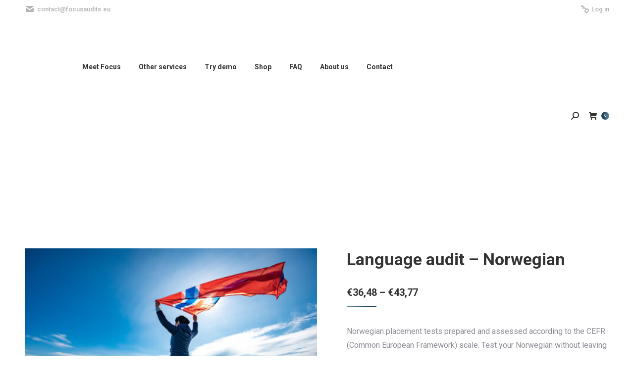

--- FILE ---
content_type: text/html; charset=UTF-8
request_url: https://focusaudits.eu/product/language-audit-norwegian/
body_size: 59331
content:
<!DOCTYPE html>
<!--[if !(IE 6) | !(IE 7) | !(IE 8)  ]><!-->
<html lang="en-US" class="no-js">
<!--<![endif]-->
<head><meta charset="UTF-8" /><script type="5066bec6a4339969e239d705-text/javascript">if(navigator.userAgent.match(/MSIE|Internet Explorer/i)||navigator.userAgent.match(/Trident\/7\..*?rv:11/i)){var href=document.location.href;if(!href.match(/[?&]nowprocket/)){if(href.indexOf("?")==-1){if(href.indexOf("#")==-1){document.location.href=href+"?nowprocket=1"}else{document.location.href=href.replace("#","?nowprocket=1#")}}else{if(href.indexOf("#")==-1){document.location.href=href+"&nowprocket=1"}else{document.location.href=href.replace("#","&nowprocket=1#")}}}}</script><script type="5066bec6a4339969e239d705-text/javascript">(()=>{class RocketLazyLoadScripts{constructor(){this.v="2.0.4",this.userEvents=["keydown","keyup","mousedown","mouseup","mousemove","mouseover","mouseout","touchmove","touchstart","touchend","touchcancel","wheel","click","dblclick","input"],this.attributeEvents=["onblur","onclick","oncontextmenu","ondblclick","onfocus","onmousedown","onmouseenter","onmouseleave","onmousemove","onmouseout","onmouseover","onmouseup","onmousewheel","onscroll","onsubmit"]}async t(){this.i(),this.o(),/iP(ad|hone)/.test(navigator.userAgent)&&this.h(),this.u(),this.l(this),this.m(),this.k(this),this.p(this),this._(),await Promise.all([this.R(),this.L()]),this.lastBreath=Date.now(),this.S(this),this.P(),this.D(),this.O(),this.M(),await this.C(this.delayedScripts.normal),await this.C(this.delayedScripts.defer),await this.C(this.delayedScripts.async),await this.T(),await this.F(),await this.j(),await this.A(),window.dispatchEvent(new Event("rocket-allScriptsLoaded")),this.everythingLoaded=!0,this.lastTouchEnd&&await new Promise(t=>setTimeout(t,500-Date.now()+this.lastTouchEnd)),this.I(),this.H(),this.U(),this.W()}i(){this.CSPIssue=sessionStorage.getItem("rocketCSPIssue"),document.addEventListener("securitypolicyviolation",t=>{this.CSPIssue||"script-src-elem"!==t.violatedDirective||"data"!==t.blockedURI||(this.CSPIssue=!0,sessionStorage.setItem("rocketCSPIssue",!0))},{isRocket:!0})}o(){window.addEventListener("pageshow",t=>{this.persisted=t.persisted,this.realWindowLoadedFired=!0},{isRocket:!0}),window.addEventListener("pagehide",()=>{this.onFirstUserAction=null},{isRocket:!0})}h(){let t;function e(e){t=e}window.addEventListener("touchstart",e,{isRocket:!0}),window.addEventListener("touchend",function i(o){o.changedTouches[0]&&t.changedTouches[0]&&Math.abs(o.changedTouches[0].pageX-t.changedTouches[0].pageX)<10&&Math.abs(o.changedTouches[0].pageY-t.changedTouches[0].pageY)<10&&o.timeStamp-t.timeStamp<200&&(window.removeEventListener("touchstart",e,{isRocket:!0}),window.removeEventListener("touchend",i,{isRocket:!0}),"INPUT"===o.target.tagName&&"text"===o.target.type||(o.target.dispatchEvent(new TouchEvent("touchend",{target:o.target,bubbles:!0})),o.target.dispatchEvent(new MouseEvent("mouseover",{target:o.target,bubbles:!0})),o.target.dispatchEvent(new PointerEvent("click",{target:o.target,bubbles:!0,cancelable:!0,detail:1,clientX:o.changedTouches[0].clientX,clientY:o.changedTouches[0].clientY})),event.preventDefault()))},{isRocket:!0})}q(t){this.userActionTriggered||("mousemove"!==t.type||this.firstMousemoveIgnored?"keyup"===t.type||"mouseover"===t.type||"mouseout"===t.type||(this.userActionTriggered=!0,this.onFirstUserAction&&this.onFirstUserAction()):this.firstMousemoveIgnored=!0),"click"===t.type&&t.preventDefault(),t.stopPropagation(),t.stopImmediatePropagation(),"touchstart"===this.lastEvent&&"touchend"===t.type&&(this.lastTouchEnd=Date.now()),"click"===t.type&&(this.lastTouchEnd=0),this.lastEvent=t.type,t.composedPath&&t.composedPath()[0].getRootNode()instanceof ShadowRoot&&(t.rocketTarget=t.composedPath()[0]),this.savedUserEvents.push(t)}u(){this.savedUserEvents=[],this.userEventHandler=this.q.bind(this),this.userEvents.forEach(t=>window.addEventListener(t,this.userEventHandler,{passive:!1,isRocket:!0})),document.addEventListener("visibilitychange",this.userEventHandler,{isRocket:!0})}U(){this.userEvents.forEach(t=>window.removeEventListener(t,this.userEventHandler,{passive:!1,isRocket:!0})),document.removeEventListener("visibilitychange",this.userEventHandler,{isRocket:!0}),this.savedUserEvents.forEach(t=>{(t.rocketTarget||t.target).dispatchEvent(new window[t.constructor.name](t.type,t))})}m(){const t="return false",e=Array.from(this.attributeEvents,t=>"data-rocket-"+t),i="["+this.attributeEvents.join("],[")+"]",o="[data-rocket-"+this.attributeEvents.join("],[data-rocket-")+"]",s=(e,i,o)=>{o&&o!==t&&(e.setAttribute("data-rocket-"+i,o),e["rocket"+i]=new Function("event",o),e.setAttribute(i,t))};new MutationObserver(t=>{for(const n of t)"attributes"===n.type&&(n.attributeName.startsWith("data-rocket-")||this.everythingLoaded?n.attributeName.startsWith("data-rocket-")&&this.everythingLoaded&&this.N(n.target,n.attributeName.substring(12)):s(n.target,n.attributeName,n.target.getAttribute(n.attributeName))),"childList"===n.type&&n.addedNodes.forEach(t=>{if(t.nodeType===Node.ELEMENT_NODE)if(this.everythingLoaded)for(const i of[t,...t.querySelectorAll(o)])for(const t of i.getAttributeNames())e.includes(t)&&this.N(i,t.substring(12));else for(const e of[t,...t.querySelectorAll(i)])for(const t of e.getAttributeNames())this.attributeEvents.includes(t)&&s(e,t,e.getAttribute(t))})}).observe(document,{subtree:!0,childList:!0,attributeFilter:[...this.attributeEvents,...e]})}I(){this.attributeEvents.forEach(t=>{document.querySelectorAll("[data-rocket-"+t+"]").forEach(e=>{this.N(e,t)})})}N(t,e){const i=t.getAttribute("data-rocket-"+e);i&&(t.setAttribute(e,i),t.removeAttribute("data-rocket-"+e))}k(t){Object.defineProperty(HTMLElement.prototype,"onclick",{get(){return this.rocketonclick||null},set(e){this.rocketonclick=e,this.setAttribute(t.everythingLoaded?"onclick":"data-rocket-onclick","this.rocketonclick(event)")}})}S(t){function e(e,i){let o=e[i];e[i]=null,Object.defineProperty(e,i,{get:()=>o,set(s){t.everythingLoaded?o=s:e["rocket"+i]=o=s}})}e(document,"onreadystatechange"),e(window,"onload"),e(window,"onpageshow");try{Object.defineProperty(document,"readyState",{get:()=>t.rocketReadyState,set(e){t.rocketReadyState=e},configurable:!0}),document.readyState="loading"}catch(t){console.log("WPRocket DJE readyState conflict, bypassing")}}l(t){this.originalAddEventListener=EventTarget.prototype.addEventListener,this.originalRemoveEventListener=EventTarget.prototype.removeEventListener,this.savedEventListeners=[],EventTarget.prototype.addEventListener=function(e,i,o){o&&o.isRocket||!t.B(e,this)&&!t.userEvents.includes(e)||t.B(e,this)&&!t.userActionTriggered||e.startsWith("rocket-")||t.everythingLoaded?t.originalAddEventListener.call(this,e,i,o):(t.savedEventListeners.push({target:this,remove:!1,type:e,func:i,options:o}),"mouseenter"!==e&&"mouseleave"!==e||t.originalAddEventListener.call(this,e,t.savedUserEvents.push,o))},EventTarget.prototype.removeEventListener=function(e,i,o){o&&o.isRocket||!t.B(e,this)&&!t.userEvents.includes(e)||t.B(e,this)&&!t.userActionTriggered||e.startsWith("rocket-")||t.everythingLoaded?t.originalRemoveEventListener.call(this,e,i,o):t.savedEventListeners.push({target:this,remove:!0,type:e,func:i,options:o})}}J(t,e){this.savedEventListeners=this.savedEventListeners.filter(i=>{let o=i.type,s=i.target||window;return e!==o||t!==s||(this.B(o,s)&&(i.type="rocket-"+o),this.$(i),!1)})}H(){EventTarget.prototype.addEventListener=this.originalAddEventListener,EventTarget.prototype.removeEventListener=this.originalRemoveEventListener,this.savedEventListeners.forEach(t=>this.$(t))}$(t){t.remove?this.originalRemoveEventListener.call(t.target,t.type,t.func,t.options):this.originalAddEventListener.call(t.target,t.type,t.func,t.options)}p(t){let e;function i(e){return t.everythingLoaded?e:e.split(" ").map(t=>"load"===t||t.startsWith("load.")?"rocket-jquery-load":t).join(" ")}function o(o){function s(e){const s=o.fn[e];o.fn[e]=o.fn.init.prototype[e]=function(){return this[0]===window&&t.userActionTriggered&&("string"==typeof arguments[0]||arguments[0]instanceof String?arguments[0]=i(arguments[0]):"object"==typeof arguments[0]&&Object.keys(arguments[0]).forEach(t=>{const e=arguments[0][t];delete arguments[0][t],arguments[0][i(t)]=e})),s.apply(this,arguments),this}}if(o&&o.fn&&!t.allJQueries.includes(o)){const e={DOMContentLoaded:[],"rocket-DOMContentLoaded":[]};for(const t in e)document.addEventListener(t,()=>{e[t].forEach(t=>t())},{isRocket:!0});o.fn.ready=o.fn.init.prototype.ready=function(i){function s(){parseInt(o.fn.jquery)>2?setTimeout(()=>i.bind(document)(o)):i.bind(document)(o)}return"function"==typeof i&&(t.realDomReadyFired?!t.userActionTriggered||t.fauxDomReadyFired?s():e["rocket-DOMContentLoaded"].push(s):e.DOMContentLoaded.push(s)),o([])},s("on"),s("one"),s("off"),t.allJQueries.push(o)}e=o}t.allJQueries=[],o(window.jQuery),Object.defineProperty(window,"jQuery",{get:()=>e,set(t){o(t)}})}P(){const t=new Map;document.write=document.writeln=function(e){const i=document.currentScript,o=document.createRange(),s=i.parentElement;let n=t.get(i);void 0===n&&(n=i.nextSibling,t.set(i,n));const c=document.createDocumentFragment();o.setStart(c,0),c.appendChild(o.createContextualFragment(e)),s.insertBefore(c,n)}}async R(){return new Promise(t=>{this.userActionTriggered?t():this.onFirstUserAction=t})}async L(){return new Promise(t=>{document.addEventListener("DOMContentLoaded",()=>{this.realDomReadyFired=!0,t()},{isRocket:!0})})}async j(){return this.realWindowLoadedFired?Promise.resolve():new Promise(t=>{window.addEventListener("load",t,{isRocket:!0})})}M(){this.pendingScripts=[];this.scriptsMutationObserver=new MutationObserver(t=>{for(const e of t)e.addedNodes.forEach(t=>{"SCRIPT"!==t.tagName||t.noModule||t.isWPRocket||this.pendingScripts.push({script:t,promise:new Promise(e=>{const i=()=>{const i=this.pendingScripts.findIndex(e=>e.script===t);i>=0&&this.pendingScripts.splice(i,1),e()};t.addEventListener("load",i,{isRocket:!0}),t.addEventListener("error",i,{isRocket:!0}),setTimeout(i,1e3)})})})}),this.scriptsMutationObserver.observe(document,{childList:!0,subtree:!0})}async F(){await this.X(),this.pendingScripts.length?(await this.pendingScripts[0].promise,await this.F()):this.scriptsMutationObserver.disconnect()}D(){this.delayedScripts={normal:[],async:[],defer:[]},document.querySelectorAll("script[type$=rocketlazyloadscript]").forEach(t=>{t.hasAttribute("data-rocket-src")?t.hasAttribute("async")&&!1!==t.async?this.delayedScripts.async.push(t):t.hasAttribute("defer")&&!1!==t.defer||"module"===t.getAttribute("data-rocket-type")?this.delayedScripts.defer.push(t):this.delayedScripts.normal.push(t):this.delayedScripts.normal.push(t)})}async _(){await this.L();let t=[];document.querySelectorAll("script[type$=rocketlazyloadscript][data-rocket-src]").forEach(e=>{let i=e.getAttribute("data-rocket-src");if(i&&!i.startsWith("data:")){i.startsWith("//")&&(i=location.protocol+i);try{const o=new URL(i).origin;o!==location.origin&&t.push({src:o,crossOrigin:e.crossOrigin||"module"===e.getAttribute("data-rocket-type")})}catch(t){}}}),t=[...new Map(t.map(t=>[JSON.stringify(t),t])).values()],this.Y(t,"preconnect")}async G(t){if(await this.K(),!0!==t.noModule||!("noModule"in HTMLScriptElement.prototype))return new Promise(e=>{let i;function o(){(i||t).setAttribute("data-rocket-status","executed"),e()}try{if(navigator.userAgent.includes("Firefox/")||""===navigator.vendor||this.CSPIssue)i=document.createElement("script"),[...t.attributes].forEach(t=>{let e=t.nodeName;"type"!==e&&("data-rocket-type"===e&&(e="type"),"data-rocket-src"===e&&(e="src"),i.setAttribute(e,t.nodeValue))}),t.text&&(i.text=t.text),t.nonce&&(i.nonce=t.nonce),i.hasAttribute("src")?(i.addEventListener("load",o,{isRocket:!0}),i.addEventListener("error",()=>{i.setAttribute("data-rocket-status","failed-network"),e()},{isRocket:!0}),setTimeout(()=>{i.isConnected||e()},1)):(i.text=t.text,o()),i.isWPRocket=!0,t.parentNode.replaceChild(i,t);else{const i=t.getAttribute("data-rocket-type"),s=t.getAttribute("data-rocket-src");i?(t.type=i,t.removeAttribute("data-rocket-type")):t.removeAttribute("type"),t.addEventListener("load",o,{isRocket:!0}),t.addEventListener("error",i=>{this.CSPIssue&&i.target.src.startsWith("data:")?(console.log("WPRocket: CSP fallback activated"),t.removeAttribute("src"),this.G(t).then(e)):(t.setAttribute("data-rocket-status","failed-network"),e())},{isRocket:!0}),s?(t.fetchPriority="high",t.removeAttribute("data-rocket-src"),t.src=s):t.src="data:text/javascript;base64,"+window.btoa(unescape(encodeURIComponent(t.text)))}}catch(i){t.setAttribute("data-rocket-status","failed-transform"),e()}});t.setAttribute("data-rocket-status","skipped")}async C(t){const e=t.shift();return e?(e.isConnected&&await this.G(e),this.C(t)):Promise.resolve()}O(){this.Y([...this.delayedScripts.normal,...this.delayedScripts.defer,...this.delayedScripts.async],"preload")}Y(t,e){this.trash=this.trash||[];let i=!0;var o=document.createDocumentFragment();t.forEach(t=>{const s=t.getAttribute&&t.getAttribute("data-rocket-src")||t.src;if(s&&!s.startsWith("data:")){const n=document.createElement("link");n.href=s,n.rel=e,"preconnect"!==e&&(n.as="script",n.fetchPriority=i?"high":"low"),t.getAttribute&&"module"===t.getAttribute("data-rocket-type")&&(n.crossOrigin=!0),t.crossOrigin&&(n.crossOrigin=t.crossOrigin),t.integrity&&(n.integrity=t.integrity),t.nonce&&(n.nonce=t.nonce),o.appendChild(n),this.trash.push(n),i=!1}}),document.head.appendChild(o)}W(){this.trash.forEach(t=>t.remove())}async T(){try{document.readyState="interactive"}catch(t){}this.fauxDomReadyFired=!0;try{await this.K(),this.J(document,"readystatechange"),document.dispatchEvent(new Event("rocket-readystatechange")),await this.K(),document.rocketonreadystatechange&&document.rocketonreadystatechange(),await this.K(),this.J(document,"DOMContentLoaded"),document.dispatchEvent(new Event("rocket-DOMContentLoaded")),await this.K(),this.J(window,"DOMContentLoaded"),window.dispatchEvent(new Event("rocket-DOMContentLoaded"))}catch(t){console.error(t)}}async A(){try{document.readyState="complete"}catch(t){}try{await this.K(),this.J(document,"readystatechange"),document.dispatchEvent(new Event("rocket-readystatechange")),await this.K(),document.rocketonreadystatechange&&document.rocketonreadystatechange(),await this.K(),this.J(window,"load"),window.dispatchEvent(new Event("rocket-load")),await this.K(),window.rocketonload&&window.rocketonload(),await this.K(),this.allJQueries.forEach(t=>t(window).trigger("rocket-jquery-load")),await this.K(),this.J(window,"pageshow");const t=new Event("rocket-pageshow");t.persisted=this.persisted,window.dispatchEvent(t),await this.K(),window.rocketonpageshow&&window.rocketonpageshow({persisted:this.persisted})}catch(t){console.error(t)}}async K(){Date.now()-this.lastBreath>45&&(await this.X(),this.lastBreath=Date.now())}async X(){return document.hidden?new Promise(t=>setTimeout(t)):new Promise(t=>requestAnimationFrame(t))}B(t,e){return e===document&&"readystatechange"===t||(e===document&&"DOMContentLoaded"===t||(e===window&&"DOMContentLoaded"===t||(e===window&&"load"===t||e===window&&"pageshow"===t)))}static run(){(new RocketLazyLoadScripts).t()}}RocketLazyLoadScripts.run()})();</script>
	
				<meta name="viewport" content="width=device-width, initial-scale=1, maximum-scale=1, user-scalable=0"/>
			<meta name="theme-color" content="#1f4560"/>	<link rel="profile" href="https://gmpg.org/xfn/11" />
	<meta name='robots' content='index, follow, max-image-preview:large, max-snippet:-1, max-video-preview:-1' />
	<style>img:is([sizes="auto" i], [sizes^="auto," i]) { contain-intrinsic-size: 3000px 1500px }</style>
	
	<!-- This site is optimized with the Yoast SEO plugin v26.0 - https://yoast.com/wordpress/plugins/seo/ -->
	<title>Language audit – Norwegian - Focus Language Audit</title>
<link data-rocket-preload as="style" href="https://fonts.googleapis.com/css?family=Roboto%3A400%2C500%2C600%2C700&#038;display=swap" rel="preload">
<script src="/cdn-cgi/scripts/7d0fa10a/cloudflare-static/rocket-loader.min.js" data-cf-settings="5066bec6a4339969e239d705-|49"></script><link href="https://fonts.googleapis.com/css?family=Roboto%3A400%2C500%2C600%2C700&#038;display=swap" media="print" onload="this.media=&#039;all&#039;" rel="stylesheet">
<noscript><link rel="stylesheet" href="https://fonts.googleapis.com/css?family=Roboto%3A400%2C500%2C600%2C700&#038;display=swap"></noscript>
<style id="rocket-critical-css">.screen-reader-text{clip:rect(1px,1px,1px,1px);word-wrap:normal!important;border:0;-webkit-clip-path:inset(50%);clip-path:inset(50%);height:1px;margin:-1px;overflow:hidden;overflow-wrap:normal!important;padding:0;position:absolute!important;width:1px}:root{--drawer-width:480px;--neg-drawer-width:calc(var(--drawer-width)*-1)}.wpml-ls-flag{display:inline-block}.wpml-ls-flag{display:inline-block}#cookie-law-info-bar{font-size:15px;margin:0 auto;padding:12px 10px;position:absolute;text-align:center;box-sizing:border-box;width:100%;z-index:9999;display:none;left:0px;font-weight:300;box-shadow:0 -1px 10px 0 rgba(172,171,171,0.3)}#cookie-law-info-bar span{vertical-align:middle}.cli-plugin-button,.cli-plugin-button:visited{display:inline-block;padding:9px 12px;color:#fff;text-decoration:none;position:relative;margin-left:5px;text-decoration:none}.cli-plugin-button,.cli-plugin-button:visited,.medium.cli-plugin-button,.medium.cli-plugin-button:visited{font-size:13px;font-weight:400;line-height:1}.cli-plugin-button{margin-top:5px}.cli-bar-popup{-moz-background-clip:padding;-webkit-background-clip:padding;background-clip:padding-box;-webkit-border-radius:30px;-moz-border-radius:30px;border-radius:30px;padding:20px}.cli-container-fluid{padding-right:15px;padding-left:15px;margin-right:auto;margin-left:auto}.cli-row{display:-ms-flexbox;display:flex;-ms-flex-wrap:wrap;flex-wrap:wrap;margin-right:-15px;margin-left:-15px}.cli-align-items-stretch{-ms-flex-align:stretch!important;align-items:stretch!important}.cli-px-0{padding-left:0;padding-right:0}.cli-btn{font-size:14px;display:inline-block;font-weight:400;text-align:center;white-space:nowrap;vertical-align:middle;border:1px solid transparent;padding:.5rem 1.25rem;line-height:1;border-radius:.25rem}.cli-modal-backdrop{position:fixed;top:0;right:0;bottom:0;left:0;z-index:1040;background-color:#000;display:none}.cli-modal-backdrop.cli-fade{opacity:0}.cli-modal a{text-decoration:none}.cli-modal .cli-modal-dialog{position:relative;width:auto;margin:.5rem;font-family:-apple-system,BlinkMacSystemFont,"Segoe UI",Roboto,"Helvetica Neue",Arial,sans-serif,"Apple Color Emoji","Segoe UI Emoji","Segoe UI Symbol";font-size:1rem;font-weight:400;line-height:1.5;color:#212529;text-align:left;display:-ms-flexbox;display:flex;-ms-flex-align:center;align-items:center;min-height:calc(100% - (.5rem * 2))}@media (min-width:576px){.cli-modal .cli-modal-dialog{max-width:500px;margin:1.75rem auto;min-height:calc(100% - (1.75rem * 2))}}@media (min-width:992px){.cli-modal .cli-modal-dialog{max-width:900px}}.cli-modal-content{position:relative;display:-ms-flexbox;display:flex;-ms-flex-direction:column;flex-direction:column;width:100%;background-color:#fff;background-clip:padding-box;border-radius:.3rem;outline:0}.cli-modal .cli-modal-close{position:absolute;right:10px;top:10px;z-index:1;padding:0;background-color:transparent!important;border:0;-webkit-appearance:none;font-size:1.5rem;font-weight:700;line-height:1;color:#000;text-shadow:0 1px 0 #fff}.cli-switch{display:inline-block;position:relative;min-height:1px;padding-left:70px;font-size:14px}.cli-switch input[type="checkbox"]{display:none}.cli-switch .cli-slider{background-color:#e3e1e8;height:24px;width:50px;bottom:0;left:0;position:absolute;right:0;top:0}.cli-switch .cli-slider:before{background-color:#fff;bottom:2px;content:"";height:20px;left:2px;position:absolute;width:20px}.cli-switch .cli-slider{border-radius:34px}.cli-switch .cli-slider:before{border-radius:50%}.cli-tab-content{background:#ffffff}.cli-tab-content{width:100%;padding:30px}@media (max-width:767px){.cli-tab-content{padding:30px 10px}}.cli-container-fluid{padding-right:15px;padding-left:15px;margin-right:auto;margin-left:auto}.cli-row{display:-ms-flexbox;display:flex;-ms-flex-wrap:wrap;flex-wrap:wrap;margin-right:-15px;margin-left:-15px}.cli-align-items-stretch{-ms-flex-align:stretch!important;align-items:stretch!important}.cli-px-0{padding-left:0;padding-right:0}.cli-btn{font-size:14px;display:inline-block;font-weight:400;text-align:center;white-space:nowrap;vertical-align:middle;border:1px solid transparent;padding:.5rem 1.25rem;line-height:1;border-radius:.25rem}.cli-modal-backdrop{position:fixed;top:0;right:0;bottom:0;left:0;z-index:1040;background-color:#000;-webkit-transform:scale(0);transform:scale(0)}.cli-modal-backdrop.cli-fade{opacity:0}.cli-modal{position:fixed;top:0;right:0;bottom:0;left:0;z-index:99999;transform:scale(0);overflow:hidden;outline:0;display:none}.cli-modal a{text-decoration:none}.cli-modal .cli-modal-dialog{position:relative;width:auto;margin:.5rem;font-family:inherit;font-size:1rem;font-weight:400;line-height:1.5;color:#212529;text-align:left;display:-ms-flexbox;display:flex;-ms-flex-align:center;align-items:center;min-height:calc(100% - (.5rem * 2))}@media (min-width:576px){.cli-modal .cli-modal-dialog{max-width:500px;margin:1.75rem auto;min-height:calc(100% - (1.75rem * 2))}}.cli-modal-content{position:relative;display:-ms-flexbox;display:flex;-ms-flex-direction:column;flex-direction:column;width:100%;background-color:#fff;background-clip:padding-box;border-radius:.2rem;box-sizing:border-box;outline:0}.cli-switch{display:inline-block;position:relative;min-height:1px;padding-left:38px;font-size:14px}.cli-switch input[type="checkbox"]{display:none}.cli-switch .cli-slider{background-color:#e3e1e8;height:20px;width:38px;bottom:0;left:0;position:absolute;right:0;top:0}.cli-switch .cli-slider:before{background-color:#fff;bottom:2px;content:"";height:15px;left:3px;position:absolute;width:15px}.cli-switch .cli-slider{border-radius:34px;font-size:0}.cli-switch .cli-slider:before{border-radius:50%}.cli-tab-content{background:#ffffff}.cli-tab-content{width:100%;padding:5px 30px 5px 5px;box-sizing:border-box}@media (max-width:767px){.cli-tab-content{padding:30px 10px}}.cli-tab-footer .cli-btn{background-color:#00acad;padding:10px 15px;text-decoration:none}.cli-tab-footer .wt-cli-privacy-accept-btn{background-color:#61a229;color:#ffffff;border-radius:0}.cli-tab-footer{width:100%;text-align:right;padding:20px 0}.cli-col-12{width:100%}.cli-tab-header{display:flex;justify-content:space-between}.cli-tab-header a:before{width:10px;height:2px;left:0;top:calc(50% - 1px)}.cli-tab-header a:after{width:2px;height:10px;left:4px;top:calc(50% - 5px);-webkit-transform:none;transform:none}.cli-tab-header a:before{width:7px;height:7px;border-right:1px solid #4a6e78;border-bottom:1px solid #4a6e78;content:" ";transform:rotate(-45deg);margin-right:10px}.cli-tab-header a.cli-nav-link{position:relative;display:flex;align-items:center;font-size:14px;color:#000;text-transform:capitalize}.cli-tab-header{border-radius:5px;padding:12px 15px;background-color:#f2f2f2}.cli-modal .cli-modal-close{position:absolute;right:0;top:0;z-index:1;-webkit-appearance:none;width:40px;height:40px;padding:0;border-radius:50%;padding:10px;background:transparent;border:none;min-width:40px}.cli-tab-container h4{font-family:inherit;font-size:16px;margin-bottom:15px;margin:10px 0}#cliSettingsPopup .cli-tab-section-container{padding-top:12px}.cli-privacy-content-text{font-size:14px;line-height:1.4;margin-top:0;padding:0;color:#000}.cli-tab-content{display:none}.cli-tab-section .cli-tab-content{padding:10px 20px 5px 20px}.cli-tab-section{margin-top:5px}@media (min-width:992px){.cli-modal .cli-modal-dialog{max-width:645px}}.cli-switch .cli-slider:after{content:attr(data-cli-disable);position:absolute;right:50px;color:#000;font-size:12px;text-align:right;min-width:80px}.cli-privacy-overview:not(.cli-collapsed) .cli-privacy-content{max-height:60px;overflow:hidden}a.cli-privacy-readmore{font-size:12px;margin-top:12px;display:inline-block;padding-bottom:0;color:#000;text-decoration:underline}.cli-modal-footer{position:relative}a.cli-privacy-readmore:before{content:attr(data-readmore-text)}.cli-modal-close svg{fill:#000}span.cli-necessary-caption{color:#000;font-size:12px}.cli-tab-container .cli-row{max-height:500px;overflow-y:auto}.wt-cli-sr-only{display:none;font-size:16px}.cli-bar-container{float:none;margin:0 auto;display:-webkit-box;display:-moz-box;display:-ms-flexbox;display:-webkit-flex;display:flex;justify-content:space-between;-webkit-box-align:center;-moz-box-align:center;-ms-flex-align:center;-webkit-align-items:center;align-items:center}.cli-bar-btn_container{margin-left:20px;display:-webkit-box;display:-moz-box;display:-ms-flexbox;display:-webkit-flex;display:flex;-webkit-box-align:center;-moz-box-align:center;-ms-flex-align:center;-webkit-align-items:center;align-items:center;flex-wrap:nowrap}.cli-bar-btn_container a{white-space:nowrap}.cli-style-v2{font-size:11pt;line-height:18px;font-weight:normal}.cli-style-v2 .cli-bar-message{width:70%;text-align:left}.cli-style-v2 .cli-bar-btn_container .cli_action_button,.cli-style-v2 .cli-bar-btn_container .cli_settings_button{margin-left:5px}.cli-style-v2 .cli-bar-btn_container .cli-plugin-button{margin-top:5px;margin-bottom:5px}.wt-cli-necessary-checkbox{display:none!important}@media (max-width:985px){.cli-style-v2 .cli-bar-message{width:100%}.cli-style-v2.cli-bar-container{justify-content:left;flex-wrap:wrap}.cli-style-v2 .cli-bar-btn_container{margin-left:0px;margin-top:10px}}.wt-cli-privacy-overview-actions{padding-bottom:0}@media only screen and (max-width:479px) and (min-width:320px){.cli-style-v2 .cli-bar-btn_container{flex-wrap:wrap}}.wt-cli-cookie-description{font-size:14px;line-height:1.4;margin-top:0;padding:0;color:#000}button.pswp__button{box-shadow:none!important;background-image:var(--wpr-bg-d96ac4be-1219-4361-9412-4d9905053070)!important}button.pswp__button,button.pswp__button--arrow--left::before,button.pswp__button--arrow--right::before{background-color:transparent!important}button.pswp__button--arrow--left,button.pswp__button--arrow--right{background-image:none!important}.pswp{display:none;position:absolute;width:100%;height:100%;left:0;top:0;overflow:hidden;-ms-touch-action:none;touch-action:none;z-index:1500;-webkit-text-size-adjust:100%;-webkit-backface-visibility:hidden;outline:0}.pswp *{-webkit-box-sizing:border-box;box-sizing:border-box}.pswp__bg{position:absolute;left:0;top:0;width:100%;height:100%;background:#000;opacity:0;-webkit-transform:translateZ(0);transform:translateZ(0);-webkit-backface-visibility:hidden;will-change:opacity}.pswp__scroll-wrap{position:absolute;left:0;top:0;width:100%;height:100%;overflow:hidden}.pswp__container{-ms-touch-action:none;touch-action:none;position:absolute;left:0;right:0;top:0;bottom:0}.pswp__container{-webkit-touch-callout:none}.pswp__bg{will-change:opacity}.pswp__container{-webkit-backface-visibility:hidden}.pswp__item{position:absolute;left:0;right:0;top:0;bottom:0;overflow:hidden}.pswp__button{width:44px;height:44px;position:relative;background:0 0;overflow:visible;-webkit-appearance:none;display:block;border:0;padding:0;margin:0;float:right;opacity:.75;-webkit-box-shadow:none;box-shadow:none}.pswp__button::-moz-focus-inner{padding:0;border:0}.pswp__button,.pswp__button--arrow--left:before,.pswp__button--arrow--right:before{background:var(--wpr-bg-2e2a7abb-0bb4-48ce-a8f8-fde0ae29393b) 0 0 no-repeat;background-size:264px 88px;width:44px;height:44px}.pswp__button--close{background-position:0 -44px}.pswp__button--share{background-position:-44px -44px}.pswp__button--fs{display:none}.pswp__button--zoom{display:none;background-position:-88px 0}.pswp__button--arrow--left,.pswp__button--arrow--right{background:0 0;top:50%;margin-top:-50px;width:70px;height:100px;position:absolute}.pswp__button--arrow--left{left:0}.pswp__button--arrow--right{right:0}.pswp__button--arrow--left:before,.pswp__button--arrow--right:before{content:'';top:35px;background-color:rgba(0,0,0,.3);height:30px;width:32px;position:absolute}.pswp__button--arrow--left:before{left:6px;background-position:-138px -44px}.pswp__button--arrow--right:before{right:6px;background-position:-94px -44px}.pswp__share-modal{display:block;background:rgba(0,0,0,.5);width:100%;height:100%;top:0;left:0;padding:10px;position:absolute;z-index:1600;opacity:0;-webkit-backface-visibility:hidden;will-change:opacity}.pswp__share-modal--hidden{display:none}.pswp__share-tooltip{z-index:1620;position:absolute;background:#fff;top:56px;border-radius:2px;display:block;width:auto;right:44px;-webkit-box-shadow:0 2px 5px rgba(0,0,0,.25);box-shadow:0 2px 5px rgba(0,0,0,.25);-webkit-transform:translateY(6px);-ms-transform:translateY(6px);transform:translateY(6px);-webkit-backface-visibility:hidden;will-change:transform}.pswp__counter{position:absolute;left:0;top:0;height:44px;font-size:13px;line-height:44px;color:#fff;opacity:.75;padding:0 10px}.pswp__caption{position:absolute;left:0;bottom:0;width:100%;min-height:44px}.pswp__caption__center{text-align:left;max-width:420px;margin:0 auto;font-size:13px;padding:10px;line-height:20px;color:#ccc}.pswp__preloader{width:44px;height:44px;position:absolute;top:0;left:50%;margin-left:-22px;opacity:0;will-change:opacity;direction:ltr}.pswp__preloader__icn{width:20px;height:20px;margin:12px}@media screen and (max-width:1024px){.pswp__preloader{position:relative;left:auto;top:auto;margin:0;float:right}}.pswp__ui{-webkit-font-smoothing:auto;visibility:visible;opacity:1;z-index:1550}.pswp__top-bar{position:absolute;left:0;top:0;height:44px;width:100%}.pswp__caption,.pswp__top-bar{-webkit-backface-visibility:hidden;will-change:opacity}.pswp__caption,.pswp__top-bar{background-color:rgba(0,0,0,.5)}.pswp__ui--hidden .pswp__button--arrow--left,.pswp__ui--hidden .pswp__button--arrow--right,.pswp__ui--hidden .pswp__caption,.pswp__ui--hidden .pswp__top-bar{opacity:.001}.wpml-ls-menu-item .wpml-ls-flag{display:inline;vertical-align:baseline}ul .wpml-ls-menu-item a{display:flex;align-items:center}@font-face{font-display:swap;font-family:icomoon-the7-font;src:url(https://focusaudits.eu/wp-content/themes/dt-the7/fonts/icomoon-the7-font/icomoon-the7-font.ttf?wi57p5) format('truetype'),url(https://focusaudits.eu/wp-content/themes/dt-the7/fonts/icomoon-the7-font/icomoon-the7-font.woff?wi57p5) format('woff');font-weight:400;font-style:normal}[class*=icomoon-the7-],[class*=the7-mw-],[class^=icomoon-the7-],[class^=the7-mw-]{font-family:icomoon-the7-font!important;speak:none;font-style:normal;font-weight:400;font-variant:normal;text-transform:none;line-height:1;-webkit-font-smoothing:antialiased;-moz-osx-font-smoothing:grayscale}[class*=the7-mw-]:before,[class^=the7-mw-]:before{font-family:inherit!important;margin:0!important}.the7-mw-icon-mail-bold:before{content:"\e001"}.icomoon-the7-font-the7-cart-04:before{content:"\e204"}.icomoon-the7-font-the7-login-00:before{content:"\e500"}.the7-mw-icon-search-bold:before{content:"\ec051"}.fa-fw{text-align:center;width:1.25em}.vc_separator .vc_sep_holder{height:1px;position:relative;flex:1 1 auto;min-width:10%}.vc_separator .vc_sep_holder .vc_sep_line{height:1px;border-top:1px solid #EBEBEB;display:block;position:relative;top:1px;width:100%}.vc_separator.vc_separator_no_text:not(.vc_sep_shadow) .vc_sep_holder_r{display:none}header{display:block}*{padding:0;margin:0}html{font-size:100%;-webkit-text-size-adjust:100%;-ms-text-size-adjust:100%}strong{font-weight:700}ul{list-style:none}img{border:0;-ms-interpolation-mode:bicubic}svg:not(:root){overflow:hidden}form{margin:0}button,input,select{font-size:100%;margin:0;vertical-align:baseline}button,input{line-height:normal}button,input[type=submit]{-webkit-appearance:button}input[type=checkbox]{box-sizing:border-box;padding:0}button::-moz-focus-inner,input::-moz-focus-inner{border:0;padding:0}table{border-collapse:collapse;border-spacing:0}.pswp{display:none;position:absolute;width:100%;height:100%;left:0;top:0;-ms-touch-action:none;touch-action:none;z-index:9500;-webkit-text-size-adjust:100%;-webkit-backface-visibility:hidden;outline:0}.pswp::after,.pswp::before{content:' ';display:table}.pswp *{-webkit-box-sizing:border-box;box-sizing:border-box}.pswp__bg{position:absolute;left:0;top:0;width:100%;height:100%;background:#000;opacity:0;-webkit-transform:translateZ(0);transform:translateZ(0);-webkit-backface-visibility:hidden;will-change:opacity}.pswp__scroll-wrap{position:absolute;left:0;top:0;width:100%;height:100%;overflow:hidden}.pswp__container{-ms-touch-action:none;touch-action:none;position:absolute;left:0;right:0;top:0;bottom:0;-webkit-backface-visibility:hidden}.pswp__container{-webkit-touch-callout:none}.pswp__item{position:absolute;left:0;right:0;top:0;bottom:0;overflow:hidden}.pswp__caption .pswp__caption__center{text-align:center}.pswp button.pswp__button{height:1.5em;width:1.5em;margin-top:-.75em;background:0 0!important;opacity:.5}.pswp button.pswp__button:before{display:block;width:100%;height:100%;content:"";background-color:#fff!important}.pswp .pswp__top-bar button.pswp__button{height:26px;width:26px;margin-top:-13px;top:50%;margin-right:15px}.pswp button.pswp__button--close{margin-right:15px}.pswp button.pswp__button--close:before{-webkit-mask:url(https://focusaudits.eu/wp-content/themes/dt-the7/images/x-lg.svg);mask-image:url(https://focusaudits.eu/wp-content/themes/dt-the7/images/x-lg.svg);-webkit-mask-repeat:no-repeat;mask-repeat:no-repeat;-webkit-mask-position:right center;mask-position:right center;-webkit-mask-size:26px;mask-size:26px}.pswp__button--share:before{-webkit-mask:url(https://focusaudits.eu/wp-content/themes/dt-the7/images/the7-share-fill.svg);mask-image:url(https://focusaudits.eu/wp-content/themes/dt-the7/images/the7-share-fill.svg);-webkit-mask-repeat:no-repeat;mask-repeat:no-repeat;-webkit-mask-position:right center;mask-position:right center}.pswp .pswp__button--arrow--left:before,.pswp .pswp__button--arrow--right:before{position:static;display:flex;justify-content:center;align-items:center;width:1.5em;height:1.5em}.pswp button.pswp__button.pswp__button--arrow--left:before{background-image:none!important;-webkit-mask:url(https://focusaudits.eu/wp-content/themes/dt-the7/images/the7-chevron-left.svg);mask-image:url(https://focusaudits.eu/wp-content/themes/dt-the7/images/the7-chevron-left.svg);-webkit-mask-repeat:no-repeat;mask-repeat:no-repeat;-webkit-mask-position:right center;mask-position:right center}.pswp button.pswp__button.pswp__button--arrow--right:before{background-image:none!important;-webkit-mask:url(https://focusaudits.eu/wp-content/themes/dt-the7/images/the7-chevron-right.svg);mask-image:url(https://focusaudits.eu/wp-content/themes/dt-the7/images/the7-chevron-right.svg);-webkit-mask-repeat:no-repeat;mask-repeat:no-repeat;-webkit-mask-position:right center;mask-position:right center}.pswp .pswp__share-tooltip{border-radius:0}.pswp__share-tooltip:before{content:'';display:block;width:0;height:0;position:absolute;top:-12px;right:15px;border:6px solid transparent;border-bottom-color:#FFF}.pswp__button{position:relative;background:0 0;overflow:visible;-webkit-appearance:none;display:block;border:0;padding:0;margin:0;float:right;opacity:.75;-webkit-box-shadow:none;box-shadow:none}.pswp__button::-moz-focus-inner{padding:0;border:0}.pswp__button,.pswp__button--arrow--left:before,.pswp__button--arrow--right:before{width:44px;height:44px}.pswp__button--fs{display:none}.pswp__button--zoom{display:none}.pswp__button--arrow--left,.pswp__button--arrow--right{background:0 0;top:50%;margin-top:-50px;width:70px;height:100px;position:absolute}.pswp__button--arrow--left{left:0}.pswp__button--arrow--right{right:0}.pswp__button--arrow--left:before,.pswp__button--arrow--right:before{content:'';top:35px;background-color:rgba(0,0,0,.3);height:30px;width:32px;position:absolute}.pswp__button--arrow--left:before{left:6px}.pswp__button--arrow--right:before{left:0;right:6px}.pswp__share-modal{display:block;background:rgba(0,0,0,.5);width:100%;height:100%;top:0;left:0;padding:10px;position:absolute;z-index:1600;opacity:0;-webkit-backface-visibility:hidden;will-change:opacity}.pswp__share-modal--hidden{display:none}.pswp__share-tooltip{min-width:150px;z-index:1620;position:absolute;background:#FFF;top:56px;border-radius:2px;display:block;width:auto;right:44px;-webkit-box-shadow:0 2px 5px rgba(0,0,0,.25);box-shadow:0 2px 5px rgba(0,0,0,.25);-webkit-transform:translateY(6px);-ms-transform:translateY(6px);transform:translateY(6px);-webkit-backface-visibility:hidden;will-change:transform}.pswp__counter{position:absolute;left:0;top:0;height:44px;font-size:13px;line-height:44px;color:#FFF;opacity:.75;padding:0 10px}.pswp__caption{position:absolute;left:0;bottom:0;width:100%;min-height:44px}.pswp__caption__center{text-align:left;max-width:420px;margin:0 auto;font-size:13px;padding:10px;line-height:20px;color:#CCC}.pswp__preloader{width:44px;height:44px;position:absolute;top:0;left:50%;margin-left:-22px;opacity:0;will-change:opacity;direction:ltr}.pswp__preloader__icn{width:20px;height:20px;margin:12px}@media screen and (max-width:1024px){.pswp__preloader{position:relative;left:auto;top:auto;margin:0;float:right}}.pswp__ui{-webkit-font-smoothing:auto;visibility:visible;opacity:1;z-index:1550}.pswp__top-bar{position:absolute;left:0;top:0;height:44px;width:100%}.pswp__caption,.pswp__top-bar{-webkit-backface-visibility:hidden;will-change:opacity}.pswp__caption,.pswp__top-bar{background-color:rgba(0,0,0,.5)}.pswp__ui--hidden .pswp__button--arrow--left,.pswp__ui--hidden .pswp__button--arrow--right,.pswp__ui--hidden .pswp__caption,.pswp__ui--hidden .pswp__top-bar{opacity:.001}.page-inner{-ms-grid-column:1;-ms-grid-row:2;grid-area:page-inner}#main-slideshow,.photo-scroller{-ms-grid-column:1;-ms-grid-row:2;grid-area:slider}.masthead{-ms-grid-column:1;-ms-grid-row:1;grid-area:header}.side-header-v-stroke.masthead,.side-header.masthead{-ms-grid-column:1;grid-area:header-side}.checkout-page-title{grid-area:checkout;-ms-grid-column:1;-ms-grid-row:4}.page-title{-ms-grid-column:1;-ms-grid-row:3;grid-area:title}.fancy-header{-ms-grid-column:1;-ms-grid-row:3;grid-area:fancyheader}.elementor-location-header{grid-area:elementor-header}#main{-ms-grid-column:1;-ms-grid-row:5;grid-area:main}.footer{-ms-grid-column:1;-ms-grid-row:6;grid-area:footer}.responsive-off .sidebar{grid-area:sidebar;-ms-grid-row:1}.responsive-off .content{grid-area:content;-ms-grid-row:1}.content,.wf-wrap{box-sizing:border-box}.wf-wrap{max-width:100%;padding:0 44px;margin:0 auto}.sidebar-none .content{width:100%}body{overflow-x:hidden}h1,h2,h4{margin-bottom:10px;clear:both}p{margin-bottom:10px}a{text-decoration:underline}.content table{border-bottom:1px solid transparent;width:100%;margin:0 0 10px}.content td,.content th{border-top:1px solid transparent;padding:5px 10px 5px 5px}.content th{text-align:left}.assistive-text{position:absolute!important;clip:rect(1px,1px,1px,1px)}#page{position:relative;overflow:hidden}.main-gradient{display:none}#main{padding:50px 0}.screen-reader-text{clip:rect(1px,1px,1px,1px);height:1px;overflow:hidden;position:absolute!important;width:1px}#page .skip-link{background-color:#f1f1f1;box-shadow:0 0 1px 1px rgba(0,0,0,.2);color:#21759b;display:block;font-size:14px;font-weight:700;left:-9999em;outline:0;padding:15px 23px 14px;text-decoration:none;text-transform:none;top:-9999em}input[type=number]:not(.elementor-field),select:not(.elementor-field):not(.elementor-field-textual){margin-bottom:10px;border-style:var(--the7-form-border);box-sizing:border-box}input[type=text],input[type=number]{-webkit-appearance:none;-moz-appearance:none;-ms-appearance:none;appearance:none;outline:0}a.button,button.button,input[type=submit]{position:relative;display:inline-flex;align-items:center;justify-content:center;text-decoration:none;white-space:nowrap}button.button{border:none}.dt-text-title{grid-area:header;max-width:100%}@media all and (-ms-high-contrast:none){.popup-search-wrap{box-shadow:0px 0px 4px rgba(0,0,0,.2)}}.dt-text-desc{grid-area:desc;max-width:100%}.icon-with-text-shortcode .text-icon{grid-area:icon;text-decoration:none}.icon-with-text-shortcode .default-btn-shortcode{justify-self:start;grid-area:button}.masthead{position:relative;z-index:102;box-sizing:border-box}.masthead:not(.side-header){display:-ms-flexbox;-ms-flex-direction:column}.top-bar{position:relative;display:-ms-flexbox;display:-ms-flex;display:flex;margin-top:0;box-sizing:border-box}.top-bar-bg,.top-bar:after{position:absolute;bottom:0;left:0;width:100%;height:100%;content:"";box-sizing:content-box}.top-bar:after{height:1px}.top-bar-bg{padding:0 1000px;margin-left:-1000px}.top-bar>.mini-widgets{display:-ms-flexbox;display:-ms-flex;display:flex;-ms-align-items:center;-ms-flex-align:center;align-items:center;-ms-flex:1 1 auto;flex:1 1 auto;-ms-justify-content:flex-start;justify-content:flex-start;-ms-flex-pack:start;-ms-flex-flow:row wrap;flex-flow:row wrap}.top-bar .mini-widgets.right-widgets,.top-bar .mini-widgets:last-child{-ms-justify-content:flex-end;justify-content:flex-end;-ms-flex-pack:end}.top-bar *{font-size:inherit;line-height:inherit}.top-bar a{text-decoration:none}.branding{line-height:0;font-size:0}.branding>a{display:block}.branding a img,.branding img{max-width:100%;height:auto}.branding .mobile-logo{display:none}.masthead .mini-widgets>*{display:inline-block;margin-left:10px;margin-right:10px}.masthead:not(.side-header) .mini-widgets>:first-child{margin-left:0}.masthead:not(.side-header) .mini-widgets>:last-child{margin-right:0}.mini-contacts,.mini-login a{position:relative;margin:0}.masthead .mini-contacts,.masthead .mini-login a{display:-ms-inline-flexbox;display:-ms-inline-flex;display:inline-flex;-ms-align-items:center;-ms-flex-align:center;align-items:center}.mini-contacts i,.mini-login a i{margin-right:5px}.masthead .mini-search{position:relative;display:inline-block;vertical-align:middle;z-index:10;max-width:100%}.popup-search .popup-search-wrap{background:#fff}.popup-search .popup-search-wrap:before{border-bottom-color:#fff}.searchform{position:relative;z-index:3;max-width:100%}.searchform .field{max-width:100%;border-style:solid;box-sizing:border-box}.popup-search-wrap{padding:10px;position:absolute;right:-10px;top:38px;visibility:hidden;-webkit-filter:drop-shadow(0px 0px 4px rgba(0,0,0,.2));filter:drop-shadow(0px 0px 4px rgba(0,0,0,.2));-webkit-backface-visibility:hidden;-webkit-transform:translate3d(0,0,0)}.popup-search-wrap:before{position:absolute;top:-7px;right:20px;width:0;height:0;border-left:5px solid transparent;border-right:5px solid transparent;border-bottom:7px solid red;content:''}.popup-search-wrap .search-icon{position:absolute;top:0;right:20px;height:100%}.mini-search input[type=text]{margin-bottom:0}.popup-search .searchform .submit{border:none;background-color:transparent;text-decoration:none}.mini-search .submit{display:-ms-flexbox;display:-ms-flex;display:flex;-ms-align-items:center;-ms-flex-align:center;align-items:center;border:none;background-color:transparent;text-decoration:none}.mini-search .search-icon{text-decoration:none;background-repeat:no-repeat;background-position:center center}.mini-search .search-icon{display:-ms-flexbox;display:-ms-flex;display:flex;-ms-align-items:center;-ms-flex-align:center;align-items:center}.popup-search .submit i{font-size:16px}.masthead .mini-search .searchsubmit{display:none}.masthead .mini-widgets .mini-login{display:-ms-inline-flexbox;display:-ms-inline-flex;display:inline-flex;-ms-align-items:center;-ms-flex-align:center;align-items:center}.mini-login i{margin-right:5px}.mini-login a{position:relative;display:inherit;text-decoration:none}.wc-ico-cart.text-disable{letter-spacing:-4px}.dt-close-mobile-menu-icon{position:relative}.dt-close-mobile-menu-icon:after,.dt-close-mobile-menu-icon:before{position:absolute;top:0;left:0;width:100%;height:100%;content:"";border-radius:inherit;box-sizing:border-box}.dt-close-mobile-menu-icon:after{opacity:0}.dt-close-mobile-menu-icon:before{opacity:1}.main-nav>li{position:relative;display:-ms-flexbox;display:-ms-flex;display:flex}.main-nav>li>a{text-decoration:none}.main-nav>li>a{position:relative;display:-ms-flexbox;display:-ms-flex;display:flex;-ms-align-items:center;-ms-flex-align:center;align-items:center}.menu-text{display:block}.top-header .level-arrows-on .menu-text:after{position:absolute;top:50%;margin-top:-4px;right:0;width:8px;height:8px;content:"";-webkit-mask:url(https://focusaudits.eu/wp-content/themes/dt-the7/images/the7-chevron-down.svg);mask-image:url(https://focusaudits.eu/wp-content/themes/dt-the7/images/the7-chevron-down.svg);-webkit-mask-repeat:no-repeat;mask-repeat:no-repeat;-webkit-mask-position:right center;mask-position:right center;-webkit-mask-size:8px;mask-size:8px}.sub-nav{position:absolute;visibility:hidden;z-index:200;top:100%;left:0;width:240px;opacity:0}.sub-nav{padding:0;box-shadow:0px 0px 4px rgba(0,0,0,.2);box-sizing:border-box}.sub-nav>li{position:relative;display:block;box-sizing:border-box}.sub-nav li:first-child:before{display:none}.sub-nav>li>a{position:relative;display:-ms-flexbox;display:-ms-flex;display:flex;-ms-align-items:center;-ms-flex-align:center;align-items:center;-ms-align-content:center;align-content:center;-ms-flex-line-pack:center;text-decoration:none}.sub-nav li a{box-sizing:border-box}.dt-mobile-header .sub-nav>li,.mobile-main-nav>li{display:-ms-flexbox;display:-ms-flex;display:flex;-ms-flex-flow:row wrap;flex-flow:row wrap}.dt-mobile-header .mobile-main-nav>li>.sub-nav{position:relative;display:none;top:0;left:0;width:100%;padding:0;visibility:visible;opacity:1;z-index:auto}.mobile-main-nav .sub-nav{background:0 0;box-shadow:none}.dt-mobile-header{position:fixed;top:0;height:100%;min-height:100%;width:500px;max-width:100%;z-index:9602;box-sizing:border-box;background-color:grey;transform:translate3d(-100%,0,0);overflow:hidden}.right-mobile-menu .dt-mobile-header{right:0;transform:translate3d(100%,0,0)}html:not(.touchevents) .dt-mobile-header::-webkit-scrollbar{width:13px}html:not(.touchevents) .dt-mobile-header::-webkit-scrollbar-thumb{border-radius:10px;background-color:#1ebac8;border:4px solid #fff;box-sizing:border-box}.mobile-mini-widgets-in-menu{display:none}.mobile-mini-widgets-in-menu{padding:30px 0}.mobile-main-nav{display:-ms-flexbox;display:-ms-flex;display:flex;-ms-flex-flow:column nowrap;flex-flow:column nowrap;-ms-flex:10 1 auto;flex:10 1 auto}.mobile-main-nav>li{position:relative;display:-ms-flexbox;display:-ms-flex;display:flex}.mobile-menu-show-divider .mobile-main-nav>li:before{content:"";position:absolute;top:-.5px;height:0;width:100%;max-width:100%;left:0}.mobile-menu-show-divider .mobile-main-nav>li:first-child:before{display:none}.mobile-main-nav>li>a{text-decoration:none;position:relative;display:-ms-flexbox;display:-ms-flex;display:flex;-ms-align-items:center;-ms-flex-align:center;align-items:center;padding:10px 30px 10px 0;-ms-flex-positive:1;-ms-flex-grow:1;flex-grow:1}.mobile-main-nav .sub-nav{margin-left:20px}#page #mobile-menu .sub-nav>li{padding:0;width:100%}#page .mobile-main-nav .sub-nav{width:100%}.mobile-main-nav .sub-nav>li>a{padding:10px 30px 10px 0;margin:0;-ms-flex-positive:1;-ms-flex-grow:1;flex-grow:1}.dt-close-mobile-menu-icon{display:-ms-inline-flexbox;display:-ms-inline-flex;display:inline-flex;-ms-align-items:center;-ms-flex-align:center;align-items:center;-ms-flex-pack:center;-ms-justify-content:center;justify-content:center;position:absolute;top:0;z-index:9999;opacity:0;min-width:12px;min-height:12px}.dt-close-mobile-menu-icon .close-line-wrap{position:relative;width:22px;height:100%}.fade-medium-mobile-menu-close-icon .dt-close-mobile-menu-icon .close-line-wrap{width:20px;height:20px}.dt-close-mobile-menu-icon span{position:relative;display:block;margin:0;z-index:2}.dt-close-mobile-menu-icon .close-line{display:inline-block;transform-origin:50% 50%;width:22px;height:2px;position:absolute;left:0;content:''}.fade-medium-mobile-menu-close-icon .dt-close-mobile-menu-icon .close-line{width:20px;top:50%;margin-top:-1px}.dt-close-mobile-menu-icon .close-line:nth-child(2){display:none}.dt-close-mobile-menu-icon .close-line:after,.dt-close-mobile-menu-icon .close-line:before{position:absolute;top:0;left:0;width:100%;height:100%;content:"";border-radius:inherit;box-sizing:border-box}.dt-close-mobile-menu-icon .close-line:after{opacity:0}.dt-close-mobile-menu-icon .close-line:before{opacity:1}.dt-close-mobile-menu-icon .close-line:first-child{transform:rotate3d(0,0,1,45deg)}.dt-close-mobile-menu-icon .close-line:last-child{transform:rotate3d(0,0,1,-45deg)}.scroll-top{position:fixed;display:-ms-flexbox;display:-ms-flex;display:flex;-ms-align-items:center;-ms-flex-align:center;align-items:center;-ms-flex-pack:center;-ms-justify-content:center;justify-content:center;right:10px;bottom:10px;width:40px;height:40px;opacity:0;z-index:-1;filter:alpha(opacity=0);-ms-filter:"progid:DXImageTransform.Microsoft.Alpha(Opacity=0)";text-decoration:none;background-color:#000;background-color:rgba(0,0,0,.2)}.scroll-top svg{text-transform:none;width:24px;line-height:1;fill:#fff}:root{--the7-accent-bg-2:#6c8da1;--the7-accent-bg-color-2:208deg, #1f4560 30%, #6c8da1 100%;--the7-accent-bg-color:#1f4560;--the7-accent-bg-filter-switch:208deg, rgba(31,69,96,0.2) 30%, rgba(108,141,161,0.2) 100%;--the7-accent-bg-scroller-arrow:208deg, rgba(31,69,96,0.9) 30%, rgba(108,141,161,0.9) 100%;--the7-accent-color:#1f4560;--the7-accent-gradient:208deg, #1f4560 30%, #6c8da1 100%;--the7-accent-text-color-2:left, #1f4560 30%, #6c8da1 100%;--the7-additional-logo-elements-font-family:"Arial", Helvetica, Arial, Verdana, sans-serif;--the7-additional-logo-elements-font-size:20px;--the7-additional-logo-elements-icon-size:0px;--the7-additional-menu-elements-color:#333333;--the7-additional-menu-elements-font-family:"Roboto", Helvetica, Arial, Verdana, sans-serif;--the7-additional-menu-elements-font-size:20px;--the7-additional-menu-elements-icon-color:#333333;--the7-additional-menu-elements-icon-size:16px;--the7-base-border-radius:0px;--the7-base-color:#8b8d94;--the7-base-font-family:"Roboto", Helvetica, Arial, Verdana, sans-serif;--the7-base-font-size:15px;--the7-base-line-height:27px;--the7-beautiful-loading-bg:#ffffff;--the7-beautiful-spinner-color:rgba(51,51,51,0.25);--the7-body-bg-attachment:fixed;--the7-body-bg-color:#ffffff;--the7-body-bg-image:none;--the7-body-bg-position-x:center;--the7-body-bg-position-y:center;--the7-body-bg-repeat:no-repeat;--the7-body-bg-size:cover;--the7-border-radius-size:0px;--the7-bottom-bar-bottom-padding:10px;--the7-bottom-bar-height:60px;--the7-bottom-bar-line-size:1px;--the7-bottom-bar-menu-switch:778px;--the7-bottom-bar-switch:990px;--the7-bottom-bar-top-padding:10px;--the7-bottom-bg-color:rgba(255,255,255,0.12);--the7-bottom-bg-image:none;--the7-bottom-bg-position-x:center;--the7-bottom-bg-position-y:top;--the7-bottom-bg-repeat:repeat;--the7-bottom-color:#eeeeee;--the7-bottom-content-padding:0px;--the7-bottom-input-border-width:1px;--the7-bottom-input-padding:5px;--the7-bottom-logo-bottom-padding:8px;--the7-bottom-logo-left-padding:0px;--the7-bottom-logo-right-padding:12px;--the7-bottom-logo-top-padding:8px;--the7-bottom-overlay-content-padding:0px;--the7-box-width:1280px;--the7-breadcrumbs-bg-color:#594492;--the7-breadcrumbs-border-color:rgba(255,255,255,0);--the7-breadcrumbs-border-radius:2px;--the7-breadcrumbs-border-width:0px;--the7-breadcrumbs-font-family:"Roboto", Helvetica, Arial, Verdana, sans-serif;--the7-breadcrumbs-font-size:14px;--the7-breadcrumbs-line-height:24px;--the7-breadcrumbs-margin-bottom:0px;--the7-breadcrumbs-margin-left:0px;--the7-breadcrumbs-margin-right:0px;--the7-breadcrumbs-margin-top:10px;--the7-breadcrumbs-padding-bottom:0px;--the7-breadcrumbs-padding-left:0px;--the7-breadcrumbs-padding-right:0px;--the7-breadcrumbs-padding-top:0px;--the7-breadcrumbs-text-transform:none;--the7-btn-bg-color-2:208deg, #1f4560 30%, #6c8da1 100%;--the7-btn-bg-color:#1f4560;--the7-btn-border-color:#1f4560;--the7-btn-border-hover-color:#1f4560;--the7-btn-color:#ffffff;--the7-btn-hover-bg-color-2:135deg, #23aadd 30%, #37ce9d 100%;--the7-btn-hover-bg-color:#23aadd;--the7-btn-hover-color:#ffffff;--the7-btn-l-border-radius:1px;--the7-btn-l-border-style:solid;--the7-btn-l-border-width:0px;--the7-btn-l-font-family:"Roboto", Helvetica, Arial, Verdana, sans-serif;--the7-btn-l-font-size:18px;--the7-btn-l-font-weight:700;--the7-btn-l-icon-size:18px;--the7-btn-l-letter-spacing:0px;--the7-btn-l-line-height:20px;--the7-btn-l-min-height:1px;--the7-btn-l-min-width:1px;--the7-btn-l-padding:16px 24px 16px 24px;--the7-btn-l-text-transform:none;--the7-btn-m-border-radius:1px;--the7-btn-m-border-style:solid;--the7-btn-m-border-width:0px;--the7-btn-m-font-family:"Roboto", Helvetica, Arial, Verdana, sans-serif;--the7-btn-m-font-size:14px;--the7-btn-m-font-weight:700;--the7-btn-m-icon-size:14px;--the7-btn-m-letter-spacing:0px;--the7-btn-m-line-height:16px;--the7-btn-m-min-height:1px;--the7-btn-m-min-width:1px;--the7-btn-m-padding:12px 18px 12px 18px;--the7-btn-m-text-transform:none;--the7-btn-s-border-radius:1px;--the7-btn-s-border-style:solid;--the7-btn-s-border-width:0px;--the7-btn-s-font-family:"Roboto", Helvetica, Arial, Verdana, sans-serif;--the7-btn-s-font-size:12px;--the7-btn-s-font-weight:700;--the7-btn-s-icon-size:12px;--the7-btn-s-letter-spacing:0px;--the7-btn-s-line-height:14px;--the7-btn-s-min-height:1px;--the7-btn-s-min-width:1px;--the7-btn-s-padding:8px 14px 7px 14px;--the7-btn-s-text-transform:none;--the7-button-shadow-blur:10px;--the7-button-shadow-color:rgba(0,0,0,0);--the7-button-shadow-horizontal:0px;--the7-button-shadow-hover-blur:10px;--the7-button-shadow-hover-color:rgba(0,0,0,0);--the7-button-shadow-hover-horizontal:0px;--the7-button-shadow-hover-spread:0px;--the7-button-shadow-hover-vertical:0px;--the7-button-shadow-spread:0px;--the7-button-shadow-vertical:0px;--the7-cart-total-width:30%;--the7-classic-menu-bottom-margin:0px;--the7-classic-menu-top-margin:0px;--the7-close-menu-caption-color-hover:#333333;--the7-close-menu-caption-color:#333333;--the7-close-menu-caption-font-family:"Arial", Helvetica, Arial, Verdana, sans-serif;--the7-close-menu-caption-font-size:16px;--the7-close-menu-caption-gap:20px;--the7-close-menu-caption-text-transform:uppercase;--the7-close-mobile-menu-caption-color-hover:#ffffff;--the7-close-mobile-menu-caption-color:#ffffff;--the7-close-mobile-menu-caption-font-family:"Arial", Helvetica, Arial, Verdana, sans-serif;--the7-close-mobile-menu-caption-font-size:16px;--the7-close-mobile-menu-caption-gap:10px;--the7-close-mobile-menu-caption-text-transform:none;--the7-content-boxes-bg:rgba(0,0,0,0.04);--the7-content-width:1300px;--the7-divider-bg-color:rgba(0,0,0,0);--the7-divider-color:rgba(0,0,0,0.08);--the7-filter-border-radius:100px;--the7-filter-decoration-line-size:2px;--the7-filter-font-family:"Roboto", Helvetica, Arial, Verdana, sans-serif;--the7-filter-font-size:14px;--the7-filter-font-weight:700;--the7-filter-item-margin-bottom:0px;--the7-filter-item-margin-left:3px;--the7-filter-item-margin-right:3px;--the7-filter-item-margin-top:0px;--the7-filter-item-padding-bottom:6px;--the7-filter-item-padding-left:15px;--the7-filter-item-padding-right:15px;--the7-filter-item-padding-top:6px;--the7-filter-pointer-bg-radius:100px;--the7-filter-pointer-border-width:2px;--the7-filter-text-transform:none;--the7-first-switch-header-padding-left:50px;--the7-first-switch-header-padding-right:50px;--the7-first-switch-mobile-header-height:60px;--the7-first-switch:992px;--the7-float-menu-bg:#ffffff;--the7-float-menu-height:60px;--the7-float-menu-line-decoration-color:rgba(51,51,51,0.11);--the7-float-menu-line-decoration-size:1px;--the7-floating-header-bg-image:none;--the7-floating-header-bg-position-x:center;--the7-floating-header-bg-position-y:center;--the7-floating-header-bg-repeat:repeat;--the7-floating-header-bg-size:auto;--the7-floating-logo-bottom-padding:0px;--the7-floating-logo-left-padding:0px;--the7-floating-logo-right-padding:18px;--the7-floating-logo-top-padding:0px;--the7-floating-menu-active-last-color:#333333;--the7-floating-menu-color-active:#333333;--the7-floating-menu-color-hover:#333333;--the7-floating-menu-color:#333333;--the7-floating-menu-hover-last-color:#333333;--the7-floating-mixed-logo-bottom-padding:0px;--the7-floating-mixed-logo-left-padding:0px;--the7-floating-mixed-logo-right-padding:0px;--the7-floating-mixed-logo-top-padding:0px;--the7-floating-mobile-logo-bottom-padding:0px;--the7-floating-mobile-logo-left-padding:0px;--the7-floating-mobile-logo-right-padding:0px;--the7-floating-mobile-logo-top-padding:0px;--the7-footer-bg-color:#1a1c20;--the7-footer-bg-image:none;--the7-footer-bg-position-x:center;--the7-footer-bg-position-y:top;--the7-footer-bg-repeat:repeat;--the7-footer-bottom-padding:15px;--the7-footer-decoration-line-size:1px;--the7-footer-left-padding:50px;--the7-footer-outline-color:rgba(129,215,66,0.96);--the7-footer-right-padding:50px;--the7-footer-switch-colums:992px;--the7-footer-switch:778px;--the7-footer-top-padding:50px;--the7-general-border-radius:0px;--the7-general-title-responsiveness:778px;--the7-h1-font-family:"Roboto", Helvetica, Arial, Verdana, sans-serif;--the7-h1-font-size-desktop:50px;--the7-h1-font-size:50px;--the7-h1-font-weight:700;--the7-h1-line-height-desktop:51px;--the7-h1-line-height:51px;--the7-h1-text-transform:none;--the7-h2-font-family:"Roboto", Helvetica, Arial, Verdana, sans-serif;--the7-h2-font-size-desktop:34px;--the7-h2-font-size:34px;--the7-h2-font-weight:700;--the7-h2-line-height-desktop:44px;--the7-h2-line-height:44px;--the7-h2-text-transform:none;--the7-h3-font-family:"Roboto", Helvetica, Arial, Verdana, sans-serif;--the7-h3-font-size-desktop:24px;--the7-h3-font-size:24px;--the7-h3-font-weight:700;--the7-h3-line-height-desktop:34px;--the7-h3-line-height:34px;--the7-h3-text-transform:none;--the7-h4-font-family:"Roboto", Helvetica, Arial, Verdana, sans-serif;--the7-h4-font-size-desktop:20px;--the7-h4-font-size:20px;--the7-h4-font-weight:700;--the7-h4-line-height-desktop:30px;--the7-h4-line-height:30px;--the7-h4-text-transform:none;--the7-h5-font-family:"Roboto", Helvetica, Arial, Verdana, sans-serif;--the7-h5-font-size-desktop:16px;--the7-h5-font-size:16px;--the7-h5-font-weight:700;--the7-h5-line-height-desktop:26px;--the7-h5-line-height:26px;--the7-h5-text-transform:none;--the7-h6-font-family:"Roboto", Helvetica, Arial, Verdana, sans-serif;--the7-h6-font-size-desktop:14px;--the7-h6-font-size:14px;--the7-h6-font-weight:700;--the7-h6-line-height-desktop:24px;--the7-h6-line-height:24px;--the7-h6-text-transform:none;--the7-hamburger-border-width:0px;--the7-hamburger-close-border-radius:0px;--the7-hamburger-close-border-width:0px;--the7-hamburger-mobile-close-border-radius:0px;--the7-hamburger-mobile-close-border-width:0px;--the7-header-bg-color:#ffffff;--the7-header-bg-image:none;--the7-header-bg-position-x:center;--the7-header-bg-position-y:center;--the7-header-bg-repeat:repeat;--the7-header-bg-size:auto;--the7-header-classic-menu-line-size:1px;--the7-header-decoration-size:1px;--the7-header-decoration:rgba(51,51,51,0.11);--the7-header-height:90px;--the7-header-left-padding:50px;--the7-header-mobile-left-padding:20px;--the7-header-mobile-menu-bottom-padding:30px;--the7-header-mobile-menu-left-padding:30px;--the7-header-mobile-menu-right-padding:30px;--the7-header-mobile-menu-top-padding:45px;--the7-header-mobile-right-padding:20px;--the7-header-right-padding:50px;--the7-header-side-content-width:300px;--the7-header-side-width:300px;--the7-header-slide-out-width:400px;--the7-header-switch-paddings:778px;--the7-header-transparent-bg-color:#eeee22;--the7-input-bg-color:#f9f9f9;--the7-input-border-color:rgba(81,81,81,0.36);--the7-input-border-radius:2px;--the7-input-color:#8b8d94;--the7-input-height:40px;--the7-left-content-padding:0px;--the7-left-input-border-width:1px;--the7-left-input-padding:15px;--the7-left-overlay-content-padding:0px;--the7-lightbox-arrow-size:62px;--the7-links-color:#1ebbf0;--the7-logo-area-left-padding-bottom:0px;--the7-logo-area-left-padding-left:0px;--the7-logo-area-left-padding-right:0px;--the7-logo-area-left-padding-top:0px;--the7-logo-area-right-padding-bottom:0px;--the7-logo-area-right-padding-left:0px;--the7-logo-area-right-padding-right:0px;--the7-logo-area-right-padding-top:0px;--the7-main-logo-bottom-padding:0px;--the7-main-logo-left-padding:0px;--the7-main-logo-right-padding:5px;--the7-main-logo-top-padding:0px;--the7-main-menu-icon-size:14px;--the7-mega-col-padding-bottom:0px;--the7-mega-col-padding-left:10px;--the7-mega-col-padding-right:10px;--the7-mega-col-padding-top:0px;--the7-mega-menu-desc-color:#333333;--the7-mega-menu-desc-font-family:"Roboto", Helvetica, Arial, Verdana, sans-serif;--the7-mega-menu-desc-font-size:10px;--the7-mega-menu-title-color:#333333;--the7-mega-menu-title-font-family:"Roboto", Helvetica, Arial, Verdana, sans-serif;--the7-mega-menu-title-font-size:16px;--the7-mega-menu-title-font-weight:700;--the7-mega-menu-title-icon-size:16px;--the7-mega-menu-title-text-transform:uppercase;--the7-mega-menu-widget-color:#333333;--the7-mega-menu-widget-title-color:#333333;--the7-mega-submenu-col-width:260px;--the7-mega-submenu-item-2-level-spacing:0px;--the7-mega-submenu-item-padding-bottom:9px;--the7-mega-submenu-item-padding-left:10px;--the7-mega-submenu-item-padding-right:10px;--the7-mega-submenu-item-padding-top:9px;--the7-mega-submenu-padding-bottom:20px;--the7-mega-submenu-padding-left:10px;--the7-mega-submenu-padding-right:10px;--the7-mega-submenu-padding-top:20px;--the7-megamenu-title-active-color:#092f87;--the7-megamenu-title-hover-color:#092f87;--the7-menu-active-color:#333333;--the7-menu-active-decor-color-2:208deg, rgba(31,69,96,0.15) 30%, rgba(108,141,161,0.15) 100%;--the7-menu-active-decor-color:rgba(31,69,96,0.15);--the7-menu-active-last-color:#333333;--the7-menu-active-line-decor-color:rgba(130,36,227,0.3);--the7-menu-area-below-padding-bottom:0px;--the7-menu-area-below-padding-left:0px;--the7-menu-area-below-padding-right:0px;--the7-menu-area-below-padding-top:0px;--the7-menu-area-left-padding-bottom:0px;--the7-menu-area-left-padding-left:0px;--the7-menu-area-left-padding-right:0px;--the7-menu-area-left-padding-top:0px;--the7-menu-area-right-padding-bottom:0px;--the7-menu-area-right-padding-left:5px;--the7-menu-area-right-padding-right:0px;--the7-menu-area-right-padding-top:0px;--the7-menu-area-top-line-padding-bottom:0px;--the7-menu-area-top-line-padding-left:0px;--the7-menu-area-top-line-padding-right:0px;--the7-menu-area-top-line-padding-top:0px;--the7-menu-area-top-line-right-padding-bottom:0px;--the7-menu-area-top-line-right-padding-left:0px;--the7-menu-area-top-line-right-padding-right:0px;--the7-menu-area-top-line-right-padding-top:0px;--the7-menu-caption-font-family:"Arial", Helvetica, Arial, Verdana, sans-serif;--the7-menu-caption-font-size:16px;--the7-menu-caption-gap:10px;--the7-menu-caption-text-transform:none;--the7-menu-click-decor-bg-color-2:208deg, #1f4560 30%, #6c8da1 100%;--the7-menu-click-decor-bg-color:rgba(31,69,96,0);--the7-menu-color:#333333;--the7-menu-decor-border-radius:3px;--the7-menu-font-family:"Roboto", Helvetica, Arial, Verdana, sans-serif;--the7-menu-font-size:14px;--the7-menu-font-weight:700;--the7-menu-hover-color:#333333;--the7-menu-hover-decor-color-2:135deg, rgba(255,255,255,0.23) 30%, rgba(0,0,0,0.23) 100%;--the7-menu-hover-decor-color:rgba(255,255,255,0.23);--the7-menu-hover-last-color:#333333;--the7-menu-item-divider-width:1px;--the7-menu-item-margin-bottom:18px;--the7-menu-item-margin-left:14px;--the7-menu-item-margin-right:14px;--the7-menu-item-margin-top:18px;--the7-menu-item-padding-bottom:4px;--the7-menu-item-padding-left:4px;--the7-menu-item-padding-right:4px;--the7-menu-item-padding-top:4px;--the7-menu-line-decor-color-2:to left, rgba(255,255,255,0.23) 30%, rgba(0,0,0,0.23) 100%;--the7-menu-line-decor-color:rgba(255,255,255,0.23);--the7-menu-tem-divider-color:rgba(17,17,17,0.14);--the7-menu-tem-divider-height:24px;--the7-menu-text-transform:none;--the7-message-color:#ffffff;--the7-microwidget-button-2-bg-2:208deg, #1f4560 30%, #6c8da1 100%;--the7-microwidget-button-2-bg:#1f4560;--the7-microwidget-button-2-border-color-2:208deg, #1f4560 30%, #6c8da1 100%;--the7-microwidget-button-2-border-color:#1f4560;--the7-microwidget-button-2-border-radius:0px;--the7-microwidget-button-2-border-width:1px;--the7-microwidget-button-2-bottom-padding:10px;--the7-microwidget-button-2-color:#ffffff;--the7-microwidget-button-2-font-family:"Roboto", Helvetica, Arial, Verdana, sans-serif;--the7-microwidget-button-2-font-size:14px;--the7-microwidget-button-2-font-weight:700;--the7-microwidget-button-2-hover-bg-2:208deg, #1f4560 30%, #6c8da1 100%;--the7-microwidget-button-2-hover-bg:#1f4560;--the7-microwidget-button-2-hover-border-color-2:208deg, #1f4560 30%, #6c8da1 100%;--the7-microwidget-button-2-hover-border-color:#1f4560;--the7-microwidget-button-2-hover-color:#ffffff;--the7-microwidget-button-2-icon-gap:5px;--the7-microwidget-button-2-icon-size:14px;--the7-microwidget-button-2-left-padding:20px;--the7-microwidget-button-2-right-padding:20px;--the7-microwidget-button-2-top-padding:10px;--the7-microwidget-button-bg-2:208deg, #1f4560 30%, #6c8da1 100%;--the7-microwidget-button-bg:#1f4560;--the7-microwidget-button-border-color-2:208deg, #1f4560 30%, #6c8da1 100%;--the7-microwidget-button-border-color:#1f4560;--the7-microwidget-button-border-radius:0px;--the7-microwidget-button-border-width:1px;--the7-microwidget-button-bottom-padding:10px;--the7-microwidget-button-color:#ffffff;--the7-microwidget-button-font-family:"Roboto", Helvetica, Arial, Verdana, sans-serif;--the7-microwidget-button-font-size:14px;--the7-microwidget-button-font-weight:700;--the7-microwidget-button-hover-bg-2:208deg, #1f4560 30%, #6c8da1 100%;--the7-microwidget-button-hover-bg:#1f4560;--the7-microwidget-button-hover-border-color-2:208deg, #1f4560 30%, #6c8da1 100%;--the7-microwidget-button-hover-border-color:#1f4560;--the7-microwidget-button-hover-color:#ffffff;--the7-microwidget-button-icon-gap:5px;--the7-microwidget-button-icon-size:14px;--the7-microwidget-button-left-padding:20px;--the7-microwidget-button-right-padding:20px;--the7-microwidget-button-top-padding:10px;--the7-microwidgets-in-top-line-color:#888888;--the7-microwidgets-in-top-line-font-family:"Arial", Helvetica, Arial, Verdana, sans-serif;--the7-microwidgets-in-top-line-font-size:20px;--the7-microwidgets-in-top-line-icon-color:#888888;--the7-microwidgets-in-top-line-icon-size:16px;--the7-mixed-logo-bottom-padding:0px;--the7-mixed-logo-left-padding:0px;--the7-mixed-logo-right-padding:0px;--the7-mixed-logo-top-padding:0px;--the7-mobile-floating-header-bg-color:#ffffff;--the7-mobile-footer-bottom-padding:15px;--the7-mobile-footer-left-padding:20px;--the7-mobile-footer-right-padding:20px;--the7-mobile-footer-top-padding:50px;--the7-mobile-hamburger-border-width:0px;--the7-mobile-header-bg-color:#ffffff;--the7-mobile-header-decoration-color:#ffffff;--the7-mobile-header-decoration-size:1px;--the7-mobile-logo-bottom-padding:0px;--the7-mobile-logo-left-padding:0px;--the7-mobile-logo-right-padding:0px;--the7-mobile-logo-top-padding:0px;--the7-mobile-menu-active-color-2:left, #1f4560 30%, #6c8da1 100%;--the7-mobile-menu-active-color:#1f4560;--the7-mobile-menu-bg-color:#ffffff;--the7-mobile-menu-caption-font-family:"Arial", Helvetica, Arial, Verdana, sans-serif;--the7-mobile-menu-caption-font-size:16px;--the7-mobile-menu-caption-gap:10px;--the7-mobile-menu-caption-text-transform:capitalize;--the7-mobile-menu-color:#333333;--the7-mobile-menu-divider-color:rgba(51,51,51,0.12);--the7-mobile-menu-divider-height:1px;--the7-mobile-menu-font-family:"Roboto", Helvetica, Arial, Verdana, sans-serif;--the7-mobile-menu-font-size:16px;--the7-mobile-menu-font-weight:700;--the7-mobile-menu-hover-color-2:left, #1f4560 30%, #6c8da1 100%;--the7-mobile-menu-hover-color:#1f4560;--the7-mobile-menu-microwidgets-color:#000000;--the7-mobile-menu-microwidgets-font-family:"Roboto", Helvetica, Arial, Verdana, sans-serif;--the7-mobile-menu-microwidgets-font-size:13px;--the7-mobile-menu-microwidgets-font-weight:500;--the7-mobile-menu-microwidgets-icon-color:#000000;--the7-mobile-menu-microwidgets-icon-size:16px;--the7-mobile-menu-text-transform:none;--the7-mobile-menu-width:200px;--the7-mobile-microwidgets-color:#333333;--the7-mobile-microwidgets-font-family:"Roboto", Helvetica, Arial, Verdana, sans-serif;--the7-mobile-microwidgets-font-size:13px;--the7-mobile-microwidgets-font-weight:700;--the7-mobile-microwidgets-icon-color:#333333;--the7-mobile-microwidgets-icon-size:16px;--the7-mobile-overlay-bg-color:rgba(17,17,17,0.5);--the7-mobile-page-bottom-margin:70px;--the7-mobile-page-left-margin:20px;--the7-mobile-page-right-margin:20px;--the7-mobile-page-top-margin:70px;--the7-mobile-sub-menu-font-family:"Roboto", Helvetica, Arial, Verdana, sans-serif;--the7-mobile-sub-menu-font-size:13px;--the7-mobile-sub-menu-font-weight:500;--the7-mobile-sub-menu-text-transform:none;--the7-mobile-toggle-menu-bg-color:#ffffff;--the7-mobile-toggle-menu-bg-hover-color:#ffffff;--the7-mobile-toggle-menu-border-color:#000000;--the7-mobile-toggle-menu-border-radius:0px;--the7-mobile-toggle-menu-color:#ffffff;--the7-mobile-toggle-menu-hover-color:#333333;--the7-mw-address-icon-size:16px;--the7-mw-clock-icon-size:16px;--the7-mw-email-icon-size:16px;--the7-mw-login-icon-size:16px;--the7-mw-phone-icon-size:16px;--the7-mw-search-bg-active-width:200px;--the7-mw-search-bg-color:#f4f4f4;--the7-mw-search-bg-height:34px;--the7-mw-search-bg-width:200px;--the7-mw-search-border-color:#e2e2e2;--the7-mw-search-border-radius:0px;--the7-mw-search-border-width:0px;--the7-mw-search-color:#aaaaaa;--the7-mw-search-font-family:"Roboto", Helvetica, Arial, Verdana, sans-serif;--the7-mw-search-font-size:14px;--the7-mw-search-icon-size:16px;--the7-mw-search-left-padding:12px;--the7-mw-search-overlay-bg:rgba(0,0,0,0.9);--the7-mw-search-right-padding:12px;--the7-mw-skype-icon-size:16px;--the7-mw-woocommerce-cart-icon-size:16px;--the7-navigation-bg-color:#000000;--the7-navigation-line-bg:#ffffff;--the7-navigation-line-decoration-color:#dd9933;--the7-navigation-line-decoration-line-size:1px;--the7-navigation-line-sticky-bg:#000000;--the7-navigation-margin:50px;--the7-outside-item-custom-margin:30px;--the7-page-bg-color:#ffffff;--the7-page-bg-image:none;--the7-page-bg-position-x:center;--the7-page-bg-position-y:top;--the7-page-bg-repeat:repeat;--the7-page-bg-size:auto;--the7-page-bottom-margin:70px;--the7-page-left-margin:50px;--the7-page-responsive-title-height:0px;--the7-page-responsive-title-line-height:34px;--the7-page-right-margin:50px;--the7-page-title-bg-color:rgba(0,0,0,0);--the7-page-title-bg-image:none;--the7-page-title-bg-position-x:center;--the7-page-title-bg-position-y:center;--the7-page-title-bg-repeat:repeat;--the7-page-title-bg-size:auto auto;--the7-page-title-border-height:10px;--the7-page-title-border-style:solid;--the7-page-title-bottom-padding:30px;--the7-page-title-breadcrumbs-color:#adafb3;--the7-page-title-color:#333333;--the7-page-title-decorative-line-height:6px;--the7-page-title-font-family:"Roboto", Helvetica, Arial, Verdana, sans-serif;--the7-page-title-font-weight:700;--the7-page-title-height:200px;--the7-page-title-line-color:rgba(51,51,51,0.11);--the7-page-title-line-height:44px;--the7-page-title-line-style:double;--the7-page-title-overlay-color:rgba(0,0,0,0.5);--the7-page-title-text-transform:none;--the7-page-title-top-padding:30px;--the7-page-top-margin:70px;--the7-product-alignment:center;--the7-product-cart-gap:25px;--the7-product-counter-bg-2:left, #1f4560 30%, #6c8da1 100%;--the7-product-counter-bg:#1f4560;--the7-product-counter-color:#ffffff;--the7-product-description-gap:15px;--the7-product-img-width:50%;--the7-product-microwidget-content-font-family:"Roboto", Helvetica, Arial, Verdana, sans-serif;--the7-product-microwidget-content-font-size-desktop:15px;--the7-product-microwidget-content-font-size:15px;--the7-product-microwidget-content-line-height-desktop:27px;--the7-product-microwidget-content-line-height:27px;--the7-product-microwidget-content-text-transform:none;--the7-product-price-gap:5px;--the7-product-rating-gap:10px;--the7-product-title-gap:15px;--the7-project-rollover-bg-color-2:208deg, rgba(31,69,96,0.85) 30%, rgba(108,141,161,0.85) 100%;--the7-project-rollover-bg-color:rgba(31,69,96,0.85);--the7-right-content-padding:0px;--the7-right-input-border-width:1px;--the7-right-input-padding:15px;--the7-right-overlay-content-padding:0px;--the7-rollover-bg-color-2:208deg, rgba(31,69,96,0.2) 30%, rgba(108,141,161,0.2) 100%;--the7-rollover-bg-color:rgba(31,69,96,0.2);--the7-second-switch-header-padding-left:20px;--the7-second-switch-header-padding-right:20px;--the7-second-switch-mobile-header-height:60px;--the7-second-switch:778px;--the7-secondary-text-color:#adafb3;--the7-side-header-h-stroke-height:130px;--the7-side-header-v-stroke-width:60px;--the7-sidebar-distace-to-content:50px;--the7-sidebar-outline-color:rgba(0,0,0,0.06);--the7-sidebar-responsiveness:992px;--the7-sidebar-width:350px;--the7-soc-ico-hover-color:#ffffff;--the7-soc-icons-bg-size:26px;--the7-soc-icons-border-radius:100px;--the7-soc-icons-border-width:1px;--the7-soc-icons-gap:5px;--the7-soc-icons-size:16px;--the7-sticky-header-overlay-bg:rgba(17,17,17,0.4);--the7-sub-cart-bg:rgba(255,255,255,0.3);--the7-sub-cart-color:#000000;--the7-sub-cart-width:240px;--the7-sub-menu-icon-size:14px;--the7-sub-subtitle-font-family:"Roboto", Helvetica, Arial, Verdana, sans-serif;--the7-sub-subtitle-font-size:10px;--the7-submenu-active-bg-2:208deg, rgba(31,69,96,0.07) 30%, rgba(108,141,161,0.07) 100%;--the7-submenu-active-bg:rgba(31,69,96,0.07);--the7-submenu-active-color-2:left, #1f4560 30%, #6c8da1 100%;--the7-submenu-active-color:#1f4560;--the7-submenu-bg-color:rgba(255,255,255,0.7);--the7-submenu-color:#333333;--the7-submenu-font-family:"Roboto", Helvetica, Arial, Verdana, sans-serif;--the7-submenu-font-size:13px;--the7-submenu-font-weight:500;--the7-submenu-hover-bg:#1e73be;--the7-submenu-hover-color:#ffffff;--the7-submenu-item-margin-bottom:2px;--the7-submenu-item-margin-left:0px;--the7-submenu-item-margin-right:0px;--the7-submenu-item-margin-top:0px;--the7-submenu-item-padding-bottom:8px;--the7-submenu-item-padding-left:5px;--the7-submenu-item-padding-right:5px;--the7-submenu-item-padding-top:8px;--the7-submenu-padding-bottom:0px;--the7-submenu-padding-left:0px;--the7-submenu-padding-right:0px;--the7-submenu-padding-top:0px;--the7-submenu-text-transform:none;--the7-submenu-width:280px;--the7-subtitle-font-family:"Arial", Helvetica, Arial, Verdana, sans-serif;--the7-subtitle-font-size:11px;--the7-subtitle-font-style:italic;--the7-subtitle-font-weight:400;--the7-switch-content-paddings:778px;--the7-text-big-font-size:16px;--the7-text-big-line-height:28px;--the7-text-small-font-size:13px;--the7-text-small-line-height:25px;--the7-title-color:#333333;--the7-title-font-size:34px;--the7-title-outline-color:rgba(30,115,190,0);--the7-title-responsive-font-size:24px;--the7-toggle-menu-bg-color-hover:#ffffff;--the7-toggle-menu-bg-color:#ffffff;--the7-toggle-menu-border-radius:0px;--the7-toggle-menu-bottom-margin:0px;--the7-toggle-menu-caption-color-hover:#333333;--the7-toggle-menu-caption-color:#333333;--the7-toggle-menu-caption-padding-bottom:18px;--the7-toggle-menu-caption-padding-left:15px;--the7-toggle-menu-caption-padding-right:15px;--the7-toggle-menu-caption-padding-top:18px;--the7-toggle-menu-close-bg-color:#ffffff;--the7-toggle-menu-close-bottom-margin:30px;--the7-toggle-menu-close-color:#333333;--the7-toggle-menu-close-left-margin:30px;--the7-toggle-menu-close-padding-bottom:15px;--the7-toggle-menu-close-padding-left:15px;--the7-toggle-menu-close-padding-right:15px;--the7-toggle-menu-close-padding-top:15px;--the7-toggle-menu-close-right-margin:30px;--the7-toggle-menu-close-top-margin:30px;--the7-toggle-menu-color-hover:#333333;--the7-toggle-menu-color:#333333;--the7-toggle-menu-hover-bg-color:#ffffff;--the7-toggle-menu-hover-color:#333333;--the7-toggle-menu-left-margin:0px;--the7-toggle-menu-right-margin:0px;--the7-toggle-menu-top-margin:0px;--the7-toggle-mobile-margin-bottom:0px;--the7-toggle-mobile-margin-left:0px;--the7-toggle-mobile-margin-right:0px;--the7-toggle-mobile-margin-top:0px;--the7-toggle-mobile-menu-caption-color-hover:#333333;--the7-toggle-mobile-menu-caption-color:#ffffff;--the7-toggle-mobile-menu-close-bottom-margin:0px;--the7-toggle-mobile-menu-close-color:#ffffff;--the7-toggle-mobile-menu-close-hover-color:#ffffff;--the7-toggle-mobile-menu-close-left-margin:0px;--the7-toggle-mobile-menu-close-padding-bottom:5px;--the7-toggle-mobile-menu-close-padding-left:5px;--the7-toggle-mobile-menu-close-padding-right:5px;--the7-toggle-mobile-menu-close-padding-top:5px;--the7-toggle-mobile-menu-close-right-margin:0px;--the7-toggle-mobile-menu-close-top-margin:15px;--the7-toggle-mobile-padding-bottom:12px;--the7-toggle-mobile-padding-left:9px;--the7-toggle-mobile-padding-right:9px;--the7-toggle-mobile-padding-top:12px;--the7-top-bar-font-family:"Roboto", Helvetica, Arial, Verdana, sans-serif;--the7-top-bar-font-size:13px;--the7-top-bar-font-weight:500;--the7-top-bar-height:36px;--the7-top-bar-icon-color:#b1b4b8;--the7-top-bar-icon-size:16px;--the7-top-bar-line-color:rgba(51,51,51,0.11);--the7-top-bar-line-size:1px;--the7-top-bar-line-style:solid;--the7-top-bar-mobile-padding-bottom:3px;--the7-top-bar-mobile-padding-left:20px;--the7-top-bar-mobile-padding-right:20px;--the7-top-bar-mobile-padding-top:3px;--the7-top-bar-padding-bottom:3px;--the7-top-bar-padding-left:50px;--the7-top-bar-padding-right:50px;--the7-top-bar-padding-top:3px;--the7-top-bar-switch-paddings:600px;--the7-top-bar-text-transform:none;--the7-top-bar-transparent-bg-color:rgba(0,0,0,0.5);--the7-top-bg-color:rgba(255,255,255,0);--the7-top-bg-image:none;--the7-top-bg-position-x:center;--the7-top-bg-position-y:center;--the7-top-bg-repeat:repeat;--the7-top-color:#b1b4b8;--the7-top-content-padding:0px;--the7-top-icons-bg-color-hover-2:208deg, #1f4560 30%, #6c8da1 100%;--the7-top-icons-bg-color-hover:#1f4560;--the7-top-icons-bg-color:rgba(0,0,0,0.07);--the7-top-icons-border-color-hover:rgba(255,255,255,0);--the7-top-icons-border-color:rgba(255,255,255,0);--the7-top-icons-color:#aeb1b5;--the7-top-input-border-width:1px;--the7-top-input-padding:5px;--the7-top-overlay-content-padding:0px;--the7-transparent-logo-bottom-padding:0px;--the7-transparent-logo-left-padding:0px;--the7-transparent-logo-right-padding:5px;--the7-transparent-logo-top-padding:0px;--the7-transparent-mixed-logo-bottom-padding:0px;--the7-transparent-mixed-logo-left-padding:0px;--the7-transparent-mixed-logo-right-padding:0px;--the7-transparent-mixed-logo-top-padding:0px;--the7-transparent-mobile-logo-bottom-padding:0px;--the7-transparent-mobile-logo-left-padding:0px;--the7-transparent-mobile-logo-right-padding:0px;--the7-transparent-mobile-logo-top-padding:0px;--the7-wc-grid-product-gap:22px;--the7-wc-grid-product-min-width:220px;--the7-wc-list-img-width:30%;--the7-wc-step-padding-bottom:30px;--the7-wc-step-padding-top:30px;--the7-wc-steps-bg:#f8f8f9;--the7-wc-steps-color:#333333;--the7-widget-content-font-family:"Roboto", Helvetica, Arial, Verdana, sans-serif;--the7-widget-content-font-size-desktop:15px;--the7-widget-content-font-size:15px;--the7-widget-content-line-height-desktop:27px;--the7-widget-content-line-height:27px;--the7-widget-content-text-transform:none;--the7-widget-footer-color:#8b8d94;--the7-widget-footer-header-color:#eeeeee;--the7-widget-footer-padding:25px;--the7-widget-gap:15px;--the7-widget-sidebar-bg-color:#ffffff;--the7-widget-sidebar-bg-image:none;--the7-widget-sidebar-bg-position-x:center;--the7-widget-sidebar-bg-position-y:center;--the7-widget-sidebar-bg-repeat:repeat;--the7-widget-sidebar-color:#8b8d94;--the7-widget-sidebar-distace:88px;--the7-widget-sidebar-header-color:#333333;--the7-widget-title-font-family:"Roboto", Helvetica, Arial, Verdana, sans-serif;--the7-widget-title-font-size-desktop:16px;--the7-widget-title-font-size:16px;--the7-widget-title-font-weight:700;--the7-widget-title-line-height-desktop:26px;--the7-widget-title-line-height:26px;--the7-widget-title-text-transform:none;--the7-woo-content-font-family:"Roboto", Helvetica, Arial, Verdana, sans-serif;--the7-woo-content-font-size-desktop:16px;--the7-woo-content-font-size:16px;--the7-woo-content-line-height-desktop:28px;--the7-woo-content-line-height:28px;--the7-woo-content-text-transform:none;--the7-woo-title-font-family:"Roboto", Helvetica, Arial, Verdana, sans-serif;--the7-woo-title-font-size-desktop:16px;--the7-woo-title-font-size:16px;--the7-woo-title-font-weight:700;--the7-woo-title-line-height-desktop:26px;--the7-woo-title-line-height:26px;--the7-woo-title-text-transform:none}@media screen and (max-width:992px){:root{--the7-h1-font-size:34px}}@media screen and (max-width:778px){:root{--the7-h1-font-size:34px}}.masthead:not(.side-header){max-width:100%}.masthead:not(.side-header):not(.side-header-v-stroke):not(.side-header-menu-icon){box-sizing:border-box}@media all and (-ms-high-contrast:none),(-ms-high-contrast:active){.masthead:not(.side-header):not(.mixed-header){display:-ms-flexbox;-ms-flex-direction:column;-ms-align-content:space-between;align-content:space-between;-ms-flex-pack:center;-ms-justify-content:center;justify-content:center}.masthead:not(.side-header):not(.mixed-header) .top-bar,.masthead:not(.side-header):not(.mixed-header) .header-bar{width:100%}.masthead .header-bar{box-sizing:border-box}}.masthead:not(.side-header) .header-bar{position:relative;display:-ms-flexbox;display:-ms-flex;display:flex;-ms-align-items:stretch;-ms-flex-align:stretch;align-items:stretch;-ms-align-content:stretch;align-content:stretch;-ms-flex-line-pack:stretch;-ms-flex-pack:space-between;-ms-justify-content:space-between;justify-content:space-between;-ms-flex-pack:justify}.masthead:not(.side-header) .main-nav{display:-ms-flexbox;display:-ms-flex;display:flex;-ms-flex-flow:row wrap;flex-flow:row wrap;-ms-align-items:center;-ms-flex-align:center;align-items:center}.masthead:not(.side-header) .header-bar .main-nav>li>a{display:flex;display:-ms-flexbox;display:-ms-flex;-ms-align-content:center;align-content:center;-ms-flex-line-pack:stretch}.inline-header .header-bar{-ms-flex-flow:row nowrap;flex-flow:row nowrap}.inline-header .branding,.inline-header .header-bar>.mini-widgets{display:-ms-flexbox;display:-ms-flex;display:flex;-ms-align-items:center;-ms-flex-align:center;align-items:center}.inline-header.center .main-nav{-ms-flex-positive:1;-ms-flex-grow:1;flex-grow:1}.inline-header.center .main-nav{-ms-flex-pack:center;-ms-justify-content:center;justify-content:center}:root{--the7-h1-spacing:var(--the7-p-spacing,10px);--the7-h2-spacing:var(--the7-p-spacing,10px);--the7-h3-spacing:var(--the7-p-spacing,10px);--the7-h4-spacing:var(--the7-p-spacing,10px);--the7-h5-spacing:var(--the7-p-spacing,10px);--the7-h6-spacing:var(--the7-p-spacing,10px);--the7-form-border:solid;--the7-btn-shadow:0px 0px 10px 0px rgba(0,0,0,0) ;--the7-btn-shadow-hover:0px 0px 10px 0px rgba(0,0,0,0) }#the7-body{--the7-h1-color:var(--the7-title-color);--the7-h2-color:var(--the7-title-color);--the7-h3-color:var(--the7-title-color);--the7-h4-color:var(--the7-title-color);--the7-h5-color:var(--the7-title-color);--the7-h6-color:var(--the7-title-color);--the7-btn-s-font:var(--the7-btn-s-font-style,normal) normal var(--the7-btn-s-font-weight,normal) var(--the7-btn-s-font-size) / var(--the7-btn-s-line-height) var(--the7-btn-s-font-family);--the7-btn-m-font:var(--the7-btn-m-font-style,normal) normal var(--the7-btn-m-font-weight,normal) var(--the7-btn-m-font-size) / var(--the7-btn-m-line-height) var(--the7-btn-m-font-family);--the7-btn-l-font:var(--the7-btn-l-font-style,normal) normal var(--the7-btn-l-font-weight,normal) var(--the7-btn-l-font-size) / var(--the7-btn-l-line-height) var(--the7-btn-l-font-family);--the7-btn-lg-font:var(--the7-btn-lg-font-style,normal) normal var(--the7-btn-lg-font-weight,normal) var(--the7-btn-lg-font-size) / var(--the7-btn-lg-line-height) var(--the7-btn-lg-font-family);--the7-btn-xl-font:var(--the7-btn-xl-font-style,normal) normal var(--the7-btn-xl-font-weight,normal) var(--the7-btn-xl-font-size) / var(--the7-btn-xl-line-height) var(--the7-btn-xl-font-family);--the7-woo-title-font:var(--the7-woo-title-font-style,normal) normal var(--the7-woo-title-font-weight,normal) var(--the7-woo-title-font-size) / var(--the7-woo-title-line-height) var(--the7-woo-title-font-family);--the7-woo-content-font:var(--the7-woo-content-font-style,normal) normal var(--the7-woo-content-font-weight,normal) var(--the7-woo-content-font-size) / var(--the7-woo-content-line-height) var(--the7-woo-content-font-family);--the7-base-font:var(--the7-base-font-style,normal) normal var(--the7-base-font-weight,normal) var(--the7-base-font-size) / var(--the7-base-line-height) var(--the7-base-font-family);--the7-base-font-big:var(--the7-base-font-style,normal) normal var(--the7-base-font-weight,normal) var(--the7-text-big-font-size) / var(--the7-text-big-line-height) var(--the7-base-font-family);--the7-widget-title-font:var(--the7-widget-title-font-style,normal) normal var(--the7-widget-title-font-weight,normal) var(--the7-widget-title-font-size) / var(--the7-widget-title-line-height) var(--the7-widget-title-font-family);--the7-widget-content-font:var(--the7-widget-content-font-style,normal) normal var(--the7-widget-content-font-weight,normal) var(--the7-widget-content-font-size) / var(--the7-widget-content-line-height) var(--the7-widget-content-font-family);--the7-h1-font:var(--the7-h1-font-style,normal) normal var(--the7-h1-font-weight,normal) var(--the7-h1-font-size) / var(--the7-h1-line-height) var(--the7-h1-font-family);--the7-h2-font:var(--the7-h2-font-style,normal) normal var(--the7-h2-font-weight,normal) var(--the7-h2-font-size) / var(--the7-h2-line-height) var(--the7-h2-font-family);--the7-h3-font:var(--the7-h3-font-style,normal) normal var(--the7-h3-font-weight,normal) var(--the7-h3-font-size) / var(--the7-h3-line-height) var(--the7-h3-font-family);--the7-h4-font:var(--the7-h4-font-style,normal) normal var(--the7-h4-font-weight,normal) var(--the7-h4-font-size) / var(--the7-h4-line-height) var(--the7-h4-font-family);--the7-h5-font:var(--the7-h5-font-style,normal) normal var(--the7-h5-font-weight,normal) var(--the7-h5-font-size) / var(--the7-h5-line-height) var(--the7-h5-font-family);--the7-h6-font:var(--the7-h6-font-style,normal) normal var(--the7-h6-font-weight,normal) var(--the7-h6-font-size) / var(--the7-h6-line-height) var(--the7-h6-font-family);--the7-form-md-font-family:var(--the7-base-font-family);--the7-form-md-font-style:var(--the7-base-font-style,normal);--the7-form-md-font-weight:var(--the7-base-font-weight,normal);--the7-form-md-font-size:var(--the7-base-font-size);--the7-form-md-line-height:var(--the7-base-line-height);--the7-form-md-font:var(--the7-form-md-font-style) normal var(--the7-form-md-font-weight) var(--the7-form-md-font-size,--the7-base-font-size) / var(--the7-form-md-line-height,--the7-base-line-height) var(--the7-form-md-font-family,--the7-base-font-family);--the7-fit-height:calc(var(--the7-vh,1vh) * 100)}html,body{font:var(--the7-base-font-big);letter-spacing:var(--the7-base-letter-spacing);text-transform:var(--the7-base-text-transform);text-decoration:var(--the7-base-text-decoration);word-spacing:normal;color:var(--the7-base-color)}#main .wf-wrap{padding:0 50px 0 50px}.masthead:not(.side-header):not(.side-header-menu-icon) .header-bar{max-width:calc(1300px - 50px - 50px);margin:0 auto}h1,h2,h4,h1.entry-title{color:var(--the7-title-color)}h1{color:var(--the7-h1-color);font:var(--the7-h1-font);text-transform:var(--the7-h1-text-transform);letter-spacing:var(--the7-h1-letter-spacing);word-spacing:var(--the7-h1-word-spacing);text-decoration:var(--the7-h1-text-decoration)}h2,h1.entry-title{color:var(--the7-h2-color);font:var(--the7-h2-font);text-transform:var(--the7-h2-text-transform);letter-spacing:var(--the7-h2-letter-spacing);word-spacing:var(--the7-h2-word-spacing);text-decoration:var(--the7-h2-text-decoration)}h4{color:var(--the7-h4-color);font:var(--the7-h4-font);text-transform:var(--the7-h4-text-transform);letter-spacing:var(--the7-h4-letter-spacing);word-spacing:var(--the7-h4-word-spacing);text-decoration:var(--the7-h4-text-decoration)}a{color:var(--the7-links-color)}#main>.wf-wrap{width:1300px}#main{padding:70px 0 70px 0}#main>.wf-wrap{padding:0 50px 0 50px}body{background:#ffffff none no-repeat fixed center center;background-size:cover}#page{background:#ffffff none repeat center top;background-size:auto}select,#mobile-menu{border-radius:0px}.top-bar-bg{background:rgba(255,255,255,0) none repeat center center}.top-bar{min-height:36px;padding:3px 50px 3px 50px}.masthead:not(.side-header):not(.side-header-menu-icon) .top-bar{max-width:calc(1300px);margin:0 auto}.top-bar,.top-bar a:not(.wpml-ls-link):not(.wpml-ls-item-toggle){color:#b1b4b8}.masthead .top-bar .mini-contacts,.masthead .top-bar .mini-login,.masthead .top-bar .mini-login .submit{font:500 13px / 19px "Roboto",Helvetica,Arial,Verdana,sans-serif;text-transform:none}.branding>a{padding:0px 5px 0px 0px}.mini-search input.field{font:14px / 18px "Roboto",Helvetica,Arial,Verdana,sans-serif;min-height:34px;height:auto;line-height:34px;width:200px;border-width:0px;border-color:#e2e2e2;border-radius:0px;background:#f4f4f4;padding:0 12px 0 12px}.mini-search .searchform:not(.search-icon-disabled) input.field{padding-right:12px}.mini-search .search-icon i{color:#aaaaaa}.searchform input::-moz-placeholder{color:#aaaaaa!important;opacity:1}.searchform input[type=text]{color:#aaaaaa}.mini-search .search-icon{right:12px}.mini-search .search-icon i{font-size:16px}.popup-search .search-icon{right:22px}.popup-search .submit i{font-size:16px;color:#333333}.masthead .popup-search .popup-search-wrap{top:calc(100% + 8px)}.masthead .mini-search input[type="text"]::-moz-placeholder{color:#333333}.mini-search .submit{font:normal 20px / 24px "Roboto",Helvetica,Arial,Verdana,sans-serif;color:#333333}.mini-search .search-icon{color:#aaaaaa}.mini-login,.mini-login .submit{font:normal 20px / 24px "Roboto",Helvetica,Arial,Verdana,sans-serif;color:#333333}.mini-login i,.mini-login .submit i{font-size:16px;color:#333333}.masthead .top-bar .mini-login,.masthead .top-bar .mini-login .submit{color:#b1b4b8}.masthead .top-bar .mini-login i,.masthead .top-bar .mini-login .submit i{font-size:16px;color:#b1b4b8}.mini-contacts{text-decoration:none;font:normal 20px / 24px "Roboto",Helvetica,Arial,Verdana,sans-serif;color:#333333}.mini-contacts i{font-size:16px;color:#333333}.masthead .top-bar .mini-contacts{color:#b1b4b8}.masthead .top-bar .mini-contacts i{font-size:16px;color:#b1b4b8}.main-nav>li>a{margin:18px 14px 18px 14px;padding:4px 4px 4px 4px}.top-header .outside-item-remove-margin.main-nav>li:first-child>a{margin-left:0}.top-header .outside-item-remove-margin.main-nav>li:last-child>a{margin-right:0}.main-nav>li>a .menu-text{font:normal 700 14px / 18px "Roboto",Helvetica,Arial,Verdana,sans-serif;text-transform:none}.main-nav>li:not(.wpml-ls-item)>a .menu-text{color:#333333}.main-nav>li:not(.wpml-ls-item)>a{color:#333333}li:not(.dt-mega-menu) .sub-nav{width:280px}.sub-nav{background-color:rgba(255,255,255,0.7);padding:0px 0px 0px 0px}.main-nav .sub-nav>li>a .menu-text{font:500 13px / 17px "Roboto",Helvetica,Arial,Verdana,sans-serif;text-transform:none}.main-nav .sub-nav>li:not(.wpml-ls-item)>a .menu-text{color:#333333}.main-nav .sub-nav>li:not(.wpml-ls-item)>a{color:#333333}.main-nav .sub-nav>li>a{margin:0px 0px 2px 0px;padding:8px 5px 8px 5px}.dt-mobile-header{background-color:#ffffff;width:200px}html:not(.touchevents) .dt-mobile-header::-webkit-scrollbar-thumb{background:rgba(51,51,51,0.2);border-color:#ffffff}html:not(.touchevents) .dt-mobile-header::-webkit-scrollbar-track{background-color:#ffffff}.right-mobile-menu-close-icon .dt-close-mobile-menu-icon{right:0}.mobile-main-nav>li>a{padding:10.4px 25px 10.4px 0}.mobile-menu-show-divider .mobile-main-nav>li>a{padding:15.2px 25px 15.2px 0}.mobile-main-nav>li>.sub-nav:last-child{margin-bottom:16px}.mobile-main-nav li>a .menu-text{font:700 16px / 20px "Roboto",Helvetica,Arial,Verdana,sans-serif;color:#333333;text-transform:none}.mobile-main-nav li>a{color:#333333}.mobile-main-nav>li.has-children>a:after{color:rgba(51,51,51,0.17);fill:rgba(51,51,51,0.17)}.mobile-menu-show-divider .mobile-main-nav>li:before{border-bottom:1px solid rgba(51,51,51,0.12)}.mobile-main-nav .sub-nav>li>a,#page .mobile-main-nav .sub-nav li{padding:5.2px 0px 5.2px 0}.dt-mobile-header .mobile-main-nav li .sub-nav>li>a .menu-text{font:500 13px / 17px "Roboto",Helvetica,Arial,Verdana,sans-serif;color:#333333;text-transform:none}.mobile-main-nav .sub-nav li>a .menu-text{font-size:9px;line-height:13px}.mobile-main-nav>li.has-children>a{max-width:calc(100% - 55px)}.dt-close-mobile-menu-icon{padding:5px 5px 5px 5px;margin:15px 0px 0px 0px;border-radius:0px}.mobile-hamburger-close-bg-enable .dt-close-mobile-menu-icon:before{background-color:var(--the7-accent-color)}.accent-gradient.mobile-hamburger-close-bg-enable .dt-close-mobile-menu-icon:before{background:#1f4560;background:-webkit-linear-gradient(208deg,#1f4560 30%,#6c8da1 100%);background:linear-gradient(208deg,#1f4560 30%,#6c8da1 100%)}.mobile-hamburger-close-bg-hover-enable .dt-close-mobile-menu-icon:after{background-color:var(--the7-accent-color)}.accent-gradient.mobile-hamburger-close-bg-hover-enable .dt-close-mobile-menu-icon:after{background:#1f4560;background:-webkit-linear-gradient(208deg,#1f4560 30%,#6c8da1 100%);background:linear-gradient(208deg,#1f4560 30%,#6c8da1 100%)}.dt-close-mobile-menu-icon span:after{background-color:var(--the7-accent-color);background:#ffffff!important}.accent-gradient .dt-close-mobile-menu-icon span:after{background:#1f4560;background:-webkit-linear-gradient(208deg,#1f4560 30%,#6c8da1 100%);background:linear-gradient(208deg,#1f4560 30%,#6c8da1 100%)}.dt-close-mobile-menu-icon span:before{background-color:var(--the7-accent-color);background:#ffffff!important}.accent-gradient .dt-close-mobile-menu-icon span:before{background:#1f4560;background:-webkit-linear-gradient(208deg,#1f4560 30%,#6c8da1 100%);background:linear-gradient(208deg,#1f4560 30%,#6c8da1 100%)}.masthead:not(.side-header):not(.side-header-v-stroke):not(.side-header-menu-icon) .header-bar{padding:0 50px 0 50px}.masthead:not(.mixed-header){background:#ffffff none repeat center center;background-size:auto}button.button,a.button{font:var(--the7-btn-m-font);text-transform:var(--the7-btn-m-text-transform);letter-spacing:var(--the7-btn-m-letter-spacing);word-spacing:var(--the7-btn-m-word-spacing);border-radius:var(--the7-btn-m-border-radius);border-width:var(--the7-btn-m-border-width);border-style:var(--the7-btn-m-border-style);border-color:var(--the7-btn-border-color);padding:var(--the7-btn-m-padding);min-width:var(--the7-btn-m-min-width);min-height:var(--the7-btn-m-min-height)}button.button,a.button:not(.edd-submit),.single_add_to_cart_button.button,input[type="submit"]:not([name="update_cart"]){box-shadow:var(--the7-btn-shadow)}input[type="submit"]:not([name="update_cart"]){color:var(--the7-btn-color);background:var(--the7-btn-bg,transparent linear-gradient(208deg, #1f4560 30%, #6c8da1 100%))}button.button,a.button:not(.edd-submit){color:var(--the7-btn-color);background:var(--the7-btn-bg,transparent linear-gradient(208deg, #1f4560 30%, #6c8da1 100%))}input::-webkit-input-placeholder{color:var(--the7-input-color);opacity:var(--the7-form-placeholder-opacity,0.5)}input:-moz-placeholder{color:var(--the7-input-color);opacity:var(--the7-form-placeholder-opacity,0.5)}input[type="text"],input[type="number"],select{color:var(--the7-input-color);font:var(--the7-form-md-font);border-style:var(--the7-form-border);border-top-width:var(--the7-top-input-border-width);border-right-width:var(--the7-right-input-border-width);border-bottom-width:var(--the7-bottom-input-border-width);border-left-width:var(--the7-left-input-border-width);padding:var(--the7-top-input-padding) var(--the7-right-input-padding) var(--the7-bottom-input-padding) var(--the7-left-input-padding);border-color:var(--the7-input-border-color);background-color:var(--the7-input-bg-color);border-radius:var(--the7-input-border-radius);box-shadow:var(--the7-form-shadow)}.content input[type="number"],.content select{font-size:var(--the7-form-md-font-size);line-height:var(--the7-form-md-line-height)}input[type="text"],input[type="number"],select{min-height:var(--the7-input-height)}input[type="submit"]:not([name="update_cart"]):not(.woocommerce-widget-layered-nav-dropdown__submit){font:var(--the7-btn-m-font);text-transform:var(--the7-btn-m-text-transform);letter-spacing:var(--the7-btn-m-letter-spacing);word-spacing:var(--the7-btn-m-word-spacing);border-radius:var(--the7-btn-m-border-radius);padding:var(--the7-btn-m-padding);min-width:var(--the7-btn-m-min-width);min-height:var(--the7-btn-m-min-height)}select:not(.elementor-field){-webkit-appearance:none!important;-moz-appearance:none;background-image:linear-gradient(45deg,transparent 50%,var(--the7-input-color) 50%),linear-gradient(135deg,var(--the7-input-color) 50%,transparent 50%);background-position:calc(100% - var(--the7-right-input-padding) - 5px) 50%,calc(100% - var(--the7-right-input-padding)) 50%,100% 0;background-size:5px 5px,5px 5px,2.5em 2.5em;background-repeat:no-repeat;padding-right:calc(var(--the7-right-input-padding) + 15px)}.scroll-top{border-radius:0px}input[type="text"],input[type="number"],select{font:var(--the7-form-md-font);letter-spacing:var(--the7-form-md-letter-spacing);text-transform:var(--the7-form-md-text-transform);text-decoration:var(--the7-base-text-decoration)}.content table,.content td,.content th{border-color:var(--the7-divider-color)}.pswp button.pswp__button--arrow--left,.pswp button.pswp__button--arrow--right,.pswp .pswp__button--arrow--left:before,.pswp .pswp__button--arrow--right:before{font-size:62px;line-height:62px;min-height:62px}.masthead:not(.side-header):not(.mixed-header) .header-bar{min-height:90px}.inline-header .header-bar>.mini-widgets{padding:0px 0px 0px 5px}.woocommerce button,button,input[type="submit"],a.button,button.button{-webkit-appearance:none;outline:none}.woocommerce div.product form.cart::after{clear:both}.woocommerce div.product div.images img{display:block;width:100%;height:auto;box-shadow:none}.woocommerce div.product div.images.woocommerce-product-gallery{position:relative}.pswp{z-index:999999}button.pswp__button{box-shadow:none!important;background-image:var(--wpr-bg-0f30098c-b44c-4e39-b701-69918e34940f)!important}button.pswp__button,button.pswp__button--arrow--left::before,button.pswp__button--arrow--right::before{background-color:transparent!important}button.pswp__button--arrow--left,button.pswp__button--arrow--right{background-image:none!important}.shopping-cart-inner strong{font-weight:normal}.reset_variations,.variations label,.entry-summary .product_meta>span,.product:not(.elementor) .woocommerce-tabs li>a{color:var(--the7-secondary-text-color)}.product .summary.entry-summary .price{color:var(--the7-h1-color)}.single_add_to_cart_button.button{font:var(--the7-btn-l-font);text-transform:var(--the7-btn-l-text-transform);letter-spacing:var(--the7-btn-l-letter-spacing);word-spacing:var(--the7-btn-l-word-spacing);border-radius:var(--the7-btn-l-border-radius);border-width:var(--the7-btn-l-border-width);border-style:var(--the7-btn-l-border-style);border-color:var(--the7-btn-border-color);padding:var(--the7-btn-l-padding);min-width:var(--the7-btn-l-min-width);min-height:var(--the7-btn-l-min-height)}.single_add_to_cart_button.button{min-height:var(--the7-input-height)}body .button.view-cart,body .button.checkout{font:var(--the7-btn-s-font);text-transform:var(--the7-btn-s-text-transform);border-radius:var(--the7-btn-s-border-radius);border-width:var(--the7-btn-s-border-width);border-style:var(--the7-btn-s-border-style);padding:var(--the7-btn-s-padding);min-width:var(--the7-btn-s-min-width);min-height:var(--the7-btn-s-min-height)}.variations label{font:var(--the7-base-font);color:var(--the7-base-color)}.product:not(.elementor) .woocommerce-tabs .panel>h2{font:var(--the7-h3-font);text-transform:var(--the7-h3-text-transform)}.shopping-cart{position:relative}.masthead .shopping-cart{display:-ms-flexbox;display:-ms-flex;display:flex;flex-flow:column wrap}.shopping-cart-wrap{position:absolute;top:100%;z-index:200;visibility:hidden;opacity:0}.masthead .shopping-cart-wrap{top:calc(100% + 8px)}.shopping-cart-inner{font:15px / 27px "Roboto",Helvetica,Arial,Verdana,sans-serif;text-transform:none}.shopping-cart-inner{position:relative;display:flex;flex-flow:column wrap;width:240px;padding:20px 20px 20px;background-color:rgba(255,255,255,0.3);text-align:left;box-sizing:border-box;-webkit-filter:drop-shadow(0px 0px 4px rgba(0,0,0,0.2));filter:drop-shadow(0px 0px 4px rgba(0,0,0,0.2));-webkit-backface-visibility:hidden;-webkit-transform:translate3d(0,0,0)}@media all and (-ms-high-contrast:none){.shopping-cart-inner{box-shadow:0px 0px 4px rgba(0,0,0,0.2)}}.shopping-cart-inner:before{position:absolute;top:-7px;left:20px;width:0;height:0;border-left:5px solid transparent;border-right:5px solid transparent;border-bottom:7px solid red;border-bottom-color:rgba(255,255,255,0.3);content:''}.masthead .shopping-cart-inner,.masthead .shopping-cart-inner *,.masthead .shopping-cart-inner .amount{color:#000000!important}.buttons.top-position{display:none}.product_list_widget.cart_list{overflow:hidden;margin-bottom:0px;clear:both}.shopping-cart-inner .cart_list.empty li,.shopping-cart-inner .cart_list.empty li:last-child{padding:0}.shopping-cart-inner strong{color:rgba(0,0,0,0.5)!important}.shopping-cart-inner .total{margin-bottom:5px}.masthead .shopping-cart-inner a.button{color:var(--the7-btn-color)!important}.shopping-cart .buttons a.button,.buttons a.button{text-decoration:none!important}.wc-ico-cart{position:relative;white-space:nowrap;text-decoration:none;display:-ms-inline-flexbox;display:-ms-inline-flex;display:inline-flex;-ms-align-items:center;-ms-flex-align:center;align-items:center;font:20px / 24px "Roboto",Helvetica,Arial,Verdana,sans-serif;color:#333333}.wc-ico-cart i{margin-right:5px;font-size:16px;color:#333333}.header-bar .wc-ico-cart i{margin-right:7.1428571428571px}.wc-ico-cart>.counter{position:relative;display:inline-block;margin-left:10px;padding:1px;min-width:14px;min-height:14px;background-color:#1f4560;text-align:center;font-size:8px;font-family:Tahoma,Arial,sans-serif!important;line-height:14px;letter-spacing:normal;font-weight:normal;font-style:normal}.round-counter-style .wc-ico-cart>.counter{margin-left:5px;border-radius:50%}.wc-ico-cart>.counter{color:#ffffff}.accent-gradient .wc-ico-cart>.counter{background:#1f4560;background:-webkit-linear-gradient(left,#1f4560 30%,#6c8da1 100%);background:linear-gradient(left,#1f4560 30%,#6c8da1 100%)}.accent-gradient .wc-ico-cart>.counter:before{border-right-color:#1f4560}ul.cart_list li,ul.product_list_widget li{position:relative;display:block;overflow:hidden}.shopping-cart-inner .product_list_widget li:last-child{padding:0 0 15px}.widget_products .product_list_widget>a,.widget_recently_viewed_products .product_list_widget>a,.widget_top_rated_products .product_list_widget>a,.shopping-cart-inner .product_list_widget>a,.widget_recent_reviews .product_list_widget>a,.dt-mini-cart-template.product_list_widget>a{grid-area:image}.widget_products .product_list_widget>span,.widget_recently_viewed_products .product_list_widget>span,.widget_top_rated_products .product_list_widget>span,.shopping-cart-inner .product_list_widget>span,.widget_recent_reviews .product_list_widget>span,.dt-mini-cart-template.product_list_widget>span{grid-area:title}.shopping-cart-inner .buttons{overflow:hidden;margin-bottom:0px}.buttons a.button{float:left;margin:10px 10px 0 0}.buttons.top-position .button{margin:0px 10px 10px 0}.product{position:relative}.product:before,.product:after{content:"";display:table;clear:both}.product .variations_button:before,.product .variations_button:after,.product .cart:before,.product .cart:after,form.cart:before,form.cart:after{content:"";display:table;clear:both}.product div.images,.product div.summary{float:left;margin-bottom:30px;box-sizing:border-box}.product div.images{width:50%;margin-right:60px}.product div.summary{width:calc(100% - 50% - 60px)}.woocommerce div.product div.summary>:last-child{margin-bottom:0}.product:not(.elementor-location-single) table.variations{position:relative;display:-ms-inline-flexbox;display:-ms-inline-flex;display:inline-flex;width:auto;margin-bottom:10px}.product:not(.elementor-location-single) table.variations tr,.product:not(.elementor-location-single) table.variations td{display:block}.product:not(.elementor-location-single) table.variations td.value{padding:0;margin-bottom:10px}.product:not(.elementor-location-single) table.variations .reset_variations{position:absolute;top:0px;right:0;text-decoration:none}.product .variations,.product .variations th,.product .variations td{border:none;padding-left:0;padding-right:0}.variations td.value{text-align:right}.variations select{display:inline-block;width:250px;max-width:100%;height:var(--the7-input-height,auto)!important;min-height:var(--the7-input-height);line-height:1!important;margin-bottom:10px!important}.reset_variations{display:block;font-size:var(--the7-text-small-font-size)}form.cart{display:block}.woocommerce div.product div.summary{display:-ms-flexbox;display:-ms-flex;display:flex;-ms-flex-flow:column wrap;flex-flow:column wrap}.woocommerce div.product div.summary h1{margin-bottom:30px}.woocommerce div.product div.summary form.cart{margin-bottom:30px}.woocommerce div.product div.summary>.price{position:relative;padding-bottom:15px;margin-bottom:35px}.woocommerce div.product div.summary>.price:after{position:absolute;bottom:0;left:0;width:60px;height:3px;content:""}.woocommerce div.product div.summary .woocommerce-product-details__short-description{margin-bottom:20px}div.product div.summary .price:after{background-color:var(--the7-accent-color)}.accent-gradient div.product div.summary .price:after{background:#1f4560;background:-webkit-linear-gradient(208deg,#1f4560 30%,#6c8da1 100%);background:linear-gradient(208deg,#1f4560 30%,#6c8da1 100%)}form.cart div.quantity{float:left;margin:0 10px 0 0;height:44px;box-shadow:var(--the7-form-shadow);border-radius:var(--the7-input-border-radius)}form.cart div.quantity:not([style='display:none;'])+button{margin-top:0;margin-left:10px}.woocommerce-variation-add-to-cart{display:flex;flex-flow:row wrap}.woocommerce-variation-add-to-cart>.button{margin-right:15px}.quantity .plus,.quantity .minus{display:inline-flex;justify-content:center;align-items:center;width:20px;padding:0;background-image:none!important;font-family:"Arial",sans-serif;font-size:var(--the7-base-font-size);line-height:var(--the7-input-height);min-height:100%;color:var(--the7-input-color);border:1px solid;border-color:var(--the7-input-border-color);background-color:var(--the7-input-bg-color);border-radius:0}body .quantity .plus,body .quantity .minus{border-width:var(--the7-top-input-border-width) var(--the7-right-input-border-width) var(--the7-bottom-input-border-width) var(--the7-left-input-border-width)}.woocommerce-variation-add-to-cart .quantity button.plus.is-form,.product .quantity button.plus.is-form{border-bottom-right-radius:inherit;border-top-right-radius:inherit}.woocommerce-variation-add-to-cart .quantity button.minus.is-form,.product .quantity button.minus.is-form{border-bottom-left-radius:inherit;border-top-left-radius:inherit}.entry-summary .product_meta{margin-bottom:30px}.entry-summary .product_meta .sku_wrapper{display:inline-block}.product .summary.entry-summary .price{font:var(--the7-h4-font);text-transform:var(--the7-h4-text-transform)}.product form.cart .button{float:left;vertical-align:middle}.product_meta{clear:both}.entry-summary .product_meta>span{display:block;margin-bottom:5px;font-size:var(--the7-text-small-font-size);line-height:var(--the7-text-small-line-height)}.woocommerce-tabs{padding-top:30px;clear:both}.woocommerce-tabs .tabs li{position:relative;float:left;list-style:none}.woocommerce-tabs .tabs li>a{text-decoration:none}.woocommerce-tabs #tab-description>h2:first-child,.woocommerce-tabs #tab-additional_information>h2:first-child{display:none}.product:not(.elementor) .woocommerce-tabs .tabs li{padding-top:20px;margin-left:40px}.product:not(.elementor) .woocommerce-tabs .tabs li:after{position:absolute;top:0;left:0;height:3px;width:100%;content:""}.product:not(.elementor) .woocommerce-tabs .tabs li>a{font-size:var(--the7-text-big-font-size);line-height:var(--the7-text-big-line-height)}.product:not(.elementor) .woocommerce-tabs .panel>h2{margin-bottom:20px}.woocommerce-variation-add-to-cart .quantity,.product .quantity{display:-ms-inline-flexbox;display:-ms-inline-flex;display:inline-flex;text-align:right}.woocommerce-variation-add-to-cart .quantity button.is-form,.product .quantity button.is-form{overflow:hidden;position:relative;margin:0;border-width:1px;border-top-width:var(--the7-top-input-border-width);border-right-width:var(--the7-right-input-border-width);border-bottom-width:var(--the7-bottom-input-border-width);border-left-width:var(--the7-left-input-border-width);border-style:var(--the7-form-border);text-transform:none;font-weight:bold;border-radius:0;box-shadow:none!important}#page .woocommerce-variation-add-to-cart .quantity button.is-form,#page .product .quantity button.is-form{background-color:#fff}.quantity .qty{width:3.631em;-moz-appearance:textfield}.product div.summary .quantity input.qty{display:inline;float:left;vertical-align:middle;width:40px;padding:0;margin:0;border-radius:0;text-align:center;min-height:100%;-webkit-appearance:none;-moz-appearance:textfield;appearance:textfield;box-shadow:none}.product div.summary .quantity input.qty:not(:read-only){border-right:none;border-left:none}.product div.summary .quantity input[type=number]::-webkit-inner-spin-button,.product div.summary .quantity input[type=number]::-webkit-outer-spin-button{-webkit-appearance:none;appearance:none;margin:0;display:none}.single_add_to_cart_button.button,.button.view-cart,.button.checkout{display:-ms-inline-flexbox;display:-ms-inline-flex;display:inline-flex;-ms-flex-pack:center;-ms-justify-content:center;justify-content:center;-ms-align-items:center;-ms-flex-align:center;align-items:center;box-sizing:border-box}.single_add_to_cart_button.button{height:44px}.woocommerce .product p.price{font:var(--the7-woo-content-font);text-transform:var(--the7-woo-content-text-transform)}@media screen and (max-width:768px){.product div.images,.product div.summary{width:100%;margin-right:0}.product:not(.elementor) .woocommerce-tabs .tabs>li{float:none;margin:0}.woocommerce-tabs .tabs>li:after{display:none}}@media screen and (max-width:700px){.product .variations td{text-align:left}}@media screen and (min-width:993px){#page{display:-ms-grid;display:grid;-ms-grid-rows:auto;grid-template-rows:auto;-ms-grid-columns:100%;grid-template-columns:100%;grid-template-areas:"header" "slider" "title" "fancyheader" "elementor-header" "checkout" "main" "footer"}.dt-mobile-header{display:none}.masthead:not(.side-header):not(.side-header-v-stroke):not(.side-header-menu-icon) .header-bar{padding-right:50px;padding-left:50px}}@media screen and (max-width:778px){.masthead:not(.side-header):not(.side-header-v-stroke):not(.side-header-menu-icon) .header-bar{padding-right:20px;padding-left:20px}}@media screen and (max-width:600px){.top-bar{padding:3px 20px 3px 20px}}@media screen and (max-width:992px){#page{display:-ms-grid;display:grid;-ms-grid-rows:auto;grid-template-rows:auto;-ms-grid-columns:100%;grid-template-columns:100%;grid-template-areas:"header" "slider" "title" "fancyheader" "elementor-header" "checkout" "main" "footer"}.masthead{grid-area:header}.side-header.masthead,.side-header-v-stroke.masthead{grid-area:header;-ms-grid-column:1}.mobile-header-space{grid-area:header}.masthead .main-nav,.masthead:not(.side-header) .main-nav,.masthead:not(.side-header) .header-bar{display:none}.dt-mobile-header{display:block}body:not(.transparent) .masthead:not(.side-header){background-color:#ffffff}.show-device-logo .branding img{display:none}.show-device-logo .branding img.mobile-logo{display:block;max-width:100%;height:auto}.mobile-mini-widgets-in-menu{display:-ms-flexbox!important;display:-ms-flex!important;display:flex!important;-ms-flex-flow:row wrap;flex-flow:row wrap;-ms-align-items:center;-ms-flex-align:center;align-items:center}.sticky-mobile-header .masthead{height:auto;width:100%}.sticky-mobile-header:not(.floating-navigation-below-slider) .masthead{top:0}}@media screen and (min-width:779px) and (max-width:992px){.masthead .top-bar .mini-widgets>*{display:none}}@media screen and (max-width:778px){.sticky-mobile-header .masthead{height:auto;width:100%}.masthead .top-bar .mini-widgets>*{margin:0 10px!important}.masthead .top-bar .mini-widgets>*,.masthead .top-bar .right-widgets{display:none}.masthead .top-bar .left-widgets{-ms-flex-pack:center;-ms-justify-content:center;justify-content:center}.mini-contacts{white-space:normal}.show-mobile-logo .branding img,.show-device-logo .branding img.mobile-logo,.show-mobile-logo.show-device-logo .branding img{display:none}.show-mobile-logo .branding img.mobile-logo,.show-mobile-logo.show-device-logo .branding img.mobile-logo,.show-device-logo .branding img{display:inline-block;max-width:100%;height:auto}}@media screen and (max-width:778px){#main{padding:70px 0 70px 0}#main>.wf-wrap{padding:0 20px 0 20px}}@media screen and (min-width:992px){#main>.wf-wrap{position:relative}.sidebar,.sidebar-space{grid-area:sidebar;-ms-grid-row:1}.content{grid-area:content;-ms-grid-row:1}}@media screen and (max-width:640px){.product .variations td{display:block;margin:0 auto}}@media screen and (max-width:450px){.masthead .popup-search .submit{position:relative}.masthead .shopping-cart,.masthead .popup-search,.masthead .searchform{position:static}#page .masthead .shopping-cart-wrap,#page .masthead .popup-search .popup-search-wrap{max-width:280px!important;left:50%!important;transform:translate3d(-50%,0,0)}#page .masthead .shopping-cart-wrap .shopping-cart-inner:before{display:none}#page .masthead .shopping-cart-wrap:before,#page .masthead .popup-search .popup-search-wrap:before{display:none}#page .masthead .popup-search .popup-search-wrap{width:280px}.masthead .popup-search .popup-search-wrap{top:100%}.masthead .shopping-cart-wrap{top:100%;padding-top:0}}@media only screen and (min-width:768px) and (max-width:1024px){body:after{content:'tablet';display:none}}@media screen and (max-width:760px),screen and (max-height:300px){body:after{content:'phone';display:none}}.wpforms-container .wpforms-error-noscript{color:#D63637}.wpforms-container .wpforms-form *{word-break:break-word;box-sizing:border-box}.wpforms-container .wpforms-submit-spinner{margin-left:15px;display:inline-block;vertical-align:middle}.wpforms-container .wpforms-hidden{display:none!important}div.wpforms-container-full *{background:none;border:0 none;border-radius:0;-webkit-border-radius:0;-moz-border-radius:0;float:none;font-size:100%;height:auto;letter-spacing:normal;outline:none;position:static;text-indent:0;text-shadow:none;text-transform:none;width:auto;visibility:visible;overflow:visible;margin:0;padding:0;box-sizing:border-box;-webkit-box-sizing:border-box;-moz-box-sizing:border-box;-webkit-box-shadow:none;-moz-box-shadow:none;-ms-box-shadow:none;-o-box-shadow:none;box-shadow:none}div.wpforms-container-full img{overflow:clip}div.wpforms-container-full input{margin:0;border:0;padding:0;vertical-align:middle;background:none;height:auto;box-sizing:border-box}div.wpforms-container-full .wpforms-form .wpforms-submit-spinner{max-width:26px}div.wpforms-container-full input{height:var(--wpforms-field-size-input-height)}</style>
	<meta name="description" content="Norwegian placement tests prepared and assessed according to the CEFR (Common European Framework) scale. Test your Norwegian without leaving home!" />
	<link rel="canonical" href="https://focusaudits.eu/product/language-audit-norwegian/" />
	<meta property="og:locale" content="en_US" />
	<meta property="og:type" content="article" />
	<meta property="og:title" content="Language audit – Norwegian - Focus Language Audit" />
	<meta property="og:description" content="Norwegian placement tests prepared and assessed according to the CEFR (Common European Framework) scale. Test your Norwegian without leaving home!" />
	<meta property="og:url" content="https://focusaudits.eu/product/language-audit-norwegian/" />
	<meta property="og:site_name" content="Focus Language Audit" />
	<meta property="article:modified_time" content="2023-09-01T15:04:28+00:00" />
	<meta property="og:image" content="https://focusaudits.eu/wp-content/uploads/2023/03/audyt-jezykowy-norweski-1.jpg" />
	<meta property="og:image:width" content="500" />
	<meta property="og:image:height" content="334" />
	<meta property="og:image:type" content="image/jpeg" />
	<meta name="twitter:card" content="summary_large_image" />
	<meta name="twitter:label1" content="Est. reading time" />
	<meta name="twitter:data1" content="4 minutes" />
	<script type="application/ld+json" class="yoast-schema-graph">{"@context":"https://schema.org","@graph":[{"@type":"WebPage","@id":"https://focusaudits.eu/product/language-audit-norwegian/","url":"https://focusaudits.eu/product/language-audit-norwegian/","name":"Language audit – Norwegian - Focus Language Audit","isPartOf":{"@id":"https://focusaudits.eu/#website"},"primaryImageOfPage":{"@id":"https://focusaudits.eu/product/language-audit-norwegian/#primaryimage"},"image":{"@id":"https://focusaudits.eu/product/language-audit-norwegian/#primaryimage"},"thumbnailUrl":"https://focusaudits.eu/wp-content/uploads/2023/03/audyt-jezykowy-norweski-1.jpg","datePublished":"2023-03-24T14:25:33+00:00","dateModified":"2023-09-01T15:04:28+00:00","description":"Norwegian placement tests prepared and assessed according to the CEFR (Common European Framework) scale. Test your Norwegian without leaving home!","breadcrumb":{"@id":"https://focusaudits.eu/product/language-audit-norwegian/#breadcrumb"},"inLanguage":"en-US","potentialAction":[{"@type":"ReadAction","target":["https://focusaudits.eu/product/language-audit-norwegian/"]}]},{"@type":"ImageObject","inLanguage":"en-US","@id":"https://focusaudits.eu/product/language-audit-norwegian/#primaryimage","url":"https://focusaudits.eu/wp-content/uploads/2023/03/audyt-jezykowy-norweski-1.jpg","contentUrl":"https://focusaudits.eu/wp-content/uploads/2023/03/audyt-jezykowy-norweski-1.jpg","width":500,"height":334,"caption":"audyt językowy norweski"},{"@type":"BreadcrumbList","@id":"https://focusaudits.eu/product/language-audit-norwegian/#breadcrumb","itemListElement":[{"@type":"ListItem","position":1,"name":"Strona główna","item":"https://focusaudits.eu/"},{"@type":"ListItem","position":2,"name":"Shop","item":"https://focusaudits.eu/shop/"},{"@type":"ListItem","position":3,"name":"Language audit – Norwegian"}]},{"@type":"WebSite","@id":"https://focusaudits.eu/#website","url":"https://focusaudits.eu/","name":"Focus Language Audit","description":"Assessment of the language skills","publisher":{"@id":"https://focusaudits.eu/#organization"},"potentialAction":[{"@type":"SearchAction","target":{"@type":"EntryPoint","urlTemplate":"https://focusaudits.eu/?s={search_term_string}"},"query-input":{"@type":"PropertyValueSpecification","valueRequired":true,"valueName":"search_term_string"}}],"inLanguage":"en-US"},{"@type":"Organization","@id":"https://focusaudits.eu/#organization","name":"Focus Language Audit","url":"https://focusaudits.eu/","logo":{"@type":"ImageObject","inLanguage":"en-US","@id":"https://focusaudits.eu/#/schema/logo/image/","url":"https://focusaudits.eu/wp-content/uploads/2020/03/flogo.png","contentUrl":"https://focusaudits.eu/wp-content/uploads/2020/03/flogo.png","width":142,"height":52,"caption":"Focus Language Audit"},"image":{"@id":"https://focusaudits.eu/#/schema/logo/image/"}}]}</script>
	<!-- / Yoast SEO plugin. -->


<link rel='dns-prefetch' href='//fonts.googleapis.com' />

<link rel="alternate" type="application/rss+xml" title="Focus Language Audit &raquo; Feed" href="https://focusaudits.eu/feed/" />
<link rel="alternate" type="application/rss+xml" title="Focus Language Audit &raquo; Comments Feed" href="https://focusaudits.eu/comments/feed/" />
<style id='wp-emoji-styles-inline-css'>

	img.wp-smiley, img.emoji {
		display: inline !important;
		border: none !important;
		box-shadow: none !important;
		height: 1em !important;
		width: 1em !important;
		margin: 0 0.07em !important;
		vertical-align: -0.1em !important;
		background: none !important;
		padding: 0 !important;
	}
</style>
<style id='classic-theme-styles-inline-css'>
/*! This file is auto-generated */
.wp-block-button__link{color:#fff;background-color:#32373c;border-radius:9999px;box-shadow:none;text-decoration:none;padding:calc(.667em + 2px) calc(1.333em + 2px);font-size:1.125em}.wp-block-file__button{background:#32373c;color:#fff;text-decoration:none}
</style>
<style id='global-styles-inline-css'>
:root{--wp--preset--aspect-ratio--square: 1;--wp--preset--aspect-ratio--4-3: 4/3;--wp--preset--aspect-ratio--3-4: 3/4;--wp--preset--aspect-ratio--3-2: 3/2;--wp--preset--aspect-ratio--2-3: 2/3;--wp--preset--aspect-ratio--16-9: 16/9;--wp--preset--aspect-ratio--9-16: 9/16;--wp--preset--color--black: #000000;--wp--preset--color--cyan-bluish-gray: #abb8c3;--wp--preset--color--white: #FFF;--wp--preset--color--pale-pink: #f78da7;--wp--preset--color--vivid-red: #cf2e2e;--wp--preset--color--luminous-vivid-orange: #ff6900;--wp--preset--color--luminous-vivid-amber: #fcb900;--wp--preset--color--light-green-cyan: #7bdcb5;--wp--preset--color--vivid-green-cyan: #00d084;--wp--preset--color--pale-cyan-blue: #8ed1fc;--wp--preset--color--vivid-cyan-blue: #0693e3;--wp--preset--color--vivid-purple: #9b51e0;--wp--preset--color--accent: #1f4560;--wp--preset--color--dark-gray: #111;--wp--preset--color--light-gray: #767676;--wp--preset--gradient--vivid-cyan-blue-to-vivid-purple: linear-gradient(135deg,rgba(6,147,227,1) 0%,rgb(155,81,224) 100%);--wp--preset--gradient--light-green-cyan-to-vivid-green-cyan: linear-gradient(135deg,rgb(122,220,180) 0%,rgb(0,208,130) 100%);--wp--preset--gradient--luminous-vivid-amber-to-luminous-vivid-orange: linear-gradient(135deg,rgba(252,185,0,1) 0%,rgba(255,105,0,1) 100%);--wp--preset--gradient--luminous-vivid-orange-to-vivid-red: linear-gradient(135deg,rgba(255,105,0,1) 0%,rgb(207,46,46) 100%);--wp--preset--gradient--very-light-gray-to-cyan-bluish-gray: linear-gradient(135deg,rgb(238,238,238) 0%,rgb(169,184,195) 100%);--wp--preset--gradient--cool-to-warm-spectrum: linear-gradient(135deg,rgb(74,234,220) 0%,rgb(151,120,209) 20%,rgb(207,42,186) 40%,rgb(238,44,130) 60%,rgb(251,105,98) 80%,rgb(254,248,76) 100%);--wp--preset--gradient--blush-light-purple: linear-gradient(135deg,rgb(255,206,236) 0%,rgb(152,150,240) 100%);--wp--preset--gradient--blush-bordeaux: linear-gradient(135deg,rgb(254,205,165) 0%,rgb(254,45,45) 50%,rgb(107,0,62) 100%);--wp--preset--gradient--luminous-dusk: linear-gradient(135deg,rgb(255,203,112) 0%,rgb(199,81,192) 50%,rgb(65,88,208) 100%);--wp--preset--gradient--pale-ocean: linear-gradient(135deg,rgb(255,245,203) 0%,rgb(182,227,212) 50%,rgb(51,167,181) 100%);--wp--preset--gradient--electric-grass: linear-gradient(135deg,rgb(202,248,128) 0%,rgb(113,206,126) 100%);--wp--preset--gradient--midnight: linear-gradient(135deg,rgb(2,3,129) 0%,rgb(40,116,252) 100%);--wp--preset--font-size--small: 13px;--wp--preset--font-size--medium: 20px;--wp--preset--font-size--large: 36px;--wp--preset--font-size--x-large: 42px;--wp--preset--spacing--20: 0.44rem;--wp--preset--spacing--30: 0.67rem;--wp--preset--spacing--40: 1rem;--wp--preset--spacing--50: 1.5rem;--wp--preset--spacing--60: 2.25rem;--wp--preset--spacing--70: 3.38rem;--wp--preset--spacing--80: 5.06rem;--wp--preset--shadow--natural: 6px 6px 9px rgba(0, 0, 0, 0.2);--wp--preset--shadow--deep: 12px 12px 50px rgba(0, 0, 0, 0.4);--wp--preset--shadow--sharp: 6px 6px 0px rgba(0, 0, 0, 0.2);--wp--preset--shadow--outlined: 6px 6px 0px -3px rgba(255, 255, 255, 1), 6px 6px rgba(0, 0, 0, 1);--wp--preset--shadow--crisp: 6px 6px 0px rgba(0, 0, 0, 1);}:where(.is-layout-flex){gap: 0.5em;}:where(.is-layout-grid){gap: 0.5em;}body .is-layout-flex{display: flex;}.is-layout-flex{flex-wrap: wrap;align-items: center;}.is-layout-flex > :is(*, div){margin: 0;}body .is-layout-grid{display: grid;}.is-layout-grid > :is(*, div){margin: 0;}:where(.wp-block-columns.is-layout-flex){gap: 2em;}:where(.wp-block-columns.is-layout-grid){gap: 2em;}:where(.wp-block-post-template.is-layout-flex){gap: 1.25em;}:where(.wp-block-post-template.is-layout-grid){gap: 1.25em;}.has-black-color{color: var(--wp--preset--color--black) !important;}.has-cyan-bluish-gray-color{color: var(--wp--preset--color--cyan-bluish-gray) !important;}.has-white-color{color: var(--wp--preset--color--white) !important;}.has-pale-pink-color{color: var(--wp--preset--color--pale-pink) !important;}.has-vivid-red-color{color: var(--wp--preset--color--vivid-red) !important;}.has-luminous-vivid-orange-color{color: var(--wp--preset--color--luminous-vivid-orange) !important;}.has-luminous-vivid-amber-color{color: var(--wp--preset--color--luminous-vivid-amber) !important;}.has-light-green-cyan-color{color: var(--wp--preset--color--light-green-cyan) !important;}.has-vivid-green-cyan-color{color: var(--wp--preset--color--vivid-green-cyan) !important;}.has-pale-cyan-blue-color{color: var(--wp--preset--color--pale-cyan-blue) !important;}.has-vivid-cyan-blue-color{color: var(--wp--preset--color--vivid-cyan-blue) !important;}.has-vivid-purple-color{color: var(--wp--preset--color--vivid-purple) !important;}.has-black-background-color{background-color: var(--wp--preset--color--black) !important;}.has-cyan-bluish-gray-background-color{background-color: var(--wp--preset--color--cyan-bluish-gray) !important;}.has-white-background-color{background-color: var(--wp--preset--color--white) !important;}.has-pale-pink-background-color{background-color: var(--wp--preset--color--pale-pink) !important;}.has-vivid-red-background-color{background-color: var(--wp--preset--color--vivid-red) !important;}.has-luminous-vivid-orange-background-color{background-color: var(--wp--preset--color--luminous-vivid-orange) !important;}.has-luminous-vivid-amber-background-color{background-color: var(--wp--preset--color--luminous-vivid-amber) !important;}.has-light-green-cyan-background-color{background-color: var(--wp--preset--color--light-green-cyan) !important;}.has-vivid-green-cyan-background-color{background-color: var(--wp--preset--color--vivid-green-cyan) !important;}.has-pale-cyan-blue-background-color{background-color: var(--wp--preset--color--pale-cyan-blue) !important;}.has-vivid-cyan-blue-background-color{background-color: var(--wp--preset--color--vivid-cyan-blue) !important;}.has-vivid-purple-background-color{background-color: var(--wp--preset--color--vivid-purple) !important;}.has-black-border-color{border-color: var(--wp--preset--color--black) !important;}.has-cyan-bluish-gray-border-color{border-color: var(--wp--preset--color--cyan-bluish-gray) !important;}.has-white-border-color{border-color: var(--wp--preset--color--white) !important;}.has-pale-pink-border-color{border-color: var(--wp--preset--color--pale-pink) !important;}.has-vivid-red-border-color{border-color: var(--wp--preset--color--vivid-red) !important;}.has-luminous-vivid-orange-border-color{border-color: var(--wp--preset--color--luminous-vivid-orange) !important;}.has-luminous-vivid-amber-border-color{border-color: var(--wp--preset--color--luminous-vivid-amber) !important;}.has-light-green-cyan-border-color{border-color: var(--wp--preset--color--light-green-cyan) !important;}.has-vivid-green-cyan-border-color{border-color: var(--wp--preset--color--vivid-green-cyan) !important;}.has-pale-cyan-blue-border-color{border-color: var(--wp--preset--color--pale-cyan-blue) !important;}.has-vivid-cyan-blue-border-color{border-color: var(--wp--preset--color--vivid-cyan-blue) !important;}.has-vivid-purple-border-color{border-color: var(--wp--preset--color--vivid-purple) !important;}.has-vivid-cyan-blue-to-vivid-purple-gradient-background{background: var(--wp--preset--gradient--vivid-cyan-blue-to-vivid-purple) !important;}.has-light-green-cyan-to-vivid-green-cyan-gradient-background{background: var(--wp--preset--gradient--light-green-cyan-to-vivid-green-cyan) !important;}.has-luminous-vivid-amber-to-luminous-vivid-orange-gradient-background{background: var(--wp--preset--gradient--luminous-vivid-amber-to-luminous-vivid-orange) !important;}.has-luminous-vivid-orange-to-vivid-red-gradient-background{background: var(--wp--preset--gradient--luminous-vivid-orange-to-vivid-red) !important;}.has-very-light-gray-to-cyan-bluish-gray-gradient-background{background: var(--wp--preset--gradient--very-light-gray-to-cyan-bluish-gray) !important;}.has-cool-to-warm-spectrum-gradient-background{background: var(--wp--preset--gradient--cool-to-warm-spectrum) !important;}.has-blush-light-purple-gradient-background{background: var(--wp--preset--gradient--blush-light-purple) !important;}.has-blush-bordeaux-gradient-background{background: var(--wp--preset--gradient--blush-bordeaux) !important;}.has-luminous-dusk-gradient-background{background: var(--wp--preset--gradient--luminous-dusk) !important;}.has-pale-ocean-gradient-background{background: var(--wp--preset--gradient--pale-ocean) !important;}.has-electric-grass-gradient-background{background: var(--wp--preset--gradient--electric-grass) !important;}.has-midnight-gradient-background{background: var(--wp--preset--gradient--midnight) !important;}.has-small-font-size{font-size: var(--wp--preset--font-size--small) !important;}.has-medium-font-size{font-size: var(--wp--preset--font-size--medium) !important;}.has-large-font-size{font-size: var(--wp--preset--font-size--large) !important;}.has-x-large-font-size{font-size: var(--wp--preset--font-size--x-large) !important;}
:where(.wp-block-post-template.is-layout-flex){gap: 1.25em;}:where(.wp-block-post-template.is-layout-grid){gap: 1.25em;}
:where(.wp-block-columns.is-layout-flex){gap: 2em;}:where(.wp-block-columns.is-layout-grid){gap: 2em;}
:root :where(.wp-block-pullquote){font-size: 1.5em;line-height: 1.6;}
</style>
<script src="/cdn-cgi/scripts/7d0fa10a/cloudflare-static/rocket-loader.min.js" data-cf-settings="5066bec6a4339969e239d705-|49"></script><link data-minify="1" rel='preload'  href='https://focusaudits.eu/wp-content/cache/min/1/wp-content/plugins/aphs/source/css/aphs.css?ver=1761051395' data-rocket-async="style" as="style" onload="this.onload=null;this.rel='stylesheet'" onerror="this.removeAttribute('data-rocket-async')"  media='all' />
<script src="/cdn-cgi/scripts/7d0fa10a/cloudflare-static/rocket-loader.min.js" data-cf-settings="5066bec6a4339969e239d705-|49"></script><link data-minify="1" rel='preload'  href='https://focusaudits.eu/wp-content/cache/min/1/wp-content/plugins/cookie-law-info/legacy/public/css/cookie-law-info-public.css?ver=1761051395' data-rocket-async="style" as="style" onload="this.onload=null;this.rel='stylesheet'" onerror="this.removeAttribute('data-rocket-async')"  media='all' />
<script src="/cdn-cgi/scripts/7d0fa10a/cloudflare-static/rocket-loader.min.js" data-cf-settings="5066bec6a4339969e239d705-|49"></script><link data-minify="1" rel='preload'  href='https://focusaudits.eu/wp-content/cache/min/1/wp-content/plugins/cookie-law-info/legacy/public/css/cookie-law-info-gdpr.css?ver=1761051395' data-rocket-async="style" as="style" onload="this.onload=null;this.rel='stylesheet'" onerror="this.removeAttribute('data-rocket-async')"  media='all' />
<script src="/cdn-cgi/scripts/7d0fa10a/cloudflare-static/rocket-loader.min.js" data-cf-settings="5066bec6a4339969e239d705-|49"></script><link data-minify="1" rel='preload'  href='https://focusaudits.eu/wp-content/cache/background-css/1/focusaudits.eu/wp-content/cache/min/1/wp-content/plugins/responsive-youtube-vimeo-popup/assets/css/wp-video-popup.css?ver=1761051395&wpr_t=1769906168' data-rocket-async="style" as="style" onload="this.onload=null;this.rel='stylesheet'" onerror="this.removeAttribute('data-rocket-async')"  media='all' />
<script src="/cdn-cgi/scripts/7d0fa10a/cloudflare-static/rocket-loader.min.js" data-cf-settings="5066bec6a4339969e239d705-|49"></script><link data-minify="1" rel='preload'  href='https://focusaudits.eu/wp-content/cache/min/1/wp-content/plugins/woocommerce-multilingual/templates/currency-switchers/legacy-dropdown/style.css?ver=1761055558' data-rocket-async="style" as="style" onload="this.onload=null;this.rel='stylesheet'" onerror="this.removeAttribute('data-rocket-async')"  media='all' />
<script src="/cdn-cgi/scripts/7d0fa10a/cloudflare-static/rocket-loader.min.js" data-cf-settings="5066bec6a4339969e239d705-|49"></script><link rel='preload'  href='https://focusaudits.eu/wp-content/cache/background-css/1/focusaudits.eu/wp-content/plugins/woocommerce/assets/css/photoswipe/photoswipe.min.css?ver=10.2.3&wpr_t=1769906168' data-rocket-async="style" as="style" onload="this.onload=null;this.rel='stylesheet'" onerror="this.removeAttribute('data-rocket-async')"  media='all' />
<script src="/cdn-cgi/scripts/7d0fa10a/cloudflare-static/rocket-loader.min.js" data-cf-settings="5066bec6a4339969e239d705-|49"></script><link rel='preload'  href='https://focusaudits.eu/wp-content/cache/background-css/1/focusaudits.eu/wp-content/plugins/woocommerce/assets/css/photoswipe/default-skin/default-skin.min.css?ver=10.2.3&wpr_t=1769906168' data-rocket-async="style" as="style" onload="this.onload=null;this.rel='stylesheet'" onerror="this.removeAttribute('data-rocket-async')"  media='all' />
<style id='woocommerce-inline-inline-css'>
.woocommerce form .form-row .required { visibility: visible; }
</style>
<script src="/cdn-cgi/scripts/7d0fa10a/cloudflare-static/rocket-loader.min.js" data-cf-settings="5066bec6a4339969e239d705-|49"></script><link rel='preload'  href='https://focusaudits.eu/wp-content/plugins/sitepress-multilingual-cms/templates/language-switchers/menu-item/style.min.css?ver=1' data-rocket-async="style" as="style" onload="this.onload=null;this.rel='stylesheet'" onerror="this.removeAttribute('data-rocket-async')"  media='all' />
<script src="/cdn-cgi/scripts/7d0fa10a/cloudflare-static/rocket-loader.min.js" data-cf-settings="5066bec6a4339969e239d705-|49"></script><link data-minify="1" rel='preload'  href='https://focusaudits.eu/wp-content/cache/min/1/wp-content/plugins/woocommerce/assets/css/brands.css?ver=1761051395' data-rocket-async="style" as="style" onload="this.onload=null;this.rel='stylesheet'" onerror="this.removeAttribute('data-rocket-async')"  media='all' />
<script src="/cdn-cgi/scripts/7d0fa10a/cloudflare-static/rocket-loader.min.js" data-cf-settings="5066bec6a4339969e239d705-|49"></script><link data-minify="1" rel='preload'  href='https://focusaudits.eu/wp-content/cache/min/1/wp-content/themes/dt-the7/fonts/icomoon-the7-font/icomoon-the7-font.min.css?ver=1761051395' data-rocket-async="style" as="style" onload="this.onload=null;this.rel='stylesheet'" onerror="this.removeAttribute('data-rocket-async')"  media='all' />
<script src="/cdn-cgi/scripts/7d0fa10a/cloudflare-static/rocket-loader.min.js" data-cf-settings="5066bec6a4339969e239d705-|49"></script><link data-minify="1" rel='preload'  href='https://focusaudits.eu/wp-content/cache/min/1/wp-content/themes/dt-the7/fonts/FontAwesome/css/all.min.css?ver=1761051395' data-rocket-async="style" as="style" onload="this.onload=null;this.rel='stylesheet'" onerror="this.removeAttribute('data-rocket-async')"  media='all' />
<script src="/cdn-cgi/scripts/7d0fa10a/cloudflare-static/rocket-loader.min.js" data-cf-settings="5066bec6a4339969e239d705-|49"></script><link rel='preload'  href='https://focusaudits.eu/wp-content/themes/dt-the7/fonts/FontAwesome/back-compat.min.css?ver=12.8.0.1' data-rocket-async="style" as="style" onload="this.onload=null;this.rel='stylesheet'" onerror="this.removeAttribute('data-rocket-async')"  media='all' />
<script src="/cdn-cgi/scripts/7d0fa10a/cloudflare-static/rocket-loader.min.js" data-cf-settings="5066bec6a4339969e239d705-|49"></script><link data-minify="1" rel='preload'  href='https://focusaudits.eu/wp-content/cache/min/1/wp-content/uploads/smile_fonts/Defaults/Defaults.css?ver=1761051395' data-rocket-async="style" as="style" onload="this.onload=null;this.rel='stylesheet'" onerror="this.removeAttribute('data-rocket-async')"  media='all' />
<script src="/cdn-cgi/scripts/7d0fa10a/cloudflare-static/rocket-loader.min.js" data-cf-settings="5066bec6a4339969e239d705-|49"></script><link data-minify="1" rel='preload'  href='https://focusaudits.eu/wp-content/cache/background-css/1/focusaudits.eu/wp-content/cache/min/1/wp-content/plugins/js_composer/assets/css/js_composer.min.css?ver=1761051395&wpr_t=1769906168' data-rocket-async="style" as="style" onload="this.onload=null;this.rel='stylesheet'" onerror="this.removeAttribute('data-rocket-async')"  media='all' />

<script src="/cdn-cgi/scripts/7d0fa10a/cloudflare-static/rocket-loader.min.js" data-cf-settings="5066bec6a4339969e239d705-|49"></script><link rel='preload'  href='https://focusaudits.eu/wp-content/themes/dt-the7/css/main.min.css?ver=12.8.0.1' data-rocket-async="style" as="style" onload="this.onload=null;this.rel='stylesheet'" onerror="this.removeAttribute('data-rocket-async')"  media='all' />
<script src="/cdn-cgi/scripts/7d0fa10a/cloudflare-static/rocket-loader.min.js" data-cf-settings="5066bec6a4339969e239d705-|49"></script><link rel='preload'  href='https://focusaudits.eu/wp-content/themes/dt-the7/lib/custom-scrollbar/custom-scrollbar.min.css?ver=12.8.0.1' data-rocket-async="style" as="style" onload="this.onload=null;this.rel='stylesheet'" onerror="this.removeAttribute('data-rocket-async')"  media='all' />
<script src="/cdn-cgi/scripts/7d0fa10a/cloudflare-static/rocket-loader.min.js" data-cf-settings="5066bec6a4339969e239d705-|49"></script><link rel='preload'  href='https://focusaudits.eu/wp-content/themes/dt-the7/css/wpbakery.min.css?ver=12.8.0.1' data-rocket-async="style" as="style" onload="this.onload=null;this.rel='stylesheet'" onerror="this.removeAttribute('data-rocket-async')"  media='all' />
<script src="/cdn-cgi/scripts/7d0fa10a/cloudflare-static/rocket-loader.min.js" data-cf-settings="5066bec6a4339969e239d705-|49"></script><link data-minify="1" rel='preload'  href='https://focusaudits.eu/wp-content/cache/min/1/wp-content/uploads/the7-css/css-vars.css?ver=1761051395' data-rocket-async="style" as="style" onload="this.onload=null;this.rel='stylesheet'" onerror="this.removeAttribute('data-rocket-async')"  media='all' />
<script src="/cdn-cgi/scripts/7d0fa10a/cloudflare-static/rocket-loader.min.js" data-cf-settings="5066bec6a4339969e239d705-|49"></script><link data-minify="1" rel='preload'  href='https://focusaudits.eu/wp-content/cache/min/1/wp-content/uploads/the7-css/custom.css?ver=1761051395' data-rocket-async="style" as="style" onload="this.onload=null;this.rel='stylesheet'" onerror="this.removeAttribute('data-rocket-async')"  media='all' />
<script src="/cdn-cgi/scripts/7d0fa10a/cloudflare-static/rocket-loader.min.js" data-cf-settings="5066bec6a4339969e239d705-|49"></script><link data-minify="1" rel='preload'  href='https://focusaudits.eu/wp-content/cache/background-css/1/focusaudits.eu/wp-content/cache/min/1/wp-content/uploads/the7-css/compatibility/wc-dt-custom.css?ver=1761051395&wpr_t=1769906168' data-rocket-async="style" as="style" onload="this.onload=null;this.rel='stylesheet'" onerror="this.removeAttribute('data-rocket-async')"  media='all' />
<script src="/cdn-cgi/scripts/7d0fa10a/cloudflare-static/rocket-loader.min.js" data-cf-settings="5066bec6a4339969e239d705-|49"></script><link data-minify="1" rel='preload'  href='https://focusaudits.eu/wp-content/cache/min/1/wp-content/uploads/the7-css/media.css?ver=1761051395' data-rocket-async="style" as="style" onload="this.onload=null;this.rel='stylesheet'" onerror="this.removeAttribute('data-rocket-async')"  media='all' />
<script src="/cdn-cgi/scripts/7d0fa10a/cloudflare-static/rocket-loader.min.js" data-cf-settings="5066bec6a4339969e239d705-|49"></script><link data-minify="1" rel='preload'  href='https://focusaudits.eu/wp-content/cache/min/1/wp-content/uploads/the7-css/mega-menu.css?ver=1761051395' data-rocket-async="style" as="style" onload="this.onload=null;this.rel='stylesheet'" onerror="this.removeAttribute('data-rocket-async')"  media='all' />
<script src="/cdn-cgi/scripts/7d0fa10a/cloudflare-static/rocket-loader.min.js" data-cf-settings="5066bec6a4339969e239d705-|49"></script><link data-minify="1" rel='preload'  href='https://focusaudits.eu/wp-content/cache/min/1/wp-content/uploads/the7-css/post-type-dynamic.css?ver=1761051395' data-rocket-async="style" as="style" onload="this.onload=null;this.rel='stylesheet'" onerror="this.removeAttribute('data-rocket-async')"  media='all' />
<script src="/cdn-cgi/scripts/7d0fa10a/cloudflare-static/rocket-loader.min.js" data-cf-settings="5066bec6a4339969e239d705-|49"></script><link rel='preload'  href='https://focusaudits.eu/wp-content/themes/dt-the7/style.css?ver=12.8.0.1' data-rocket-async="style" as="style" onload="this.onload=null;this.rel='stylesheet'" onerror="this.removeAttribute('data-rocket-async')"  media='all' />
<style id='rocket-lazyload-inline-css'>
.rll-youtube-player{position:relative;padding-bottom:56.23%;height:0;overflow:hidden;max-width:100%;}.rll-youtube-player:focus-within{outline: 2px solid currentColor;outline-offset: 5px;}.rll-youtube-player iframe{position:absolute;top:0;left:0;width:100%;height:100%;z-index:100;background:0 0}.rll-youtube-player img{bottom:0;display:block;left:0;margin:auto;max-width:100%;width:100%;position:absolute;right:0;top:0;border:none;height:auto;-webkit-transition:.4s all;-moz-transition:.4s all;transition:.4s all}.rll-youtube-player img:hover{-webkit-filter:brightness(75%)}.rll-youtube-player .play{height:100%;width:100%;left:0;top:0;position:absolute;background:var(--wpr-bg-d278b132-b6e8-4bcd-b1e1-d8ac37629abf) no-repeat center;background-color: transparent !important;cursor:pointer;border:none;}.wp-embed-responsive .wp-has-aspect-ratio .rll-youtube-player{position:absolute;padding-bottom:0;width:100%;height:100%;top:0;bottom:0;left:0;right:0}
</style>
<script type="rocketlazyloadscript" data-rocket-src="https://focusaudits.eu/wp-includes/js/jquery/jquery.min.js?ver=3.7.1" id="jquery-core-js" data-rocket-defer defer></script>
<script type="rocketlazyloadscript" data-rocket-src="https://focusaudits.eu/wp-includes/js/jquery/jquery-migrate.min.js?ver=3.4.1" id="jquery-migrate-js" data-rocket-defer defer></script>
<script id="wpml-cookie-js-extra" type="5066bec6a4339969e239d705-text/javascript">
var wpml_cookies = {"wp-wpml_current_language":{"value":"en","expires":1,"path":"\/"}};
var wpml_cookies = {"wp-wpml_current_language":{"value":"en","expires":1,"path":"\/"}};
</script>
<script type="rocketlazyloadscript" data-minify="1" data-rocket-src="https://focusaudits.eu/wp-content/cache/min/1/wp-content/plugins/sitepress-multilingual-cms/res/js/cookies/language-cookie.js?ver=1761051396" id="wpml-cookie-js" defer data-wp-strategy="defer"></script>
<script id="aphs-js-extra" type="5066bec6a4339969e239d705-text/javascript">
var aphs_player_options = {"options":"{\"playbackMethod\":\"click\",\"playbackRate\":\"1\",\"startTime\":\"\",\"endTime\":\"\",\"overrideWpAudioClass\":\"\",\"togglePlayIcon\":\"https:\\\/\\\/focusaudits.eu\\\/wp-content\\\/plugins\\\/aphs\\\/css\\\/play.png\",\"togglePauseIcon\":\"https:\\\/\\\/focusaudits.eu\\\/wp-content\\\/plugins\\\/aphs\\\/css\\\/pause.png\",\"inlinePlayIcon\":\"https:\\\/\\\/focusaudits.eu\\\/wp-content\\\/plugins\\\/aphs\\\/css\\\/inline_play.png\",\"inlinePauseIcon\":\"https:\\\/\\\/focusaudits.eu\\\/wp-content\\\/plugins\\\/aphs\\\/css\\\/inline_pause.png\",\"volumeOffIcon\":\"https:\\\/\\\/focusaudits.eu\\\/wp-content\\\/plugins\\\/aphs\\\/css\\\/volume_off.png\",\"volumeOnIcon\":\"https:\\\/\\\/focusaudits.eu\\\/wp-content\\\/plugins\\\/aphs\\\/css\\\/volume_on.png\",\"speechIcon\":\"https:\\\/\\\/focusaudits.eu\\\/wp-content\\\/plugins\\\/aphs\\\/css\\\/speaker.png\",\"speechSlowIcon\":\"https:\\\/\\\/focusaudits.eu\\\/wp-content\\\/plugins\\\/aphs\\\/css\\\/snail.png\",\"speechAidIcon\":\"https:\\\/\\\/focusaudits.eu\\\/wp-content\\\/plugins\\\/aphs\\\/css\\\/hearing-aid.png\",\"useGa\":\"0\",\"gaTrackingId\":\"\",\"customCss\":\"\",\"rewindOnHover\":\"0\",\"loop\":\"0\",\"allowMultipleSoundsAtOnce\":\"0\",\"overrideWpAudio\":\"0\",\"featuredPostTypes\":[]}"};
</script>
<script type="rocketlazyloadscript" data-minify="1" data-rocket-src="https://focusaudits.eu/wp-content/cache/min/1/wp-content/plugins/aphs/source/js/new.js?ver=1761051396" id="aphs-js" data-rocket-defer defer></script>
<script id="cookie-law-info-js-extra" type="5066bec6a4339969e239d705-text/javascript">
var Cli_Data = {"nn_cookie_ids":[],"cookielist":[],"non_necessary_cookies":[],"ccpaEnabled":"","ccpaRegionBased":"","ccpaBarEnabled":"","strictlyEnabled":["necessary","obligatoire"],"ccpaType":"gdpr","js_blocking":"1","custom_integration":"","triggerDomRefresh":"","secure_cookies":""};
var cli_cookiebar_settings = {"animate_speed_hide":"500","animate_speed_show":"500","background":"#FFF","border":"#b1a6a6c2","border_on":"","button_1_button_colour":"#000","button_1_button_hover":"#000000","button_1_link_colour":"#fff","button_1_as_button":"1","button_1_new_win":"","button_2_button_colour":"#333","button_2_button_hover":"#292929","button_2_link_colour":"#444","button_2_as_button":"","button_2_hidebar":"","button_3_button_colour":"#000","button_3_button_hover":"#000000","button_3_link_colour":"#fff","button_3_as_button":"1","button_3_new_win":"","button_4_button_colour":"#c6c6c6","button_4_button_hover":"#9e9e9e","button_4_link_colour":"#000000","button_4_as_button":"1","button_7_button_colour":"#61a229","button_7_button_hover":"#4e8221","button_7_link_colour":"#fff","button_7_as_button":"1","button_7_new_win":"","font_family":"inherit","header_fix":"","notify_animate_hide":"1","notify_animate_show":"","notify_div_id":"#cookie-law-info-bar","notify_position_horizontal":"right","notify_position_vertical":"bottom","scroll_close":"","scroll_close_reload":"","accept_close_reload":"","reject_close_reload":"","showagain_tab":"","showagain_background":"#fff","showagain_border":"#000","showagain_div_id":"#cookie-law-info-again","showagain_x_position":"100px","text":"#000","show_once_yn":"","show_once":"10000","logging_on":"","as_popup":"","popup_overlay":"1","bar_heading_text":"","cookie_bar_as":"banner","popup_showagain_position":"bottom-right","widget_position":"left"};
var log_object = {"ajax_url":"https:\/\/focusaudits.eu\/wp-admin\/admin-ajax.php"};
</script>
<script type="rocketlazyloadscript" data-minify="1" data-rocket-src="https://focusaudits.eu/wp-content/cache/min/1/wp-content/plugins/cookie-law-info/legacy/public/js/cookie-law-info-public.js?ver=1761051396" id="cookie-law-info-js" data-rocket-defer defer></script>
<script type="rocketlazyloadscript" data-rocket-src="https://focusaudits.eu/wp-content/plugins/woocommerce/assets/js/jquery-blockui/jquery.blockUI.min.js?ver=2.7.0-wc.10.2.3" id="jquery-blockui-js" data-wp-strategy="defer" data-rocket-defer defer></script>
<script id="wc-add-to-cart-js-extra" type="5066bec6a4339969e239d705-text/javascript">
var wc_add_to_cart_params = {"ajax_url":"\/wp-admin\/admin-ajax.php","wc_ajax_url":"\/?wc-ajax=%%endpoint%%","i18n_view_cart":"View cart","cart_url":"https:\/\/focusaudits.eu\/cart\/","is_cart":"","cart_redirect_after_add":"no"};
</script>
<script type="rocketlazyloadscript" data-rocket-src="https://focusaudits.eu/wp-content/plugins/woocommerce/assets/js/frontend/add-to-cart.min.js?ver=10.2.3" id="wc-add-to-cart-js" data-wp-strategy="defer" data-rocket-defer defer></script>
<script type="rocketlazyloadscript" data-rocket-src="https://focusaudits.eu/wp-content/plugins/woocommerce/assets/js/flexslider/jquery.flexslider.min.js?ver=2.7.2-wc.10.2.3" id="flexslider-js" defer data-wp-strategy="defer"></script>
<script type="rocketlazyloadscript" data-rocket-src="https://focusaudits.eu/wp-content/plugins/woocommerce/assets/js/photoswipe/photoswipe.min.js?ver=4.1.1-wc.10.2.3" id="photoswipe-js" defer data-wp-strategy="defer"></script>
<script type="rocketlazyloadscript" data-rocket-src="https://focusaudits.eu/wp-content/plugins/woocommerce/assets/js/photoswipe/photoswipe-ui-default.min.js?ver=4.1.1-wc.10.2.3" id="photoswipe-ui-default-js" defer data-wp-strategy="defer"></script>
<script id="wc-single-product-js-extra" type="5066bec6a4339969e239d705-text/javascript">
var wc_single_product_params = {"i18n_required_rating_text":"Please select a rating","i18n_rating_options":["1 of 5 stars","2 of 5 stars","3 of 5 stars","4 of 5 stars","5 of 5 stars"],"i18n_product_gallery_trigger_text":"View full-screen image gallery","review_rating_required":"yes","flexslider":{"rtl":false,"animation":"slide","smoothHeight":true,"directionNav":false,"controlNav":"thumbnails","slideshow":false,"animationSpeed":500,"animationLoop":false,"allowOneSlide":false},"zoom_enabled":"","zoom_options":[],"photoswipe_enabled":"1","photoswipe_options":{"shareEl":false,"closeOnScroll":false,"history":false,"hideAnimationDuration":0,"showAnimationDuration":0},"flexslider_enabled":"1"};
</script>
<script type="rocketlazyloadscript" data-rocket-src="https://focusaudits.eu/wp-content/plugins/woocommerce/assets/js/frontend/single-product.min.js?ver=10.2.3" id="wc-single-product-js" defer data-wp-strategy="defer"></script>
<script type="rocketlazyloadscript" data-rocket-src="https://focusaudits.eu/wp-content/plugins/woocommerce/assets/js/js-cookie/js.cookie.min.js?ver=2.1.4-wc.10.2.3" id="js-cookie-js" defer data-wp-strategy="defer"></script>
<script id="woocommerce-js-extra" type="5066bec6a4339969e239d705-text/javascript">
var woocommerce_params = {"ajax_url":"\/wp-admin\/admin-ajax.php","wc_ajax_url":"\/?wc-ajax=%%endpoint%%","i18n_password_show":"Show password","i18n_password_hide":"Hide password"};
</script>
<script type="rocketlazyloadscript" data-rocket-src="https://focusaudits.eu/wp-content/plugins/woocommerce/assets/js/frontend/woocommerce.min.js?ver=10.2.3" id="woocommerce-js" defer data-wp-strategy="defer"></script>
<script type="rocketlazyloadscript" data-minify="1" data-rocket-src="https://focusaudits.eu/wp-content/cache/min/1/wp-content/plugins/js_composer/assets/js/vendors/woocommerce-add-to-cart.js?ver=1761051396" id="vc_woocommerce-add-to-cart-js-js" data-rocket-defer defer></script>
<script id="dt-above-fold-js-extra" type="5066bec6a4339969e239d705-text/javascript">
var dtLocal = {"themeUrl":"https:\/\/focusaudits.eu\/wp-content\/themes\/dt-the7","passText":"To view this protected post, enter the password below:","moreButtonText":{"loading":"Loading...","loadMore":"Load more"},"postID":"62546","ajaxurl":"https:\/\/focusaudits.eu\/wp-admin\/admin-ajax.php","REST":{"baseUrl":"https:\/\/focusaudits.eu\/wp-json\/the7\/v1","endpoints":{"sendMail":"\/send-mail"}},"contactMessages":{"required":"One or more fields have an error. Please check and try again.","terms":"Please accept the privacy policy.","fillTheCaptchaError":"Please, fill the captcha."},"captchaSiteKey":"","ajaxNonce":"5d5818e992","pageData":"","themeSettings":{"smoothScroll":"off","lazyLoading":false,"desktopHeader":{"height":90},"ToggleCaptionEnabled":"disabled","ToggleCaption":"Nawigacja","floatingHeader":{"showAfter":94,"showMenu":false,"height":60,"logo":{"showLogo":true,"html":"<img class=\" preload-me\" src=\"https:\/\/focusaudits.eu\/wp-content\/uploads\/2020\/03\/flogo.png\" srcset=\"https:\/\/focusaudits.eu\/wp-content\/uploads\/2020\/03\/flogo.png 142w, https:\/\/focusaudits.eu\/wp-content\/uploads\/2020\/03\/flogo.png 142w\" width=\"142\" height=\"52\"   sizes=\"142px\" alt=\"Focus Language Audit\" \/>","url":"https:\/\/focusaudits.eu\/"}},"topLine":{"floatingTopLine":{"logo":{"showLogo":false,"html":""}}},"mobileHeader":{"firstSwitchPoint":992,"secondSwitchPoint":778,"firstSwitchPointHeight":60,"secondSwitchPointHeight":60,"mobileToggleCaptionEnabled":"left","mobileToggleCaption":"Menu"},"stickyMobileHeaderFirstSwitch":{"logo":{"html":"<img class=\" preload-me\" src=\"https:\/\/focusaudits.eu\/wp-content\/uploads\/2020\/03\/flogo.png\" srcset=\"https:\/\/focusaudits.eu\/wp-content\/uploads\/2020\/03\/flogo.png 142w, https:\/\/focusaudits.eu\/wp-content\/uploads\/2020\/03\/flogo.png 142w\" width=\"142\" height=\"52\"   sizes=\"142px\" alt=\"Focus Language Audit\" \/>"}},"stickyMobileHeaderSecondSwitch":{"logo":{"html":"<img class=\" preload-me\" src=\"https:\/\/focusaudits.eu\/wp-content\/uploads\/2020\/03\/flogo.png\" srcset=\"https:\/\/focusaudits.eu\/wp-content\/uploads\/2020\/03\/flogo.png 142w, https:\/\/focusaudits.eu\/wp-content\/uploads\/2020\/03\/flogo.png 142w\" width=\"142\" height=\"52\"   sizes=\"142px\" alt=\"Focus Language Audit\" \/>"}},"sidebar":{"switchPoint":992},"boxedWidth":"1280px"},"VCMobileScreenWidth":"778","wcCartFragmentHash":"da282f77938d4d723448458d6409dccf"};
var dtShare = {"shareButtonText":{"facebook":"Share on Facebook","twitter":"Share on X","pinterest":"Pin it","linkedin":"Share on Linkedin","whatsapp":"Share on Whatsapp"},"overlayOpacity":"85"};
</script>
<script type="rocketlazyloadscript" data-rocket-src="https://focusaudits.eu/wp-content/themes/dt-the7/js/above-the-fold.min.js?ver=12.8.0.1" id="dt-above-fold-js" data-rocket-defer defer></script>
<script type="rocketlazyloadscript" data-rocket-src="https://focusaudits.eu/wp-content/themes/dt-the7/js/compatibility/woocommerce/woocommerce.min.js?ver=12.8.0.1" id="dt-woocommerce-js" data-rocket-defer defer></script>
<script type="rocketlazyloadscript"></script><link rel="https://api.w.org/" href="https://focusaudits.eu/wp-json/" /><link rel="alternate" title="JSON" type="application/json" href="https://focusaudits.eu/wp-json/wp/v2/product/62546" /><link rel="EditURI" type="application/rsd+xml" title="RSD" href="https://focusaudits.eu/xmlrpc.php?rsd" />
<meta name="generator" content="WordPress 6.8.3" />
<meta name="generator" content="WooCommerce 10.2.3" />
<link rel='shortlink' href='https://focusaudits.eu/?p=62546' />
<link rel="alternate" title="oEmbed (JSON)" type="application/json+oembed" href="https://focusaudits.eu/wp-json/oembed/1.0/embed?url=https%3A%2F%2Ffocusaudits.eu%2Fproduct%2Flanguage-audit-norwegian%2F" />
<link rel="alternate" title="oEmbed (XML)" type="text/xml+oembed" href="https://focusaudits.eu/wp-json/oembed/1.0/embed?url=https%3A%2F%2Ffocusaudits.eu%2Fproduct%2Flanguage-audit-norwegian%2F&#038;format=xml" />
<meta name="generator" content="WPML ver:4.8.3 stt:1,4,3,41;" />
<script type="application/ld+json">
{
  "@context": "https://schema.org/",
  "@type": "Product",
  "name": "Audyt językowy",
  "image": "https://focusaudits.eu/wp-content/uploads/2020/03/flogo2.png",
  "description": "FOCUS to narzędzie, które powstało z myślą o firmach ceniących sobie rzetelną ocenę i czas – swój i swoich pracowników. Najpierw określasz co chcesz przetestować – w zakresie audytów językowych możesz wybrać aż 5 kompetencji językowych (gramatyka, słownictwo, czytanie, pisanie, mówienie), które Cię interesują z ponad 30 dostępnych języków. Z FOCUSem wszystko odbywa się zdalnie – kandydat otrzymuje link i od razu może przystąpić do rozwiązywania testu. Jego wynik będzie automatycznie udostępniony osobie, która zleciła test w formie czytelnego raportu. Do każdego Klienta i Projektu przydzielamy indywidualnego koordynatora, który monitoruje cały proces, dbając o komunikację i najlepsze rezultaty.",
  "brand": "Focus Audit Tool",
  "url": "https://focusaudits.eu/",
  "aggregateRating": {
    "@type": "AggregateRating",
    "ratingValue": "5.0",
    "ratingCount": "54"
  }
}
</script>
<!-- Global site tag (gtag.js) - Google Analytics -->
<script type="rocketlazyloadscript" async data-rocket-src="https://www.googletagmanager.com/gtag/js?id=UA-165262828-1"></script>
<script type="rocketlazyloadscript">
  window.dataLayer = window.dataLayer || [];
  function gtag(){dataLayer.push(arguments);}
  gtag('js', new Date());

  gtag('config', 'UA-165262828-1');
  gtag('config', 'G-E0H10SHYBX');
</script>
<script type="rocketlazyloadscript" data-rocket-type="text/javascript">
(function(a,l,b,c,r,s){
_nQc=c,r=a.createElement(l),s=a.getElementsByTagName(l)[0];
r.async=1;
r.src=l.src=("https:"==a.location.protocol?"https://":"http://")+b;
s.parentNode.insertBefore(r,s);})
(document,"script","serve.albacross.com/track.js","89473996");
</script>
<!-- Google Tag Manager -->
<script type="rocketlazyloadscript">(function(w,d,s,l,i){w[l]=w[l]||[];w[l].push({'gtm.start':
new Date().getTime(),event:'gtm.js'});var f=d.getElementsByTagName(s)[0],
j=d.createElement(s),dl=l!='dataLayer'?'&l='+l:'';j.async=true;j.src=
'https://www.googletagmanager.com/gtm.js?id='+i+dl;f.parentNode.insertBefore(j,f);
})(window,document,'script','dataLayer','GTM-PGBX26D');</script>
<!-- End Google Tag Manager -->

<link rel="llms-sitemap" href="https://focusaudits.eu/llms.txt" />
<style>.woocommerce-product-gallery{ opacity: 1 !important; }</style>	<noscript><style>.woocommerce-product-gallery{ opacity: 1 !important; }</style></noscript>
	<meta name="generator" content="Powered by WPBakery Page Builder - drag and drop page builder for WordPress."/>
<link rel="icon" href="https://focusaudits.eu/wp-content/uploads/2020/03/cropped-favicon-32x32.png" sizes="32x32" />
<link rel="icon" href="https://focusaudits.eu/wp-content/uploads/2020/03/cropped-favicon-192x192.png" sizes="192x192" />
<link rel="apple-touch-icon" href="https://focusaudits.eu/wp-content/uploads/2020/03/cropped-favicon-180x180.png" />
<meta name="msapplication-TileImage" content="https://focusaudits.eu/wp-content/uploads/2020/03/cropped-favicon-270x270.png" />
<style type="text/css" data-type="vc_shortcodes-custom-css">.vc_custom_1678878291964{background-color: #f4f4f4 !important;background-position: center !important;background-repeat: no-repeat !important;background-size: cover !important;}</style><noscript><style> .wpb_animate_when_almost_visible { opacity: 1; }</style></noscript>


<style id='the7-custom-inline-css' type='text/css'>
.sub-nav .menu-item i.fa,
.sub-nav .menu-item i.fas,
.sub-nav .menu-item i.far,
.sub-nav .menu-item i.fab {
	text-align: center;
	width: 1.25em;
}


tabpos {
  display: flex;
  justify-content:center; 
}
/* Hide additional information tab */
li.additional_information_tab {
display: none !important;
}
.woocommerce-variation-price > span > span > bdi {
    font-size: 20px;
}
.product_meta .posted_in {display: none !important;}
</style>
<noscript><style id="rocket-lazyload-nojs-css">.rll-youtube-player, [data-lazy-src]{display:none !important;}</style></noscript><script type="rocketlazyloadscript">
/*! loadCSS rel=preload polyfill. [c]2017 Filament Group, Inc. MIT License */
(function(w){"use strict";if(!w.loadCSS){w.loadCSS=function(){}}
var rp=loadCSS.relpreload={};rp.support=(function(){var ret;try{ret=w.document.createElement("link").relList.supports("preload")}catch(e){ret=!1}
return function(){return ret}})();rp.bindMediaToggle=function(link){var finalMedia=link.media||"all";function enableStylesheet(){link.media=finalMedia}
if(link.addEventListener){link.addEventListener("load",enableStylesheet)}else if(link.attachEvent){link.attachEvent("onload",enableStylesheet)}
setTimeout(function(){link.rel="stylesheet";link.media="only x"});setTimeout(enableStylesheet,3000)};rp.poly=function(){if(rp.support()){return}
var links=w.document.getElementsByTagName("link");for(var i=0;i<links.length;i++){var link=links[i];if(link.rel==="preload"&&link.getAttribute("as")==="style"&&!link.getAttribute("data-loadcss")){link.setAttribute("data-loadcss",!0);rp.bindMediaToggle(link)}}};if(!rp.support()){rp.poly();var run=w.setInterval(rp.poly,500);if(w.addEventListener){w.addEventListener("load",function(){rp.poly();w.clearInterval(run)})}else if(w.attachEvent){w.attachEvent("onload",function(){rp.poly();w.clearInterval(run)})}}
if(typeof exports!=="undefined"){exports.loadCSS=loadCSS}
else{w.loadCSS=loadCSS}}(typeof global!=="undefined"?global:this))
</script><style id="wpr-lazyload-bg-container"></style><style id="wpr-lazyload-bg-exclusion"></style>
<noscript>
<style id="wpr-lazyload-bg-nostyle">.wp-video-popup-close{--wpr-bg-c63f0896-b854-494b-8706-c0279bd83db2: url('https://focusaudits.eu/wp-content/plugins/responsive-youtube-vimeo-popup/assets/img/wp-video-popup-close.png');}button.pswp__button{--wpr-bg-03e1ad72-1012-4dd4-b3d8-ef776c252c5a: url('https://focusaudits.eu/wp-content/plugins/woocommerce/assets/css/photoswipe/default-skin/default-skin.png');}.pswp__button,.pswp__button--arrow--left:before,.pswp__button--arrow--right:before{--wpr-bg-90850168-9fa9-46cd-a7ff-913f4174bfba: url('https://focusaudits.eu/wp-content/plugins/woocommerce/assets/css/photoswipe/default-skin/default-skin.png');}.pswp__preloader--active .pswp__preloader__icn{--wpr-bg-14ee96ed-ef37-4b8d-99a3-9192194426b0: url('https://focusaudits.eu/wp-content/plugins/woocommerce/assets/css/photoswipe/default-skin/preloader.gif');}.pswp--svg .pswp__button,.pswp--svg .pswp__button--arrow--left:before,.pswp--svg .pswp__button--arrow--right:before{--wpr-bg-3e9c3660-9a21-4314-87e4-56c3b53c1e6f: url('https://focusaudits.eu/wp-content/plugins/woocommerce/assets/css/photoswipe/default-skin/default-skin.svg');}.wpb_address_book i.icon,option.wpb_address_book{--wpr-bg-cdf2a9d4-7459-47aa-95e3-177ac9d12184: url('https://focusaudits.eu/wp-content/plugins/js_composer/assets/images/icons/address-book.png');}.wpb_alarm_clock i.icon,option.wpb_alarm_clock{--wpr-bg-959603b5-566d-41be-8763-3079d126a32e: url('https://focusaudits.eu/wp-content/plugins/js_composer/assets/images/icons/alarm-clock.png');}.wpb_anchor i.icon,option.wpb_anchor{--wpr-bg-8cb98299-33d9-44fd-9e5d-93c369461134: url('https://focusaudits.eu/wp-content/plugins/js_composer/assets/images/icons/anchor.png');}.wpb_application_image i.icon,option.wpb_application_image{--wpr-bg-65989deb-db38-4bc5-8712-5c1c148256ae: url('https://focusaudits.eu/wp-content/plugins/js_composer/assets/images/icons/application-image.png');}.wpb_arrow i.icon,option.wpb_arrow{--wpr-bg-a06a55c5-ca3a-466a-b990-311d8881c098: url('https://focusaudits.eu/wp-content/plugins/js_composer/assets/images/icons/arrow.png');}.wpb_asterisk i.icon,option.wpb_asterisk{--wpr-bg-639db8f5-ac84-4762-87a1-b69e5c8dba8d: url('https://focusaudits.eu/wp-content/plugins/js_composer/assets/images/icons/asterisk.png');}.wpb_hammer i.icon,option.wpb_hammer{--wpr-bg-6c795425-e9fa-4015-9681-94645d49eb36: url('https://focusaudits.eu/wp-content/plugins/js_composer/assets/images/icons/auction-hammer.png');}.wpb_balloon i.icon,option.wpb_balloon{--wpr-bg-f553eda6-b9ea-4085-9914-2f2db26f5428: url('https://focusaudits.eu/wp-content/plugins/js_composer/assets/images/icons/balloon.png');}.wpb_balloon_buzz i.icon,option.wpb_balloon_buzz{--wpr-bg-e7a97303-4429-48ad-b329-e3336f06da5b: url('https://focusaudits.eu/wp-content/plugins/js_composer/assets/images/icons/balloon-buzz.png');}.wpb_balloon_facebook i.icon,option.wpb_balloon_facebook{--wpr-bg-79911c83-d1c2-4170-b040-fa6f8a76f225: url('https://focusaudits.eu/wp-content/plugins/js_composer/assets/images/icons/balloon-facebook.png');}.wpb_balloon_twitter i.icon,option.wpb_balloon_twitter{--wpr-bg-64107ccd-c920-45ab-bc95-caae594beb09: url('https://focusaudits.eu/wp-content/plugins/js_composer/assets/images/icons/balloon-twitter.png');}.wpb_battery i.icon,option.wpb_battery{--wpr-bg-3f44d484-1f3c-44bb-ba2c-050f641f83b1: url('https://focusaudits.eu/wp-content/plugins/js_composer/assets/images/icons/battery-full.png');}.wpb_binocular i.icon,option.wpb_binocular{--wpr-bg-7b3c6fde-7947-4a03-b4b4-01d536cf9537: url('https://focusaudits.eu/wp-content/plugins/js_composer/assets/images/icons/binocular.png');}.wpb_document_excel i.icon,option.wpb_document_excel{--wpr-bg-c3d16b29-a476-4303-b967-4ed86b2c7362: url('https://focusaudits.eu/wp-content/plugins/js_composer/assets/images/icons/blue-document-excel.png');}.wpb_document_image i.icon,option.wpb_document_image{--wpr-bg-fad0f31a-2a0f-4afb-8b6f-125237bcf288: url('https://focusaudits.eu/wp-content/plugins/js_composer/assets/images/icons/blue-document-image.png');}.wpb_document_music i.icon,option.wpb_document_music{--wpr-bg-5bd09150-7e91-435f-932f-91da4a916a21: url('https://focusaudits.eu/wp-content/plugins/js_composer/assets/images/icons/blue-document-music.png');}.wpb_document_office i.icon,option.wpb_document_office{--wpr-bg-e0f69083-3642-42fc-96ed-d483f5fb792d: url('https://focusaudits.eu/wp-content/plugins/js_composer/assets/images/icons/blue-document-office.png');}.wpb_document_pdf i.icon,option.wpb_document_pdf{--wpr-bg-49ed1c55-ba9c-476d-af47-fc19b3d65630: url('https://focusaudits.eu/wp-content/plugins/js_composer/assets/images/icons/blue-document-pdf.png');}.wpb_document_powerpoint i.icon,option.wpb_document_powerpoint{--wpr-bg-dbb30090-5825-4c10-ba26-bd44365dfda1: url('https://focusaudits.eu/wp-content/plugins/js_composer/assets/images/icons/blue-document-powerpoint.png');}.wpb_document_word i.icon,option.wpb_document_word{--wpr-bg-a2383df2-908f-4a9d-ab34-d3a51532aef1: url('https://focusaudits.eu/wp-content/plugins/js_composer/assets/images/icons/blue-document-word.png');}.wpb_bookmark i.icon,option.wpb_bookmark{--wpr-bg-41c5738c-38a0-4a09-8a48-d64da07390df: url('https://focusaudits.eu/wp-content/plugins/js_composer/assets/images/icons/bookmark.png');}.wpb_camcorder i.icon,option.wpb_camcorder{--wpr-bg-eafe0541-c3ea-4822-ad03-db5b930cffe3: url('https://focusaudits.eu/wp-content/plugins/js_composer/assets/images/icons/camcorder.png');}.wpb_camera i.icon,option.wpb_camera{--wpr-bg-9ed9c617-9966-4719-bc86-ab5612bdd636: url('https://focusaudits.eu/wp-content/plugins/js_composer/assets/images/icons/camera.png');}.wpb_chart i.icon,option.wpb_chart{--wpr-bg-90bbbc7a-f52a-4da7-b1bd-3ab7f18edaf5: url('https://focusaudits.eu/wp-content/plugins/js_composer/assets/images/icons/chart.png');}.wpb_chart_pie i.icon,option.wpb_chart_pie{--wpr-bg-aefdb870-5ac4-48eb-b2eb-ffebfe883849: url('https://focusaudits.eu/wp-content/plugins/js_composer/assets/images/icons/chart-pie.png');}.wpb_clock i.icon,option.wpb_clock{--wpr-bg-7fe9cb82-6ca8-49db-a645-b994cabd54fd: url('https://focusaudits.eu/wp-content/plugins/js_composer/assets/images/icons/clock.png');}.wpb_play i.icon,option.wpb_play{--wpr-bg-5001e21a-5ffc-4611-9ee5-36c32d852408: url('https://focusaudits.eu/wp-content/plugins/js_composer/assets/images/icons/control.png');}.wpb_fire i.icon,option.wpb_fire{--wpr-bg-6114edc1-721b-44c8-abd5-4ccc16f06a89: url('https://focusaudits.eu/wp-content/plugins/js_composer/assets/images/icons/fire.png');}.wpb_heart i.icon,option.wpb_heart{--wpr-bg-ddcbca6b-2e35-45be-826d-06571da6526e: url('https://focusaudits.eu/wp-content/plugins/js_composer/assets/images/icons/heart.png');}.wpb_mail i.icon,option.wpb_mail{--wpr-bg-7b3dc68f-03b5-4dfe-a90f-610b925cbd6a: url('https://focusaudits.eu/wp-content/plugins/js_composer/assets/images/icons/mail.png');}.wpb_shield i.icon,option.wpb_shield{--wpr-bg-9cfe5c3e-ff11-4a46-bf2d-467631aaefbc: url('https://focusaudits.eu/wp-content/plugins/js_composer/assets/images/icons/plus-shield.png');}.wpb_video i.icon,option.wpb_video{--wpr-bg-d826086b-9870-4967-88fa-4f9d67bd7b2f: url('https://focusaudits.eu/wp-content/plugins/js_composer/assets/images/icons/video.png');}.vc-spinner:before{--wpr-bg-4daabfa0-b0b5-4ba0-9d1b-ffe441da0763: url('https://focusaudits.eu/wp-content/plugins/js_composer/assets/images/spinner.gif');}.vc_pixel_icon-alert{--wpr-bg-fcb4efad-c0cd-43c3-9cf0-a46708a62e05: url('https://focusaudits.eu/wp-content/plugins/js_composer/assets/vc/alert.png');}.vc_pixel_icon-info{--wpr-bg-986ab5fd-3ada-4e56-8a89-e4c702cbc2ba: url('https://focusaudits.eu/wp-content/plugins/js_composer/assets/vc/info.png');}.vc_pixel_icon-tick{--wpr-bg-0acd80c5-6c01-40c5-be26-1cb2654475fc: url('https://focusaudits.eu/wp-content/plugins/js_composer/assets/vc/tick.png');}.vc_pixel_icon-explanation{--wpr-bg-b33e2426-58d4-4ebc-a246-5ba3afecefcc: url('https://focusaudits.eu/wp-content/plugins/js_composer/assets/vc/exclamation.png');}.vc_pixel_icon-address_book{--wpr-bg-56b24965-11b2-4c9f-aa0b-05db546bde41: url('https://focusaudits.eu/wp-content/plugins/js_composer/assets/images/icons/address-book.png');}.vc_pixel_icon-alarm_clock{--wpr-bg-eff9645e-e560-44a8-a9b7-e9e0a0576724: url('https://focusaudits.eu/wp-content/plugins/js_composer/assets/images/icons/alarm-clock.png');}.vc_pixel_icon-anchor{--wpr-bg-6da3bfda-4f57-4070-994f-96be3b148c7c: url('https://focusaudits.eu/wp-content/plugins/js_composer/assets/images/icons/anchor.png');}.vc_pixel_icon-application_image{--wpr-bg-868b0117-b0a1-4147-b35f-c8f5588532f7: url('https://focusaudits.eu/wp-content/plugins/js_composer/assets/images/icons/application-image.png');}.vc_pixel_icon-arrow{--wpr-bg-22e3fa64-8d13-4395-afe7-451cd0ffd283: url('https://focusaudits.eu/wp-content/plugins/js_composer/assets/images/icons/arrow.png');}.vc_pixel_icon-asterisk{--wpr-bg-367d36bd-0217-4316-8bb4-cbc48ccdcad0: url('https://focusaudits.eu/wp-content/plugins/js_composer/assets/images/icons/asterisk.png');}.vc_pixel_icon-hammer{--wpr-bg-cc763a8e-69a5-4827-99b4-6544a54e67bf: url('https://focusaudits.eu/wp-content/plugins/js_composer/assets/images/icons/auction-hammer.png');}.vc_pixel_icon-balloon{--wpr-bg-74b2c34f-4b59-4257-9434-a400b531db40: url('https://focusaudits.eu/wp-content/plugins/js_composer/assets/images/icons/balloon.png');}.vc_pixel_icon-balloon_buzz{--wpr-bg-61c38ba9-b240-4612-ab1e-a719d9de346c: url('https://focusaudits.eu/wp-content/plugins/js_composer/assets/images/icons/balloon-buzz.png');}.vc_pixel_icon-balloon_facebook{--wpr-bg-1a26ab6a-ec75-4c2a-86ab-a4164f4a376a: url('https://focusaudits.eu/wp-content/plugins/js_composer/assets/images/icons/balloon-facebook.png');}.vc_pixel_icon-balloon_twitter{--wpr-bg-ad3ad3d4-43a0-4139-bc62-2fbcc5a7ba2e: url('https://focusaudits.eu/wp-content/plugins/js_composer/assets/images/icons/balloon-twitter.png');}.vc_pixel_icon-battery{--wpr-bg-a3e4f9d9-081a-47c1-8329-6e90e27cf590: url('https://focusaudits.eu/wp-content/plugins/js_composer/assets/images/icons/battery-full.png');}.vc_pixel_icon-binocular{--wpr-bg-6daa6fc0-572e-4da0-a0ab-3614e7d587d9: url('https://focusaudits.eu/wp-content/plugins/js_composer/assets/images/icons/binocular.png');}.vc_pixel_icon-document_excel{--wpr-bg-24c09b67-b450-4a93-9474-6c6f1edc6684: url('https://focusaudits.eu/wp-content/plugins/js_composer/assets/images/icons/blue-document-excel.png');}.vc_pixel_icon-document_image{--wpr-bg-b2f83c60-9f93-4006-a754-65b052a3fac5: url('https://focusaudits.eu/wp-content/plugins/js_composer/assets/images/icons/blue-document-image.png');}.vc_pixel_icon-document_music{--wpr-bg-021ef2db-e1bd-47b8-af3e-fec1ea2f5770: url('https://focusaudits.eu/wp-content/plugins/js_composer/assets/images/icons/blue-document-music.png');}.vc_pixel_icon-document_office{--wpr-bg-ce7bd392-331c-4cb2-8421-3473f8ce96da: url('https://focusaudits.eu/wp-content/plugins/js_composer/assets/images/icons/blue-document-office.png');}.vc_pixel_icon-document_pdf{--wpr-bg-a4f62f8f-f0a0-4687-9ab8-93af7b6cc815: url('https://focusaudits.eu/wp-content/plugins/js_composer/assets/images/icons/blue-document-pdf.png');}.vc_pixel_icon-document_powerpoint{--wpr-bg-ecd8e549-4272-48d7-b79c-1ebe9927e19e: url('https://focusaudits.eu/wp-content/plugins/js_composer/assets/images/icons/blue-document-powerpoint.png');}.vc_pixel_icon-document_word{--wpr-bg-a570aefe-eaa4-4081-af85-4fdfb85de59f: url('https://focusaudits.eu/wp-content/plugins/js_composer/assets/images/icons/blue-document-word.png');}.vc_pixel_icon-bookmark{--wpr-bg-b57e89a4-fc4d-498b-a111-beab55ff8e8b: url('https://focusaudits.eu/wp-content/plugins/js_composer/assets/images/icons/bookmark.png');}.vc_pixel_icon-camcorder{--wpr-bg-41521310-d613-4e84-a6f0-051a9be97cb3: url('https://focusaudits.eu/wp-content/plugins/js_composer/assets/images/icons/camcorder.png');}.vc_pixel_icon-camera{--wpr-bg-2b43ed46-490a-43d5-a25b-644fc4a76822: url('https://focusaudits.eu/wp-content/plugins/js_composer/assets/images/icons/camera.png');}.vc_pixel_icon-chart{--wpr-bg-add4a812-e00e-435a-bdfe-df83e10d3911: url('https://focusaudits.eu/wp-content/plugins/js_composer/assets/images/icons/chart.png');}.vc_pixel_icon-chart_pie{--wpr-bg-2d57735b-40cb-488a-9cda-0286e007bcf7: url('https://focusaudits.eu/wp-content/plugins/js_composer/assets/images/icons/chart-pie.png');}.vc_pixel_icon-clock{--wpr-bg-ea1eaf0a-e274-44d3-8c5f-3343da29699e: url('https://focusaudits.eu/wp-content/plugins/js_composer/assets/images/icons/clock.png');}.vc_pixel_icon-play{--wpr-bg-4603b925-4d25-4516-83ad-051eb85cc5af: url('https://focusaudits.eu/wp-content/plugins/js_composer/assets/images/icons/control.png');}.vc_pixel_icon-fire{--wpr-bg-594817c4-3068-4945-8859-3fc2ca7d1ad4: url('https://focusaudits.eu/wp-content/plugins/js_composer/assets/images/icons/fire.png');}.vc_pixel_icon-heart{--wpr-bg-dcfe3fd9-09cf-4ca2-b30f-ee5332ee7fa6: url('https://focusaudits.eu/wp-content/plugins/js_composer/assets/images/icons/heart.png');}.vc_pixel_icon-mail{--wpr-bg-68256d9d-3b63-4e1e-ad72-e947352f2449: url('https://focusaudits.eu/wp-content/plugins/js_composer/assets/images/icons/mail.png');}.vc_pixel_icon-shield{--wpr-bg-1836d984-e068-4036-8612-246a03682581: url('https://focusaudits.eu/wp-content/plugins/js_composer/assets/images/icons/plus-shield.png');}.vc_pixel_icon-video{--wpr-bg-7ff1622d-d786-40e4-8fae-b1b0afd5087f: url('https://focusaudits.eu/wp-content/plugins/js_composer/assets/images/icons/video.png');}.wpb_accordion .wpb_accordion_wrapper .ui-state-active .ui-icon,.wpb_accordion .wpb_accordion_wrapper .ui-state-default .ui-icon{--wpr-bg-0fcf596b-d356-459d-94b3-8e28b89021d0: url('https://focusaudits.eu/wp-content/plugins/js_composer/assets/images/toggle_open.png');}.wpb_accordion .wpb_accordion_wrapper .ui-state-active .ui-icon{--wpr-bg-fe0f9da1-7aca-487b-9bac-023bea125b03: url('https://focusaudits.eu/wp-content/plugins/js_composer/assets/images/toggle_close.png');}.wpb_flickr_widget p.flickr_stream_wrap a{--wpr-bg-582d435b-ec92-4b87-a5c7-a640bfcee8e9: url('https://focusaudits.eu/wp-content/plugins/js_composer/assets/images/flickr.png');}.vc-spinner.vc-spinner-complete:before{--wpr-bg-5a4b8c91-acf4-4e54-b084-97a2e258831a: url('https://focusaudits.eu/wp-content/plugins/js_composer/assets/vc/tick.png');}.vc-spinner.vc-spinner-failed:before{--wpr-bg-197629ca-4065-4be5-b1a6-c3056ddc6080: url('https://focusaudits.eu/wp-content/plugins/js_composer/assets/vc/remove.png');}button.pswp__button{--wpr-bg-4378d93d-f2f9-44ed-81df-73cd5ffa89cb: url('https://focusaudits.eu/wp-content/themes/dt-the7/css/images/default-skin.png');}table.cookielawinfo-winter tbody td,table.cookielawinfo-winter tbody th{--wpr-bg-83c137ff-b460-4c13-b0d5-11c5a5c3d5f0: url('https://focusaudits.eu/wp-content/plugins/cookie-law-info/legacy/images/td_back.gif');}div.wpforms-container-full .wpforms-field-phone-flag{--wpr-bg-ce2df2c0-36c7-4b89-abf6-39d830d8308a: url('https://focusaudits.eu/wp-content/plugins/wpforms/assets/images/phone/us-flag.png');}body .wpforms-camera-modal-overlay.wpforms-camera-format-video .wpforms-camera-modal-footer .wpforms-camera-modal-buttons .wpforms-camera-cancel{--wpr-bg-4d5f7a59-8c6a-4587-b99e-5839b073f89a: url('https://focusaudits.eu/wp-content/plugins/wpforms/assets/pro/images/camera-video.svg');}body .wpforms-camera-modal-overlay.wpforms-camera-format-video .wpforms-camera-modal-footer .wpforms-camera-modal-buttons .wpforms-camera-crop{--wpr-bg-e04e0762-a47a-4e05-bb2e-8f22d4ddf0a3: url('https://focusaudits.eu/wp-content/plugins/wpforms/assets/pro/images/video-cancel.svg');}body .wpforms-camera-modal .wpforms-camera-modal-footer .wpforms-camera-modal-actions .wpforms-camera-flip{--wpr-bg-e11e6cb9-31ee-4293-afe3-9fc9fdbe394c: url('https://focusaudits.eu/wp-content/plugins/wpforms/assets/pro/images/camera-rotate.svg');}body .wpforms-camera-modal .wpforms-camera-modal-footer .wpforms-camera-modal-buttons .wpforms-camera-cancel{--wpr-bg-f7fd5b3b-5ff7-467c-9814-64d8ff4f260b: url('https://focusaudits.eu/wp-content/plugins/wpforms/assets/pro/images/camera.svg');}body .wpforms-camera-modal .wpforms-camera-modal-footer .wpforms-camera-modal-buttons .wpforms-camera-crop{--wpr-bg-fb3a1e00-0e47-44a5-b5a1-5b44bd285249: url('https://focusaudits.eu/wp-content/plugins/wpforms/assets/pro/images/crop.svg');}body .wpforms-camera-modal .wpforms-camera-modal-footer .wpforms-camera-modal-buttons .wpforms-camera-crop-cancel{--wpr-bg-3d53794f-54fc-4306-817c-dfa06676cb81: url('https://focusaudits.eu/wp-content/plugins/wpforms/assets/pro/images/cancel.svg');}body .wpforms-camera-modal .wpforms-camera-modal-footer .wpforms-camera-modal-buttons .wpforms-camera-cancel-video{--wpr-bg-d56dda75-2f9f-4b44-9bcc-0b2e6e1d4a6f: url('https://focusaudits.eu/wp-content/plugins/wpforms/assets/pro/images/trash.svg');}.wpforms-container .wpforms-datepicker-wrap .wpforms-datepicker-clear{--wpr-bg-f700df5e-145d-4876-807e-3d4480917055: url('https://focusaudits.eu/wp-content/plugins/wpforms/assets/pro/images/times-solid-white.svg');}.pswp__button,.pswp__button--arrow--left:before,.pswp__button--arrow--right:before{--wpr-bg-2e2a7abb-0bb4-48ce-a8f8-fde0ae29393b: url('https://focusaudits.eu/wp-content/plugins/woocommerce/assets/css/photoswipe/default-skin/default-skin.png');}button.pswp__button{--wpr-bg-d96ac4be-1219-4361-9412-4d9905053070: url('https://focusaudits.eu/wp-content/plugins/woocommerce/assets/css/photoswipe/default-skin/default-skin.png');}button.pswp__button{--wpr-bg-0f30098c-b44c-4e39-b701-69918e34940f: url('https://focusaudits.eu/wp-content/themes/dt-the7/css/images/default-skin.png');}.rll-youtube-player .play{--wpr-bg-d278b132-b6e8-4bcd-b1e1-d8ac37629abf: url('https://focusaudits.eu/wp-content/plugins/wp-rocket/assets/img/youtube.png');}</style>
</noscript>
<script type="5066bec6a4339969e239d705-application/javascript">const rocket_pairs = [{"selector":".wp-video-popup-close","style":".wp-video-popup-close{--wpr-bg-c63f0896-b854-494b-8706-c0279bd83db2: url('https:\/\/focusaudits.eu\/wp-content\/plugins\/responsive-youtube-vimeo-popup\/assets\/img\/wp-video-popup-close.png');}","hash":"c63f0896-b854-494b-8706-c0279bd83db2","url":"https:\/\/focusaudits.eu\/wp-content\/plugins\/responsive-youtube-vimeo-popup\/assets\/img\/wp-video-popup-close.png"},{"selector":"button.pswp__button","style":"button.pswp__button{--wpr-bg-03e1ad72-1012-4dd4-b3d8-ef776c252c5a: url('https:\/\/focusaudits.eu\/wp-content\/plugins\/woocommerce\/assets\/css\/photoswipe\/default-skin\/default-skin.png');}","hash":"03e1ad72-1012-4dd4-b3d8-ef776c252c5a","url":"https:\/\/focusaudits.eu\/wp-content\/plugins\/woocommerce\/assets\/css\/photoswipe\/default-skin\/default-skin.png"},{"selector":".pswp__button,.pswp__button--arrow--left,.pswp__button--arrow--right","style":".pswp__button,.pswp__button--arrow--left:before,.pswp__button--arrow--right:before{--wpr-bg-90850168-9fa9-46cd-a7ff-913f4174bfba: url('https:\/\/focusaudits.eu\/wp-content\/plugins\/woocommerce\/assets\/css\/photoswipe\/default-skin\/default-skin.png');}","hash":"90850168-9fa9-46cd-a7ff-913f4174bfba","url":"https:\/\/focusaudits.eu\/wp-content\/plugins\/woocommerce\/assets\/css\/photoswipe\/default-skin\/default-skin.png"},{"selector":".pswp__preloader--active .pswp__preloader__icn","style":".pswp__preloader--active .pswp__preloader__icn{--wpr-bg-14ee96ed-ef37-4b8d-99a3-9192194426b0: url('https:\/\/focusaudits.eu\/wp-content\/plugins\/woocommerce\/assets\/css\/photoswipe\/default-skin\/preloader.gif');}","hash":"14ee96ed-ef37-4b8d-99a3-9192194426b0","url":"https:\/\/focusaudits.eu\/wp-content\/plugins\/woocommerce\/assets\/css\/photoswipe\/default-skin\/preloader.gif"},{"selector":".pswp--svg .pswp__button,.pswp--svg .pswp__button--arrow--left,.pswp--svg .pswp__button--arrow--right","style":".pswp--svg .pswp__button,.pswp--svg .pswp__button--arrow--left:before,.pswp--svg .pswp__button--arrow--right:before{--wpr-bg-3e9c3660-9a21-4314-87e4-56c3b53c1e6f: url('https:\/\/focusaudits.eu\/wp-content\/plugins\/woocommerce\/assets\/css\/photoswipe\/default-skin\/default-skin.svg');}","hash":"3e9c3660-9a21-4314-87e4-56c3b53c1e6f","url":"https:\/\/focusaudits.eu\/wp-content\/plugins\/woocommerce\/assets\/css\/photoswipe\/default-skin\/default-skin.svg"},{"selector":".wpb_address_book i.icon,option.wpb_address_book","style":".wpb_address_book i.icon,option.wpb_address_book{--wpr-bg-cdf2a9d4-7459-47aa-95e3-177ac9d12184: url('https:\/\/focusaudits.eu\/wp-content\/plugins\/js_composer\/assets\/images\/icons\/address-book.png');}","hash":"cdf2a9d4-7459-47aa-95e3-177ac9d12184","url":"https:\/\/focusaudits.eu\/wp-content\/plugins\/js_composer\/assets\/images\/icons\/address-book.png"},{"selector":".wpb_alarm_clock i.icon,option.wpb_alarm_clock","style":".wpb_alarm_clock i.icon,option.wpb_alarm_clock{--wpr-bg-959603b5-566d-41be-8763-3079d126a32e: url('https:\/\/focusaudits.eu\/wp-content\/plugins\/js_composer\/assets\/images\/icons\/alarm-clock.png');}","hash":"959603b5-566d-41be-8763-3079d126a32e","url":"https:\/\/focusaudits.eu\/wp-content\/plugins\/js_composer\/assets\/images\/icons\/alarm-clock.png"},{"selector":".wpb_anchor i.icon,option.wpb_anchor","style":".wpb_anchor i.icon,option.wpb_anchor{--wpr-bg-8cb98299-33d9-44fd-9e5d-93c369461134: url('https:\/\/focusaudits.eu\/wp-content\/plugins\/js_composer\/assets\/images\/icons\/anchor.png');}","hash":"8cb98299-33d9-44fd-9e5d-93c369461134","url":"https:\/\/focusaudits.eu\/wp-content\/plugins\/js_composer\/assets\/images\/icons\/anchor.png"},{"selector":".wpb_application_image i.icon,option.wpb_application_image","style":".wpb_application_image i.icon,option.wpb_application_image{--wpr-bg-65989deb-db38-4bc5-8712-5c1c148256ae: url('https:\/\/focusaudits.eu\/wp-content\/plugins\/js_composer\/assets\/images\/icons\/application-image.png');}","hash":"65989deb-db38-4bc5-8712-5c1c148256ae","url":"https:\/\/focusaudits.eu\/wp-content\/plugins\/js_composer\/assets\/images\/icons\/application-image.png"},{"selector":".wpb_arrow i.icon,option.wpb_arrow","style":".wpb_arrow i.icon,option.wpb_arrow{--wpr-bg-a06a55c5-ca3a-466a-b990-311d8881c098: url('https:\/\/focusaudits.eu\/wp-content\/plugins\/js_composer\/assets\/images\/icons\/arrow.png');}","hash":"a06a55c5-ca3a-466a-b990-311d8881c098","url":"https:\/\/focusaudits.eu\/wp-content\/plugins\/js_composer\/assets\/images\/icons\/arrow.png"},{"selector":".wpb_asterisk i.icon,option.wpb_asterisk","style":".wpb_asterisk i.icon,option.wpb_asterisk{--wpr-bg-639db8f5-ac84-4762-87a1-b69e5c8dba8d: url('https:\/\/focusaudits.eu\/wp-content\/plugins\/js_composer\/assets\/images\/icons\/asterisk.png');}","hash":"639db8f5-ac84-4762-87a1-b69e5c8dba8d","url":"https:\/\/focusaudits.eu\/wp-content\/plugins\/js_composer\/assets\/images\/icons\/asterisk.png"},{"selector":".wpb_hammer i.icon,option.wpb_hammer","style":".wpb_hammer i.icon,option.wpb_hammer{--wpr-bg-6c795425-e9fa-4015-9681-94645d49eb36: url('https:\/\/focusaudits.eu\/wp-content\/plugins\/js_composer\/assets\/images\/icons\/auction-hammer.png');}","hash":"6c795425-e9fa-4015-9681-94645d49eb36","url":"https:\/\/focusaudits.eu\/wp-content\/plugins\/js_composer\/assets\/images\/icons\/auction-hammer.png"},{"selector":".wpb_balloon i.icon,option.wpb_balloon","style":".wpb_balloon i.icon,option.wpb_balloon{--wpr-bg-f553eda6-b9ea-4085-9914-2f2db26f5428: url('https:\/\/focusaudits.eu\/wp-content\/plugins\/js_composer\/assets\/images\/icons\/balloon.png');}","hash":"f553eda6-b9ea-4085-9914-2f2db26f5428","url":"https:\/\/focusaudits.eu\/wp-content\/plugins\/js_composer\/assets\/images\/icons\/balloon.png"},{"selector":".wpb_balloon_buzz i.icon,option.wpb_balloon_buzz","style":".wpb_balloon_buzz i.icon,option.wpb_balloon_buzz{--wpr-bg-e7a97303-4429-48ad-b329-e3336f06da5b: url('https:\/\/focusaudits.eu\/wp-content\/plugins\/js_composer\/assets\/images\/icons\/balloon-buzz.png');}","hash":"e7a97303-4429-48ad-b329-e3336f06da5b","url":"https:\/\/focusaudits.eu\/wp-content\/plugins\/js_composer\/assets\/images\/icons\/balloon-buzz.png"},{"selector":".wpb_balloon_facebook i.icon,option.wpb_balloon_facebook","style":".wpb_balloon_facebook i.icon,option.wpb_balloon_facebook{--wpr-bg-79911c83-d1c2-4170-b040-fa6f8a76f225: url('https:\/\/focusaudits.eu\/wp-content\/plugins\/js_composer\/assets\/images\/icons\/balloon-facebook.png');}","hash":"79911c83-d1c2-4170-b040-fa6f8a76f225","url":"https:\/\/focusaudits.eu\/wp-content\/plugins\/js_composer\/assets\/images\/icons\/balloon-facebook.png"},{"selector":".wpb_balloon_twitter i.icon,option.wpb_balloon_twitter","style":".wpb_balloon_twitter i.icon,option.wpb_balloon_twitter{--wpr-bg-64107ccd-c920-45ab-bc95-caae594beb09: url('https:\/\/focusaudits.eu\/wp-content\/plugins\/js_composer\/assets\/images\/icons\/balloon-twitter.png');}","hash":"64107ccd-c920-45ab-bc95-caae594beb09","url":"https:\/\/focusaudits.eu\/wp-content\/plugins\/js_composer\/assets\/images\/icons\/balloon-twitter.png"},{"selector":".wpb_battery i.icon,option.wpb_battery","style":".wpb_battery i.icon,option.wpb_battery{--wpr-bg-3f44d484-1f3c-44bb-ba2c-050f641f83b1: url('https:\/\/focusaudits.eu\/wp-content\/plugins\/js_composer\/assets\/images\/icons\/battery-full.png');}","hash":"3f44d484-1f3c-44bb-ba2c-050f641f83b1","url":"https:\/\/focusaudits.eu\/wp-content\/plugins\/js_composer\/assets\/images\/icons\/battery-full.png"},{"selector":".wpb_binocular i.icon,option.wpb_binocular","style":".wpb_binocular i.icon,option.wpb_binocular{--wpr-bg-7b3c6fde-7947-4a03-b4b4-01d536cf9537: url('https:\/\/focusaudits.eu\/wp-content\/plugins\/js_composer\/assets\/images\/icons\/binocular.png');}","hash":"7b3c6fde-7947-4a03-b4b4-01d536cf9537","url":"https:\/\/focusaudits.eu\/wp-content\/plugins\/js_composer\/assets\/images\/icons\/binocular.png"},{"selector":".wpb_document_excel i.icon,option.wpb_document_excel","style":".wpb_document_excel i.icon,option.wpb_document_excel{--wpr-bg-c3d16b29-a476-4303-b967-4ed86b2c7362: url('https:\/\/focusaudits.eu\/wp-content\/plugins\/js_composer\/assets\/images\/icons\/blue-document-excel.png');}","hash":"c3d16b29-a476-4303-b967-4ed86b2c7362","url":"https:\/\/focusaudits.eu\/wp-content\/plugins\/js_composer\/assets\/images\/icons\/blue-document-excel.png"},{"selector":".wpb_document_image i.icon,option.wpb_document_image","style":".wpb_document_image i.icon,option.wpb_document_image{--wpr-bg-fad0f31a-2a0f-4afb-8b6f-125237bcf288: url('https:\/\/focusaudits.eu\/wp-content\/plugins\/js_composer\/assets\/images\/icons\/blue-document-image.png');}","hash":"fad0f31a-2a0f-4afb-8b6f-125237bcf288","url":"https:\/\/focusaudits.eu\/wp-content\/plugins\/js_composer\/assets\/images\/icons\/blue-document-image.png"},{"selector":".wpb_document_music i.icon,option.wpb_document_music","style":".wpb_document_music i.icon,option.wpb_document_music{--wpr-bg-5bd09150-7e91-435f-932f-91da4a916a21: url('https:\/\/focusaudits.eu\/wp-content\/plugins\/js_composer\/assets\/images\/icons\/blue-document-music.png');}","hash":"5bd09150-7e91-435f-932f-91da4a916a21","url":"https:\/\/focusaudits.eu\/wp-content\/plugins\/js_composer\/assets\/images\/icons\/blue-document-music.png"},{"selector":".wpb_document_office i.icon,option.wpb_document_office","style":".wpb_document_office i.icon,option.wpb_document_office{--wpr-bg-e0f69083-3642-42fc-96ed-d483f5fb792d: url('https:\/\/focusaudits.eu\/wp-content\/plugins\/js_composer\/assets\/images\/icons\/blue-document-office.png');}","hash":"e0f69083-3642-42fc-96ed-d483f5fb792d","url":"https:\/\/focusaudits.eu\/wp-content\/plugins\/js_composer\/assets\/images\/icons\/blue-document-office.png"},{"selector":".wpb_document_pdf i.icon,option.wpb_document_pdf","style":".wpb_document_pdf i.icon,option.wpb_document_pdf{--wpr-bg-49ed1c55-ba9c-476d-af47-fc19b3d65630: url('https:\/\/focusaudits.eu\/wp-content\/plugins\/js_composer\/assets\/images\/icons\/blue-document-pdf.png');}","hash":"49ed1c55-ba9c-476d-af47-fc19b3d65630","url":"https:\/\/focusaudits.eu\/wp-content\/plugins\/js_composer\/assets\/images\/icons\/blue-document-pdf.png"},{"selector":".wpb_document_powerpoint i.icon,option.wpb_document_powerpoint","style":".wpb_document_powerpoint i.icon,option.wpb_document_powerpoint{--wpr-bg-dbb30090-5825-4c10-ba26-bd44365dfda1: url('https:\/\/focusaudits.eu\/wp-content\/plugins\/js_composer\/assets\/images\/icons\/blue-document-powerpoint.png');}","hash":"dbb30090-5825-4c10-ba26-bd44365dfda1","url":"https:\/\/focusaudits.eu\/wp-content\/plugins\/js_composer\/assets\/images\/icons\/blue-document-powerpoint.png"},{"selector":".wpb_document_word i.icon,option.wpb_document_word","style":".wpb_document_word i.icon,option.wpb_document_word{--wpr-bg-a2383df2-908f-4a9d-ab34-d3a51532aef1: url('https:\/\/focusaudits.eu\/wp-content\/plugins\/js_composer\/assets\/images\/icons\/blue-document-word.png');}","hash":"a2383df2-908f-4a9d-ab34-d3a51532aef1","url":"https:\/\/focusaudits.eu\/wp-content\/plugins\/js_composer\/assets\/images\/icons\/blue-document-word.png"},{"selector":".wpb_bookmark i.icon,option.wpb_bookmark","style":".wpb_bookmark i.icon,option.wpb_bookmark{--wpr-bg-41c5738c-38a0-4a09-8a48-d64da07390df: url('https:\/\/focusaudits.eu\/wp-content\/plugins\/js_composer\/assets\/images\/icons\/bookmark.png');}","hash":"41c5738c-38a0-4a09-8a48-d64da07390df","url":"https:\/\/focusaudits.eu\/wp-content\/plugins\/js_composer\/assets\/images\/icons\/bookmark.png"},{"selector":".wpb_camcorder i.icon,option.wpb_camcorder","style":".wpb_camcorder i.icon,option.wpb_camcorder{--wpr-bg-eafe0541-c3ea-4822-ad03-db5b930cffe3: url('https:\/\/focusaudits.eu\/wp-content\/plugins\/js_composer\/assets\/images\/icons\/camcorder.png');}","hash":"eafe0541-c3ea-4822-ad03-db5b930cffe3","url":"https:\/\/focusaudits.eu\/wp-content\/plugins\/js_composer\/assets\/images\/icons\/camcorder.png"},{"selector":".wpb_camera i.icon,option.wpb_camera","style":".wpb_camera i.icon,option.wpb_camera{--wpr-bg-9ed9c617-9966-4719-bc86-ab5612bdd636: url('https:\/\/focusaudits.eu\/wp-content\/plugins\/js_composer\/assets\/images\/icons\/camera.png');}","hash":"9ed9c617-9966-4719-bc86-ab5612bdd636","url":"https:\/\/focusaudits.eu\/wp-content\/plugins\/js_composer\/assets\/images\/icons\/camera.png"},{"selector":".wpb_chart i.icon,option.wpb_chart","style":".wpb_chart i.icon,option.wpb_chart{--wpr-bg-90bbbc7a-f52a-4da7-b1bd-3ab7f18edaf5: url('https:\/\/focusaudits.eu\/wp-content\/plugins\/js_composer\/assets\/images\/icons\/chart.png');}","hash":"90bbbc7a-f52a-4da7-b1bd-3ab7f18edaf5","url":"https:\/\/focusaudits.eu\/wp-content\/plugins\/js_composer\/assets\/images\/icons\/chart.png"},{"selector":".wpb_chart_pie i.icon,option.wpb_chart_pie","style":".wpb_chart_pie i.icon,option.wpb_chart_pie{--wpr-bg-aefdb870-5ac4-48eb-b2eb-ffebfe883849: url('https:\/\/focusaudits.eu\/wp-content\/plugins\/js_composer\/assets\/images\/icons\/chart-pie.png');}","hash":"aefdb870-5ac4-48eb-b2eb-ffebfe883849","url":"https:\/\/focusaudits.eu\/wp-content\/plugins\/js_composer\/assets\/images\/icons\/chart-pie.png"},{"selector":".wpb_clock i.icon,option.wpb_clock","style":".wpb_clock i.icon,option.wpb_clock{--wpr-bg-7fe9cb82-6ca8-49db-a645-b994cabd54fd: url('https:\/\/focusaudits.eu\/wp-content\/plugins\/js_composer\/assets\/images\/icons\/clock.png');}","hash":"7fe9cb82-6ca8-49db-a645-b994cabd54fd","url":"https:\/\/focusaudits.eu\/wp-content\/plugins\/js_composer\/assets\/images\/icons\/clock.png"},{"selector":".wpb_play i.icon,option.wpb_play","style":".wpb_play i.icon,option.wpb_play{--wpr-bg-5001e21a-5ffc-4611-9ee5-36c32d852408: url('https:\/\/focusaudits.eu\/wp-content\/plugins\/js_composer\/assets\/images\/icons\/control.png');}","hash":"5001e21a-5ffc-4611-9ee5-36c32d852408","url":"https:\/\/focusaudits.eu\/wp-content\/plugins\/js_composer\/assets\/images\/icons\/control.png"},{"selector":".wpb_fire i.icon,option.wpb_fire","style":".wpb_fire i.icon,option.wpb_fire{--wpr-bg-6114edc1-721b-44c8-abd5-4ccc16f06a89: url('https:\/\/focusaudits.eu\/wp-content\/plugins\/js_composer\/assets\/images\/icons\/fire.png');}","hash":"6114edc1-721b-44c8-abd5-4ccc16f06a89","url":"https:\/\/focusaudits.eu\/wp-content\/plugins\/js_composer\/assets\/images\/icons\/fire.png"},{"selector":".wpb_heart i.icon,option.wpb_heart","style":".wpb_heart i.icon,option.wpb_heart{--wpr-bg-ddcbca6b-2e35-45be-826d-06571da6526e: url('https:\/\/focusaudits.eu\/wp-content\/plugins\/js_composer\/assets\/images\/icons\/heart.png');}","hash":"ddcbca6b-2e35-45be-826d-06571da6526e","url":"https:\/\/focusaudits.eu\/wp-content\/plugins\/js_composer\/assets\/images\/icons\/heart.png"},{"selector":".wpb_mail i.icon,option.wpb_mail","style":".wpb_mail i.icon,option.wpb_mail{--wpr-bg-7b3dc68f-03b5-4dfe-a90f-610b925cbd6a: url('https:\/\/focusaudits.eu\/wp-content\/plugins\/js_composer\/assets\/images\/icons\/mail.png');}","hash":"7b3dc68f-03b5-4dfe-a90f-610b925cbd6a","url":"https:\/\/focusaudits.eu\/wp-content\/plugins\/js_composer\/assets\/images\/icons\/mail.png"},{"selector":".wpb_shield i.icon,option.wpb_shield","style":".wpb_shield i.icon,option.wpb_shield{--wpr-bg-9cfe5c3e-ff11-4a46-bf2d-467631aaefbc: url('https:\/\/focusaudits.eu\/wp-content\/plugins\/js_composer\/assets\/images\/icons\/plus-shield.png');}","hash":"9cfe5c3e-ff11-4a46-bf2d-467631aaefbc","url":"https:\/\/focusaudits.eu\/wp-content\/plugins\/js_composer\/assets\/images\/icons\/plus-shield.png"},{"selector":".wpb_video i.icon,option.wpb_video","style":".wpb_video i.icon,option.wpb_video{--wpr-bg-d826086b-9870-4967-88fa-4f9d67bd7b2f: url('https:\/\/focusaudits.eu\/wp-content\/plugins\/js_composer\/assets\/images\/icons\/video.png');}","hash":"d826086b-9870-4967-88fa-4f9d67bd7b2f","url":"https:\/\/focusaudits.eu\/wp-content\/plugins\/js_composer\/assets\/images\/icons\/video.png"},{"selector":".vc-spinner","style":".vc-spinner:before{--wpr-bg-4daabfa0-b0b5-4ba0-9d1b-ffe441da0763: url('https:\/\/focusaudits.eu\/wp-content\/plugins\/js_composer\/assets\/images\/spinner.gif');}","hash":"4daabfa0-b0b5-4ba0-9d1b-ffe441da0763","url":"https:\/\/focusaudits.eu\/wp-content\/plugins\/js_composer\/assets\/images\/spinner.gif"},{"selector":".vc_pixel_icon-alert","style":".vc_pixel_icon-alert{--wpr-bg-fcb4efad-c0cd-43c3-9cf0-a46708a62e05: url('https:\/\/focusaudits.eu\/wp-content\/plugins\/js_composer\/assets\/vc\/alert.png');}","hash":"fcb4efad-c0cd-43c3-9cf0-a46708a62e05","url":"https:\/\/focusaudits.eu\/wp-content\/plugins\/js_composer\/assets\/vc\/alert.png"},{"selector":".vc_pixel_icon-info","style":".vc_pixel_icon-info{--wpr-bg-986ab5fd-3ada-4e56-8a89-e4c702cbc2ba: url('https:\/\/focusaudits.eu\/wp-content\/plugins\/js_composer\/assets\/vc\/info.png');}","hash":"986ab5fd-3ada-4e56-8a89-e4c702cbc2ba","url":"https:\/\/focusaudits.eu\/wp-content\/plugins\/js_composer\/assets\/vc\/info.png"},{"selector":".vc_pixel_icon-tick","style":".vc_pixel_icon-tick{--wpr-bg-0acd80c5-6c01-40c5-be26-1cb2654475fc: url('https:\/\/focusaudits.eu\/wp-content\/plugins\/js_composer\/assets\/vc\/tick.png');}","hash":"0acd80c5-6c01-40c5-be26-1cb2654475fc","url":"https:\/\/focusaudits.eu\/wp-content\/plugins\/js_composer\/assets\/vc\/tick.png"},{"selector":".vc_pixel_icon-explanation","style":".vc_pixel_icon-explanation{--wpr-bg-b33e2426-58d4-4ebc-a246-5ba3afecefcc: url('https:\/\/focusaudits.eu\/wp-content\/plugins\/js_composer\/assets\/vc\/exclamation.png');}","hash":"b33e2426-58d4-4ebc-a246-5ba3afecefcc","url":"https:\/\/focusaudits.eu\/wp-content\/plugins\/js_composer\/assets\/vc\/exclamation.png"},{"selector":".vc_pixel_icon-address_book","style":".vc_pixel_icon-address_book{--wpr-bg-56b24965-11b2-4c9f-aa0b-05db546bde41: url('https:\/\/focusaudits.eu\/wp-content\/plugins\/js_composer\/assets\/images\/icons\/address-book.png');}","hash":"56b24965-11b2-4c9f-aa0b-05db546bde41","url":"https:\/\/focusaudits.eu\/wp-content\/plugins\/js_composer\/assets\/images\/icons\/address-book.png"},{"selector":".vc_pixel_icon-alarm_clock","style":".vc_pixel_icon-alarm_clock{--wpr-bg-eff9645e-e560-44a8-a9b7-e9e0a0576724: url('https:\/\/focusaudits.eu\/wp-content\/plugins\/js_composer\/assets\/images\/icons\/alarm-clock.png');}","hash":"eff9645e-e560-44a8-a9b7-e9e0a0576724","url":"https:\/\/focusaudits.eu\/wp-content\/plugins\/js_composer\/assets\/images\/icons\/alarm-clock.png"},{"selector":".vc_pixel_icon-anchor","style":".vc_pixel_icon-anchor{--wpr-bg-6da3bfda-4f57-4070-994f-96be3b148c7c: url('https:\/\/focusaudits.eu\/wp-content\/plugins\/js_composer\/assets\/images\/icons\/anchor.png');}","hash":"6da3bfda-4f57-4070-994f-96be3b148c7c","url":"https:\/\/focusaudits.eu\/wp-content\/plugins\/js_composer\/assets\/images\/icons\/anchor.png"},{"selector":".vc_pixel_icon-application_image","style":".vc_pixel_icon-application_image{--wpr-bg-868b0117-b0a1-4147-b35f-c8f5588532f7: url('https:\/\/focusaudits.eu\/wp-content\/plugins\/js_composer\/assets\/images\/icons\/application-image.png');}","hash":"868b0117-b0a1-4147-b35f-c8f5588532f7","url":"https:\/\/focusaudits.eu\/wp-content\/plugins\/js_composer\/assets\/images\/icons\/application-image.png"},{"selector":".vc_pixel_icon-arrow","style":".vc_pixel_icon-arrow{--wpr-bg-22e3fa64-8d13-4395-afe7-451cd0ffd283: url('https:\/\/focusaudits.eu\/wp-content\/plugins\/js_composer\/assets\/images\/icons\/arrow.png');}","hash":"22e3fa64-8d13-4395-afe7-451cd0ffd283","url":"https:\/\/focusaudits.eu\/wp-content\/plugins\/js_composer\/assets\/images\/icons\/arrow.png"},{"selector":".vc_pixel_icon-asterisk","style":".vc_pixel_icon-asterisk{--wpr-bg-367d36bd-0217-4316-8bb4-cbc48ccdcad0: url('https:\/\/focusaudits.eu\/wp-content\/plugins\/js_composer\/assets\/images\/icons\/asterisk.png');}","hash":"367d36bd-0217-4316-8bb4-cbc48ccdcad0","url":"https:\/\/focusaudits.eu\/wp-content\/plugins\/js_composer\/assets\/images\/icons\/asterisk.png"},{"selector":".vc_pixel_icon-hammer","style":".vc_pixel_icon-hammer{--wpr-bg-cc763a8e-69a5-4827-99b4-6544a54e67bf: url('https:\/\/focusaudits.eu\/wp-content\/plugins\/js_composer\/assets\/images\/icons\/auction-hammer.png');}","hash":"cc763a8e-69a5-4827-99b4-6544a54e67bf","url":"https:\/\/focusaudits.eu\/wp-content\/plugins\/js_composer\/assets\/images\/icons\/auction-hammer.png"},{"selector":".vc_pixel_icon-balloon","style":".vc_pixel_icon-balloon{--wpr-bg-74b2c34f-4b59-4257-9434-a400b531db40: url('https:\/\/focusaudits.eu\/wp-content\/plugins\/js_composer\/assets\/images\/icons\/balloon.png');}","hash":"74b2c34f-4b59-4257-9434-a400b531db40","url":"https:\/\/focusaudits.eu\/wp-content\/plugins\/js_composer\/assets\/images\/icons\/balloon.png"},{"selector":".vc_pixel_icon-balloon_buzz","style":".vc_pixel_icon-balloon_buzz{--wpr-bg-61c38ba9-b240-4612-ab1e-a719d9de346c: url('https:\/\/focusaudits.eu\/wp-content\/plugins\/js_composer\/assets\/images\/icons\/balloon-buzz.png');}","hash":"61c38ba9-b240-4612-ab1e-a719d9de346c","url":"https:\/\/focusaudits.eu\/wp-content\/plugins\/js_composer\/assets\/images\/icons\/balloon-buzz.png"},{"selector":".vc_pixel_icon-balloon_facebook","style":".vc_pixel_icon-balloon_facebook{--wpr-bg-1a26ab6a-ec75-4c2a-86ab-a4164f4a376a: url('https:\/\/focusaudits.eu\/wp-content\/plugins\/js_composer\/assets\/images\/icons\/balloon-facebook.png');}","hash":"1a26ab6a-ec75-4c2a-86ab-a4164f4a376a","url":"https:\/\/focusaudits.eu\/wp-content\/plugins\/js_composer\/assets\/images\/icons\/balloon-facebook.png"},{"selector":".vc_pixel_icon-balloon_twitter","style":".vc_pixel_icon-balloon_twitter{--wpr-bg-ad3ad3d4-43a0-4139-bc62-2fbcc5a7ba2e: url('https:\/\/focusaudits.eu\/wp-content\/plugins\/js_composer\/assets\/images\/icons\/balloon-twitter.png');}","hash":"ad3ad3d4-43a0-4139-bc62-2fbcc5a7ba2e","url":"https:\/\/focusaudits.eu\/wp-content\/plugins\/js_composer\/assets\/images\/icons\/balloon-twitter.png"},{"selector":".vc_pixel_icon-battery","style":".vc_pixel_icon-battery{--wpr-bg-a3e4f9d9-081a-47c1-8329-6e90e27cf590: url('https:\/\/focusaudits.eu\/wp-content\/plugins\/js_composer\/assets\/images\/icons\/battery-full.png');}","hash":"a3e4f9d9-081a-47c1-8329-6e90e27cf590","url":"https:\/\/focusaudits.eu\/wp-content\/plugins\/js_composer\/assets\/images\/icons\/battery-full.png"},{"selector":".vc_pixel_icon-binocular","style":".vc_pixel_icon-binocular{--wpr-bg-6daa6fc0-572e-4da0-a0ab-3614e7d587d9: url('https:\/\/focusaudits.eu\/wp-content\/plugins\/js_composer\/assets\/images\/icons\/binocular.png');}","hash":"6daa6fc0-572e-4da0-a0ab-3614e7d587d9","url":"https:\/\/focusaudits.eu\/wp-content\/plugins\/js_composer\/assets\/images\/icons\/binocular.png"},{"selector":".vc_pixel_icon-document_excel","style":".vc_pixel_icon-document_excel{--wpr-bg-24c09b67-b450-4a93-9474-6c6f1edc6684: url('https:\/\/focusaudits.eu\/wp-content\/plugins\/js_composer\/assets\/images\/icons\/blue-document-excel.png');}","hash":"24c09b67-b450-4a93-9474-6c6f1edc6684","url":"https:\/\/focusaudits.eu\/wp-content\/plugins\/js_composer\/assets\/images\/icons\/blue-document-excel.png"},{"selector":".vc_pixel_icon-document_image","style":".vc_pixel_icon-document_image{--wpr-bg-b2f83c60-9f93-4006-a754-65b052a3fac5: url('https:\/\/focusaudits.eu\/wp-content\/plugins\/js_composer\/assets\/images\/icons\/blue-document-image.png');}","hash":"b2f83c60-9f93-4006-a754-65b052a3fac5","url":"https:\/\/focusaudits.eu\/wp-content\/plugins\/js_composer\/assets\/images\/icons\/blue-document-image.png"},{"selector":".vc_pixel_icon-document_music","style":".vc_pixel_icon-document_music{--wpr-bg-021ef2db-e1bd-47b8-af3e-fec1ea2f5770: url('https:\/\/focusaudits.eu\/wp-content\/plugins\/js_composer\/assets\/images\/icons\/blue-document-music.png');}","hash":"021ef2db-e1bd-47b8-af3e-fec1ea2f5770","url":"https:\/\/focusaudits.eu\/wp-content\/plugins\/js_composer\/assets\/images\/icons\/blue-document-music.png"},{"selector":".vc_pixel_icon-document_office","style":".vc_pixel_icon-document_office{--wpr-bg-ce7bd392-331c-4cb2-8421-3473f8ce96da: url('https:\/\/focusaudits.eu\/wp-content\/plugins\/js_composer\/assets\/images\/icons\/blue-document-office.png');}","hash":"ce7bd392-331c-4cb2-8421-3473f8ce96da","url":"https:\/\/focusaudits.eu\/wp-content\/plugins\/js_composer\/assets\/images\/icons\/blue-document-office.png"},{"selector":".vc_pixel_icon-document_pdf","style":".vc_pixel_icon-document_pdf{--wpr-bg-a4f62f8f-f0a0-4687-9ab8-93af7b6cc815: url('https:\/\/focusaudits.eu\/wp-content\/plugins\/js_composer\/assets\/images\/icons\/blue-document-pdf.png');}","hash":"a4f62f8f-f0a0-4687-9ab8-93af7b6cc815","url":"https:\/\/focusaudits.eu\/wp-content\/plugins\/js_composer\/assets\/images\/icons\/blue-document-pdf.png"},{"selector":".vc_pixel_icon-document_powerpoint","style":".vc_pixel_icon-document_powerpoint{--wpr-bg-ecd8e549-4272-48d7-b79c-1ebe9927e19e: url('https:\/\/focusaudits.eu\/wp-content\/plugins\/js_composer\/assets\/images\/icons\/blue-document-powerpoint.png');}","hash":"ecd8e549-4272-48d7-b79c-1ebe9927e19e","url":"https:\/\/focusaudits.eu\/wp-content\/plugins\/js_composer\/assets\/images\/icons\/blue-document-powerpoint.png"},{"selector":".vc_pixel_icon-document_word","style":".vc_pixel_icon-document_word{--wpr-bg-a570aefe-eaa4-4081-af85-4fdfb85de59f: url('https:\/\/focusaudits.eu\/wp-content\/plugins\/js_composer\/assets\/images\/icons\/blue-document-word.png');}","hash":"a570aefe-eaa4-4081-af85-4fdfb85de59f","url":"https:\/\/focusaudits.eu\/wp-content\/plugins\/js_composer\/assets\/images\/icons\/blue-document-word.png"},{"selector":".vc_pixel_icon-bookmark","style":".vc_pixel_icon-bookmark{--wpr-bg-b57e89a4-fc4d-498b-a111-beab55ff8e8b: url('https:\/\/focusaudits.eu\/wp-content\/plugins\/js_composer\/assets\/images\/icons\/bookmark.png');}","hash":"b57e89a4-fc4d-498b-a111-beab55ff8e8b","url":"https:\/\/focusaudits.eu\/wp-content\/plugins\/js_composer\/assets\/images\/icons\/bookmark.png"},{"selector":".vc_pixel_icon-camcorder","style":".vc_pixel_icon-camcorder{--wpr-bg-41521310-d613-4e84-a6f0-051a9be97cb3: url('https:\/\/focusaudits.eu\/wp-content\/plugins\/js_composer\/assets\/images\/icons\/camcorder.png');}","hash":"41521310-d613-4e84-a6f0-051a9be97cb3","url":"https:\/\/focusaudits.eu\/wp-content\/plugins\/js_composer\/assets\/images\/icons\/camcorder.png"},{"selector":".vc_pixel_icon-camera","style":".vc_pixel_icon-camera{--wpr-bg-2b43ed46-490a-43d5-a25b-644fc4a76822: url('https:\/\/focusaudits.eu\/wp-content\/plugins\/js_composer\/assets\/images\/icons\/camera.png');}","hash":"2b43ed46-490a-43d5-a25b-644fc4a76822","url":"https:\/\/focusaudits.eu\/wp-content\/plugins\/js_composer\/assets\/images\/icons\/camera.png"},{"selector":".vc_pixel_icon-chart","style":".vc_pixel_icon-chart{--wpr-bg-add4a812-e00e-435a-bdfe-df83e10d3911: url('https:\/\/focusaudits.eu\/wp-content\/plugins\/js_composer\/assets\/images\/icons\/chart.png');}","hash":"add4a812-e00e-435a-bdfe-df83e10d3911","url":"https:\/\/focusaudits.eu\/wp-content\/plugins\/js_composer\/assets\/images\/icons\/chart.png"},{"selector":".vc_pixel_icon-chart_pie","style":".vc_pixel_icon-chart_pie{--wpr-bg-2d57735b-40cb-488a-9cda-0286e007bcf7: url('https:\/\/focusaudits.eu\/wp-content\/plugins\/js_composer\/assets\/images\/icons\/chart-pie.png');}","hash":"2d57735b-40cb-488a-9cda-0286e007bcf7","url":"https:\/\/focusaudits.eu\/wp-content\/plugins\/js_composer\/assets\/images\/icons\/chart-pie.png"},{"selector":".vc_pixel_icon-clock","style":".vc_pixel_icon-clock{--wpr-bg-ea1eaf0a-e274-44d3-8c5f-3343da29699e: url('https:\/\/focusaudits.eu\/wp-content\/plugins\/js_composer\/assets\/images\/icons\/clock.png');}","hash":"ea1eaf0a-e274-44d3-8c5f-3343da29699e","url":"https:\/\/focusaudits.eu\/wp-content\/plugins\/js_composer\/assets\/images\/icons\/clock.png"},{"selector":".vc_pixel_icon-play","style":".vc_pixel_icon-play{--wpr-bg-4603b925-4d25-4516-83ad-051eb85cc5af: url('https:\/\/focusaudits.eu\/wp-content\/plugins\/js_composer\/assets\/images\/icons\/control.png');}","hash":"4603b925-4d25-4516-83ad-051eb85cc5af","url":"https:\/\/focusaudits.eu\/wp-content\/plugins\/js_composer\/assets\/images\/icons\/control.png"},{"selector":".vc_pixel_icon-fire","style":".vc_pixel_icon-fire{--wpr-bg-594817c4-3068-4945-8859-3fc2ca7d1ad4: url('https:\/\/focusaudits.eu\/wp-content\/plugins\/js_composer\/assets\/images\/icons\/fire.png');}","hash":"594817c4-3068-4945-8859-3fc2ca7d1ad4","url":"https:\/\/focusaudits.eu\/wp-content\/plugins\/js_composer\/assets\/images\/icons\/fire.png"},{"selector":".vc_pixel_icon-heart","style":".vc_pixel_icon-heart{--wpr-bg-dcfe3fd9-09cf-4ca2-b30f-ee5332ee7fa6: url('https:\/\/focusaudits.eu\/wp-content\/plugins\/js_composer\/assets\/images\/icons\/heart.png');}","hash":"dcfe3fd9-09cf-4ca2-b30f-ee5332ee7fa6","url":"https:\/\/focusaudits.eu\/wp-content\/plugins\/js_composer\/assets\/images\/icons\/heart.png"},{"selector":".vc_pixel_icon-mail","style":".vc_pixel_icon-mail{--wpr-bg-68256d9d-3b63-4e1e-ad72-e947352f2449: url('https:\/\/focusaudits.eu\/wp-content\/plugins\/js_composer\/assets\/images\/icons\/mail.png');}","hash":"68256d9d-3b63-4e1e-ad72-e947352f2449","url":"https:\/\/focusaudits.eu\/wp-content\/plugins\/js_composer\/assets\/images\/icons\/mail.png"},{"selector":".vc_pixel_icon-shield","style":".vc_pixel_icon-shield{--wpr-bg-1836d984-e068-4036-8612-246a03682581: url('https:\/\/focusaudits.eu\/wp-content\/plugins\/js_composer\/assets\/images\/icons\/plus-shield.png');}","hash":"1836d984-e068-4036-8612-246a03682581","url":"https:\/\/focusaudits.eu\/wp-content\/plugins\/js_composer\/assets\/images\/icons\/plus-shield.png"},{"selector":".vc_pixel_icon-video","style":".vc_pixel_icon-video{--wpr-bg-7ff1622d-d786-40e4-8fae-b1b0afd5087f: url('https:\/\/focusaudits.eu\/wp-content\/plugins\/js_composer\/assets\/images\/icons\/video.png');}","hash":"7ff1622d-d786-40e4-8fae-b1b0afd5087f","url":"https:\/\/focusaudits.eu\/wp-content\/plugins\/js_composer\/assets\/images\/icons\/video.png"},{"selector":".wpb_accordion .wpb_accordion_wrapper .ui-state-active .ui-icon,.wpb_accordion .wpb_accordion_wrapper .ui-state-default .ui-icon","style":".wpb_accordion .wpb_accordion_wrapper .ui-state-active .ui-icon,.wpb_accordion .wpb_accordion_wrapper .ui-state-default .ui-icon{--wpr-bg-0fcf596b-d356-459d-94b3-8e28b89021d0: url('https:\/\/focusaudits.eu\/wp-content\/plugins\/js_composer\/assets\/images\/toggle_open.png');}","hash":"0fcf596b-d356-459d-94b3-8e28b89021d0","url":"https:\/\/focusaudits.eu\/wp-content\/plugins\/js_composer\/assets\/images\/toggle_open.png"},{"selector":".wpb_accordion .wpb_accordion_wrapper .ui-state-active .ui-icon","style":".wpb_accordion .wpb_accordion_wrapper .ui-state-active .ui-icon{--wpr-bg-fe0f9da1-7aca-487b-9bac-023bea125b03: url('https:\/\/focusaudits.eu\/wp-content\/plugins\/js_composer\/assets\/images\/toggle_close.png');}","hash":"fe0f9da1-7aca-487b-9bac-023bea125b03","url":"https:\/\/focusaudits.eu\/wp-content\/plugins\/js_composer\/assets\/images\/toggle_close.png"},{"selector":".wpb_flickr_widget p.flickr_stream_wrap a","style":".wpb_flickr_widget p.flickr_stream_wrap a{--wpr-bg-582d435b-ec92-4b87-a5c7-a640bfcee8e9: url('https:\/\/focusaudits.eu\/wp-content\/plugins\/js_composer\/assets\/images\/flickr.png');}","hash":"582d435b-ec92-4b87-a5c7-a640bfcee8e9","url":"https:\/\/focusaudits.eu\/wp-content\/plugins\/js_composer\/assets\/images\/flickr.png"},{"selector":".vc-spinner.vc-spinner-complete","style":".vc-spinner.vc-spinner-complete:before{--wpr-bg-5a4b8c91-acf4-4e54-b084-97a2e258831a: url('https:\/\/focusaudits.eu\/wp-content\/plugins\/js_composer\/assets\/vc\/tick.png');}","hash":"5a4b8c91-acf4-4e54-b084-97a2e258831a","url":"https:\/\/focusaudits.eu\/wp-content\/plugins\/js_composer\/assets\/vc\/tick.png"},{"selector":".vc-spinner.vc-spinner-failed","style":".vc-spinner.vc-spinner-failed:before{--wpr-bg-197629ca-4065-4be5-b1a6-c3056ddc6080: url('https:\/\/focusaudits.eu\/wp-content\/plugins\/js_composer\/assets\/vc\/remove.png');}","hash":"197629ca-4065-4be5-b1a6-c3056ddc6080","url":"https:\/\/focusaudits.eu\/wp-content\/plugins\/js_composer\/assets\/vc\/remove.png"},{"selector":"button.pswp__button","style":"button.pswp__button{--wpr-bg-4378d93d-f2f9-44ed-81df-73cd5ffa89cb: url('https:\/\/focusaudits.eu\/wp-content\/themes\/dt-the7\/css\/images\/default-skin.png');}","hash":"4378d93d-f2f9-44ed-81df-73cd5ffa89cb","url":"https:\/\/focusaudits.eu\/wp-content\/themes\/dt-the7\/css\/images\/default-skin.png"},{"selector":"table.cookielawinfo-winter tbody td,table.cookielawinfo-winter tbody th","style":"table.cookielawinfo-winter tbody td,table.cookielawinfo-winter tbody th{--wpr-bg-83c137ff-b460-4c13-b0d5-11c5a5c3d5f0: url('https:\/\/focusaudits.eu\/wp-content\/plugins\/cookie-law-info\/legacy\/images\/td_back.gif');}","hash":"83c137ff-b460-4c13-b0d5-11c5a5c3d5f0","url":"https:\/\/focusaudits.eu\/wp-content\/plugins\/cookie-law-info\/legacy\/images\/td_back.gif"},{"selector":"div.wpforms-container-full .wpforms-field-phone-flag","style":"div.wpforms-container-full .wpforms-field-phone-flag{--wpr-bg-ce2df2c0-36c7-4b89-abf6-39d830d8308a: url('https:\/\/focusaudits.eu\/wp-content\/plugins\/wpforms\/assets\/images\/phone\/us-flag.png');}","hash":"ce2df2c0-36c7-4b89-abf6-39d830d8308a","url":"https:\/\/focusaudits.eu\/wp-content\/plugins\/wpforms\/assets\/images\/phone\/us-flag.png"},{"selector":"body .wpforms-camera-modal-overlay.wpforms-camera-format-video .wpforms-camera-modal-footer .wpforms-camera-modal-buttons .wpforms-camera-cancel","style":"body .wpforms-camera-modal-overlay.wpforms-camera-format-video .wpforms-camera-modal-footer .wpforms-camera-modal-buttons .wpforms-camera-cancel{--wpr-bg-4d5f7a59-8c6a-4587-b99e-5839b073f89a: url('https:\/\/focusaudits.eu\/wp-content\/plugins\/wpforms\/assets\/pro\/images\/camera-video.svg');}","hash":"4d5f7a59-8c6a-4587-b99e-5839b073f89a","url":"https:\/\/focusaudits.eu\/wp-content\/plugins\/wpforms\/assets\/pro\/images\/camera-video.svg"},{"selector":"body .wpforms-camera-modal-overlay.wpforms-camera-format-video .wpforms-camera-modal-footer .wpforms-camera-modal-buttons .wpforms-camera-crop","style":"body .wpforms-camera-modal-overlay.wpforms-camera-format-video .wpforms-camera-modal-footer .wpforms-camera-modal-buttons .wpforms-camera-crop{--wpr-bg-e04e0762-a47a-4e05-bb2e-8f22d4ddf0a3: url('https:\/\/focusaudits.eu\/wp-content\/plugins\/wpforms\/assets\/pro\/images\/video-cancel.svg');}","hash":"e04e0762-a47a-4e05-bb2e-8f22d4ddf0a3","url":"https:\/\/focusaudits.eu\/wp-content\/plugins\/wpforms\/assets\/pro\/images\/video-cancel.svg"},{"selector":"body .wpforms-camera-modal .wpforms-camera-modal-footer .wpforms-camera-modal-actions .wpforms-camera-flip","style":"body .wpforms-camera-modal .wpforms-camera-modal-footer .wpforms-camera-modal-actions .wpforms-camera-flip{--wpr-bg-e11e6cb9-31ee-4293-afe3-9fc9fdbe394c: url('https:\/\/focusaudits.eu\/wp-content\/plugins\/wpforms\/assets\/pro\/images\/camera-rotate.svg');}","hash":"e11e6cb9-31ee-4293-afe3-9fc9fdbe394c","url":"https:\/\/focusaudits.eu\/wp-content\/plugins\/wpforms\/assets\/pro\/images\/camera-rotate.svg"},{"selector":"body .wpforms-camera-modal .wpforms-camera-modal-footer .wpforms-camera-modal-buttons .wpforms-camera-cancel","style":"body .wpforms-camera-modal .wpforms-camera-modal-footer .wpforms-camera-modal-buttons .wpforms-camera-cancel{--wpr-bg-f7fd5b3b-5ff7-467c-9814-64d8ff4f260b: url('https:\/\/focusaudits.eu\/wp-content\/plugins\/wpforms\/assets\/pro\/images\/camera.svg');}","hash":"f7fd5b3b-5ff7-467c-9814-64d8ff4f260b","url":"https:\/\/focusaudits.eu\/wp-content\/plugins\/wpforms\/assets\/pro\/images\/camera.svg"},{"selector":"body .wpforms-camera-modal .wpforms-camera-modal-footer .wpforms-camera-modal-buttons .wpforms-camera-crop","style":"body .wpforms-camera-modal .wpforms-camera-modal-footer .wpforms-camera-modal-buttons .wpforms-camera-crop{--wpr-bg-fb3a1e00-0e47-44a5-b5a1-5b44bd285249: url('https:\/\/focusaudits.eu\/wp-content\/plugins\/wpforms\/assets\/pro\/images\/crop.svg');}","hash":"fb3a1e00-0e47-44a5-b5a1-5b44bd285249","url":"https:\/\/focusaudits.eu\/wp-content\/plugins\/wpforms\/assets\/pro\/images\/crop.svg"},{"selector":"body .wpforms-camera-modal .wpforms-camera-modal-footer .wpforms-camera-modal-buttons .wpforms-camera-crop-cancel","style":"body .wpforms-camera-modal .wpforms-camera-modal-footer .wpforms-camera-modal-buttons .wpforms-camera-crop-cancel{--wpr-bg-3d53794f-54fc-4306-817c-dfa06676cb81: url('https:\/\/focusaudits.eu\/wp-content\/plugins\/wpforms\/assets\/pro\/images\/cancel.svg');}","hash":"3d53794f-54fc-4306-817c-dfa06676cb81","url":"https:\/\/focusaudits.eu\/wp-content\/plugins\/wpforms\/assets\/pro\/images\/cancel.svg"},{"selector":"body .wpforms-camera-modal .wpforms-camera-modal-footer .wpforms-camera-modal-buttons .wpforms-camera-cancel-video","style":"body .wpforms-camera-modal .wpforms-camera-modal-footer .wpforms-camera-modal-buttons .wpforms-camera-cancel-video{--wpr-bg-d56dda75-2f9f-4b44-9bcc-0b2e6e1d4a6f: url('https:\/\/focusaudits.eu\/wp-content\/plugins\/wpforms\/assets\/pro\/images\/trash.svg');}","hash":"d56dda75-2f9f-4b44-9bcc-0b2e6e1d4a6f","url":"https:\/\/focusaudits.eu\/wp-content\/plugins\/wpforms\/assets\/pro\/images\/trash.svg"},{"selector":".wpforms-container .wpforms-datepicker-wrap .wpforms-datepicker-clear","style":".wpforms-container .wpforms-datepicker-wrap .wpforms-datepicker-clear{--wpr-bg-f700df5e-145d-4876-807e-3d4480917055: url('https:\/\/focusaudits.eu\/wp-content\/plugins\/wpforms\/assets\/pro\/images\/times-solid-white.svg');}","hash":"f700df5e-145d-4876-807e-3d4480917055","url":"https:\/\/focusaudits.eu\/wp-content\/plugins\/wpforms\/assets\/pro\/images\/times-solid-white.svg"},{"selector":".pswp__button,.pswp__button--arrow--left,.pswp__button--arrow--right","style":".pswp__button,.pswp__button--arrow--left:before,.pswp__button--arrow--right:before{--wpr-bg-2e2a7abb-0bb4-48ce-a8f8-fde0ae29393b: url('https:\/\/focusaudits.eu\/wp-content\/plugins\/woocommerce\/assets\/css\/photoswipe\/default-skin\/default-skin.png');}","hash":"2e2a7abb-0bb4-48ce-a8f8-fde0ae29393b","url":"https:\/\/focusaudits.eu\/wp-content\/plugins\/woocommerce\/assets\/css\/photoswipe\/default-skin\/default-skin.png"},{"selector":"button.pswp__button","style":"button.pswp__button{--wpr-bg-d96ac4be-1219-4361-9412-4d9905053070: url('https:\/\/focusaudits.eu\/wp-content\/plugins\/woocommerce\/assets\/css\/photoswipe\/default-skin\/default-skin.png');}","hash":"d96ac4be-1219-4361-9412-4d9905053070","url":"https:\/\/focusaudits.eu\/wp-content\/plugins\/woocommerce\/assets\/css\/photoswipe\/default-skin\/default-skin.png"},{"selector":"button.pswp__button","style":"button.pswp__button{--wpr-bg-0f30098c-b44c-4e39-b701-69918e34940f: url('https:\/\/focusaudits.eu\/wp-content\/themes\/dt-the7\/css\/images\/default-skin.png');}","hash":"0f30098c-b44c-4e39-b701-69918e34940f","url":"https:\/\/focusaudits.eu\/wp-content\/themes\/dt-the7\/css\/images\/default-skin.png"},{"selector":".rll-youtube-player .play","style":".rll-youtube-player .play{--wpr-bg-d278b132-b6e8-4bcd-b1e1-d8ac37629abf: url('https:\/\/focusaudits.eu\/wp-content\/plugins\/wp-rocket\/assets\/img\/youtube.png');}","hash":"d278b132-b6e8-4bcd-b1e1-d8ac37629abf","url":"https:\/\/focusaudits.eu\/wp-content\/plugins\/wp-rocket\/assets\/img\/youtube.png"}]; const rocket_excluded_pairs = [];</script><meta name="generator" content="WP Rocket 3.19.4" data-wpr-features="wpr_lazyload_css_bg_img wpr_delay_js wpr_defer_js wpr_minify_js wpr_async_css wpr_lazyload_images wpr_lazyload_iframes wpr_minify_css wpr_preload_links wpr_desktop" /></head>
<body id="the7-body" class="wp-singular product-template-default single single-product postid-62546 wp-embed-responsive wp-theme-dt-the7 theme-dt-the7 the7-core-ver-2.7.12 woocommerce woocommerce-page woocommerce-no-js no-comments dt-responsive-on right-mobile-menu-close-icon ouside-menu-close-icon mobile-hamburger-close-bg-enable mobile-hamburger-close-bg-hover-enable  fade-medium-mobile-menu-close-icon fade-medium-menu-close-icon accent-gradient srcset-enabled btn-flat custom-btn-color custom-btn-hover-color sticky-mobile-header top-header first-switch-logo-left first-switch-menu-right second-switch-logo-center second-switch-menu-right right-mobile-menu popup-message-style the7-ver-12.8.0.1 dt-fa-compatibility wpb-js-composer js-comp-ver-8.6.1 vc_responsive">
<!-- Google Tag Manager (noscript) -->
<noscript><iframe src="https://www.googletagmanager.com/ns.html?id=GTM-PGBX26D"
height="0" width="0" style="display:none;visibility:hidden"></iframe></noscript>
<!-- End Google Tag Manager (noscript) --><!-- The7 12.8.0.1 -->

<div id="page" >
	<a class="skip-link screen-reader-text" href="#content">Skip to content</a>

<div class="masthead inline-header center widgets shadow-mobile-header-decoration large-mobile-menu-icon mobile-left-caption mobile-menu-icon-bg-on mobile-menu-icon-border-enable dt-parent-menu-clickable show-sub-menu-on-hover show-device-logo show-mobile-logo" >

	<div data-rocket-location-hash="81e4026f557e05346ae75e39352e90b0" class="top-bar top-bar-line-hide">
	<div class="top-bar-bg" ></div>
	<div class="left-widgets mini-widgets"><span class="mini-contacts email show-on-desktop near-logo-first-switch in-menu-second-switch"><i class="fa-fw the7-mw-icon-mail-bold"></i>contact@focusaudits.eu</span></div><div class="right-widgets mini-widgets"><div class="mini-login show-on-desktop near-logo-first-switch in-menu-second-switch"><a href="https://app.focusaudits.eu/" class="submit"><i class="icomoon-the7-font-the7-login-00"></i>Log in</a></div></div></div>

	<header data-rocket-location-hash="975c7681abcb80c480e022c2425d6a03" class="header-bar" role="banner">

		<div class="branding">
	<div id="site-title" class="assistive-text">Focus Language Audit</div>
	<div id="site-description" class="assistive-text">Assessment of the language skills</div>
	<a class="" href="https://focusaudits.eu/"><img class=" preload-me" src="data:image/svg+xml,%3Csvg%20xmlns='http://www.w3.org/2000/svg'%20viewBox='0%200%20142%2052'%3E%3C/svg%3E" data-lazy-srcset="https://focusaudits.eu/wp-content/uploads/2020/03/flogo.png 142w, https://focusaudits.eu/wp-content/uploads/2020/03/flogo.png 142w" width="142" height="52"   data-lazy-sizes="142px" alt="Focus Language Audit" data-lazy-src="https://focusaudits.eu/wp-content/uploads/2020/03/flogo.png" /><noscript><img class=" preload-me" src="https://focusaudits.eu/wp-content/uploads/2020/03/flogo.png" srcset="https://focusaudits.eu/wp-content/uploads/2020/03/flogo.png 142w, https://focusaudits.eu/wp-content/uploads/2020/03/flogo.png 142w" width="142" height="52"   sizes="142px" alt="Focus Language Audit" /></noscript><img class="mobile-logo preload-me" src="data:image/svg+xml,%3Csvg%20xmlns='http://www.w3.org/2000/svg'%20viewBox='0%200%20142%2052'%3E%3C/svg%3E" data-lazy-srcset="https://focusaudits.eu/wp-content/uploads/2020/03/flogo.png 142w, https://focusaudits.eu/wp-content/uploads/2020/03/flogo.png 142w" width="142" height="52"   data-lazy-sizes="142px" alt="Focus Language Audit" data-lazy-src="https://focusaudits.eu/wp-content/uploads/2020/03/flogo.png" /><noscript><img class="mobile-logo preload-me" src="https://focusaudits.eu/wp-content/uploads/2020/03/flogo.png" srcset="https://focusaudits.eu/wp-content/uploads/2020/03/flogo.png 142w, https://focusaudits.eu/wp-content/uploads/2020/03/flogo.png 142w" width="142" height="52"   sizes="142px" alt="Focus Language Audit" /></noscript></a></div>

		<ul id="primary-menu" class="main-nav outside-item-remove-margin"><li class="menu-item menu-item-type-post_type menu-item-object-page menu-item-home menu-item-58696 first depth-0"><a href='https://focusaudits.eu/' data-level='1'><span class="menu-item-text"><span class="menu-text">Meet Focus</span></span></a></li> <li class="menu-item menu-item-type-custom menu-item-object-custom menu-item-has-children menu-item-69656 has-children depth-0"><a href='#' data-level='1' aria-haspopup='true' aria-expanded='false'><span class="menu-item-text"><span class="menu-text">Other services</span></span></a><ul class="sub-nav hover-style-bg level-arrows-on" role="group"><li class="menu-item menu-item-type-post_type menu-item-object-page menu-item-68239 first depth-1"><a href='https://focusaudits.eu/mystery-shopper/' data-level='2'><span class="menu-item-text"><span class="menu-text">Mystery Shopper</span></span></a></li> <li class="menu-item menu-item-type-post_type menu-item-object-page menu-item-69657 depth-1"><a href='https://focusaudits.eu/custom-interview-questions/' data-level='2'><span class="menu-item-text"><span class="menu-text">Custom Interview Questions</span></span></a></li> <li class="menu-item menu-item-type-post_type menu-item-object-page menu-item-69658 depth-1"><a href='https://focusaudits.eu/custom-language-tests/' data-level='2'><span class="menu-item-text"><span class="menu-text">Custom language tests</span></span></a></li> </ul></li> <li class="menu-item menu-item-type-post_type menu-item-object-page menu-item-58834 depth-0"><a href='https://focusaudits.eu/try-demo/' data-level='1'><span class="menu-item-text"><span class="menu-text">Try demo</span></span></a></li> <li class="menu-item menu-item-type-post_type menu-item-object-page current_page_parent menu-item-63015 depth-0"><a href='https://focusaudits.eu/shop/' data-level='1'><span class="menu-item-text"><span class="menu-text">Shop</span></span></a></li> <li class="menu-item menu-item-type-post_type menu-item-object-page menu-item-58699 depth-0"><a href='https://focusaudits.eu/faq/' data-level='1'><span class="menu-item-text"><span class="menu-text">FAQ</span></span></a></li> <li class="menu-item menu-item-type-post_type menu-item-object-page menu-item-has-children menu-item-58706 has-children depth-0"><a href='https://focusaudits.eu/about-us/' data-level='1' aria-haspopup='true' aria-expanded='false'><span class="menu-item-text"><span class="menu-text">About us</span></span></a><ul class="sub-nav hover-style-bg level-arrows-on" role="group"><li class="menu-item menu-item-type-custom menu-item-object-custom menu-item-59751 first depth-1"><a href='https://focusaudits.eu/en/about-us/' data-level='2'><span class="menu-item-text"><span class="menu-text">About us</span></span></a></li> <li class="menu-item menu-item-type-post_type menu-item-object-page menu-item-68871 depth-1"><a href='https://focusaudits.eu/partnership-program/' data-level='2'><span class="menu-item-text"><span class="menu-text">Partnership program</span></span></a></li> <li class="menu-item menu-item-type-post_type menu-item-object-page menu-item-58701 depth-1"><a href='https://focusaudits.eu/news/' data-level='2'><span class="menu-item-text"><span class="menu-text">Blog</span></span></a></li> <li class="menu-item menu-item-type-post_type menu-item-object-page menu-item-59750 depth-1"><a href='https://focusaudits.eu/code-of-conduct/' data-level='2'><span class="menu-item-text"><span class="menu-text">Code of Conduct</span></span></a></li> <li class="menu-item menu-item-type-post_type menu-item-object-page menu-item-59689 depth-1"><a href='https://focusaudits.eu/privacy-policy/' data-level='2'><span class="menu-item-text"><span class="menu-text">Privacy policy</span></span></a></li> <li class="menu-item menu-item-type-post_type menu-item-object-page menu-item-59995 depth-1"><a href='https://focusaudits.eu/cookies-policy/' data-level='2'><span class="menu-item-text"><span class="menu-text">Cookies policy</span></span></a></li> <li class="menu-item menu-item-type-post_type menu-item-object-page menu-item-63170 depth-1"><a href='https://focusaudits.eu/your-california-privacy-rights/' data-level='2'><span class="menu-item-text"><span class="menu-text">Your California Privacy Rights</span></span></a></li> </ul></li> <li class="menu-item menu-item-type-post_type menu-item-object-page menu-item-58702 depth-0"><a href='https://focusaudits.eu/contact/' data-level='1'><span class="menu-item-text"><span class="menu-text">Contact</span></span></a></li> <li class="menu-item wpml-ls-slot-185 wpml-ls-item wpml-ls-item-en wpml-ls-current-language wpml-ls-menu-item wpml-ls-first-item menu-item-type-wpml_ls_menu_item menu-item-object-wpml_ls_menu_item menu-item-wpml-ls-185-en depth-0"><a href='https://focusaudits.eu/product/language-audit-norwegian/' data-level='1' role='menuitem'><span class="menu-item-text"><span class="menu-text"><img
            class="wpml-ls-flag"
            src="data:image/svg+xml,%3Csvg%20xmlns='http://www.w3.org/2000/svg'%20viewBox='0%200%200%200'%3E%3C/svg%3E"
            alt="English"
            
            
    data-lazy-src="https://focusaudits.eu/wp-content/uploads/flags/en-us-flag.png" /><noscript><img
            class="wpml-ls-flag"
            src="https://focusaudits.eu/wp-content/uploads/flags/en-us-flag.png"
            alt="English"
            
            
    /></noscript></span></span></a></li> <li class="menu-item wpml-ls-slot-185 wpml-ls-item wpml-ls-item-pl wpml-ls-menu-item wpml-ls-last-item menu-item-type-wpml_ls_menu_item menu-item-object-wpml_ls_menu_item menu-item-wpml-ls-185-pl last depth-0"><a href='https://focusaudits.eu/pl/produkt/audyt-jezykowy-norweski/' title='Switch to Polish' data-level='1' aria-label='Switch to Polish' role='menuitem'><span class="menu-item-text"><span class="menu-text"><img
            class="wpml-ls-flag"
            src="data:image/svg+xml,%3Csvg%20xmlns='http://www.w3.org/2000/svg'%20viewBox='0%200%200%200'%3E%3C/svg%3E"
            alt="Polish"
            
            
    data-lazy-src="https://focusaudits.eu/wp-content/plugins/sitepress-multilingual-cms/res/flags/pl.png" /><noscript><img
            class="wpml-ls-flag"
            src="https://focusaudits.eu/wp-content/plugins/sitepress-multilingual-cms/res/flags/pl.png"
            alt="Polish"
            
            
    /></noscript></span></span></a></li> </ul>
		<div class="mini-widgets"><div class="mini-search show-on-desktop near-logo-first-switch near-logo-second-switch popup-search custom-icon"><form class="searchform mini-widget-searchform" role="search" method="get" action="https://focusaudits.eu/">

	<div class="screen-reader-text">Search:</div>

	
		<a href="" class="submit text-disable"><i class=" mw-icon the7-mw-icon-search-bold"></i></a>
		<div class="popup-search-wrap">
			<input type="text" aria-label="Search" class="field searchform-s" name="s" value="" placeholder="Type and hit enter …" title="Search form"/>
			<a href="" class="search-icon"  aria-label="Search"><i class="the7-mw-icon-search-bold" aria-hidden="true"></i></a>
		</div>

	<input type="hidden" name="lang" value="en"/>		<input type="submit" class="assistive-text searchsubmit" value="Go!"/>
</form>
</div><div class="show-on-desktop near-logo-first-switch in-menu-second-switch">
<div class="wc-shopping-cart shopping-cart text-disable round-counter-style show-sub-cart" data-cart-hash="da282f77938d4d723448458d6409dccf">

	<a class="wc-ico-cart text-disable round-counter-style show-sub-cart" href="https://focusaudits.eu/cart/"><i class="icomoon-the7-font-the7-cart-04"></i>&nbsp;<span class="counter">0</span></a>

	<div class="shopping-cart-wrap">
		<div class="shopping-cart-inner">
			
						<p class="buttons top-position">
				<a href="https://focusaudits.eu/cart/" class="button view-cart">View Cart</a><a href="https://focusaudits.eu/checkout/" class="button checkout">Checkout</a>			</p>

						<ul class="cart_list product_list_widget empty">
				<li>No products in the cart.</li>			</ul>
			<div class="shopping-cart-bottom" style="display: none">
				<p class="total">
					<strong>Subtotal:</strong> <span class="woocommerce-Price-amount amount"><bdi><span class="woocommerce-Price-currencySymbol">&euro;</span>0,00</bdi></span>				</p>
				<p class="buttons">
					<a href="https://focusaudits.eu/cart/" class="button view-cart">View Cart</a><a href="https://focusaudits.eu/checkout/" class="button checkout">Checkout</a>				</p>
			</div>
					</div>
	</div>

</div>
</div></div>
	</header>

</div>
<div data-rocket-location-hash="d44ac6305c2a14f3ff40c15abf330cdb" role="navigation" aria-label="Main Menu" class="dt-mobile-header mobile-menu-show-divider">
	<div data-rocket-location-hash="3b83c69d145e793968b0d0c5d969cc85" class="dt-close-mobile-menu-icon" aria-label="Close" role="button" tabindex="0"><div class="close-line-wrap"><span class="close-line"></span><span class="close-line"></span><span class="close-line"></span></div></div>	<ul id="mobile-menu" class="mobile-main-nav">
		<li class="menu-item menu-item-type-post_type menu-item-object-page menu-item-home menu-item-58696 first depth-0"><a href='https://focusaudits.eu/' data-level='1'><span class="menu-item-text"><span class="menu-text">Meet Focus</span></span></a></li> <li class="menu-item menu-item-type-custom menu-item-object-custom menu-item-has-children menu-item-69656 has-children depth-0"><a href='#' data-level='1' aria-haspopup='true' aria-expanded='false'><span class="menu-item-text"><span class="menu-text">Other services</span></span></a><ul class="sub-nav hover-style-bg level-arrows-on" role="group"><li class="menu-item menu-item-type-post_type menu-item-object-page menu-item-68239 first depth-1"><a href='https://focusaudits.eu/mystery-shopper/' data-level='2'><span class="menu-item-text"><span class="menu-text">Mystery Shopper</span></span></a></li> <li class="menu-item menu-item-type-post_type menu-item-object-page menu-item-69657 depth-1"><a href='https://focusaudits.eu/custom-interview-questions/' data-level='2'><span class="menu-item-text"><span class="menu-text">Custom Interview Questions</span></span></a></li> <li class="menu-item menu-item-type-post_type menu-item-object-page menu-item-69658 depth-1"><a href='https://focusaudits.eu/custom-language-tests/' data-level='2'><span class="menu-item-text"><span class="menu-text">Custom language tests</span></span></a></li> </ul></li> <li class="menu-item menu-item-type-post_type menu-item-object-page menu-item-58834 depth-0"><a href='https://focusaudits.eu/try-demo/' data-level='1'><span class="menu-item-text"><span class="menu-text">Try demo</span></span></a></li> <li class="menu-item menu-item-type-post_type menu-item-object-page current_page_parent menu-item-63015 depth-0"><a href='https://focusaudits.eu/shop/' data-level='1'><span class="menu-item-text"><span class="menu-text">Shop</span></span></a></li> <li class="menu-item menu-item-type-post_type menu-item-object-page menu-item-58699 depth-0"><a href='https://focusaudits.eu/faq/' data-level='1'><span class="menu-item-text"><span class="menu-text">FAQ</span></span></a></li> <li class="menu-item menu-item-type-post_type menu-item-object-page menu-item-has-children menu-item-58706 has-children depth-0"><a href='https://focusaudits.eu/about-us/' data-level='1' aria-haspopup='true' aria-expanded='false'><span class="menu-item-text"><span class="menu-text">About us</span></span></a><ul class="sub-nav hover-style-bg level-arrows-on" role="group"><li class="menu-item menu-item-type-custom menu-item-object-custom menu-item-59751 first depth-1"><a href='https://focusaudits.eu/en/about-us/' data-level='2'><span class="menu-item-text"><span class="menu-text">About us</span></span></a></li> <li class="menu-item menu-item-type-post_type menu-item-object-page menu-item-68871 depth-1"><a href='https://focusaudits.eu/partnership-program/' data-level='2'><span class="menu-item-text"><span class="menu-text">Partnership program</span></span></a></li> <li class="menu-item menu-item-type-post_type menu-item-object-page menu-item-58701 depth-1"><a href='https://focusaudits.eu/news/' data-level='2'><span class="menu-item-text"><span class="menu-text">Blog</span></span></a></li> <li class="menu-item menu-item-type-post_type menu-item-object-page menu-item-59750 depth-1"><a href='https://focusaudits.eu/code-of-conduct/' data-level='2'><span class="menu-item-text"><span class="menu-text">Code of Conduct</span></span></a></li> <li class="menu-item menu-item-type-post_type menu-item-object-page menu-item-59689 depth-1"><a href='https://focusaudits.eu/privacy-policy/' data-level='2'><span class="menu-item-text"><span class="menu-text">Privacy policy</span></span></a></li> <li class="menu-item menu-item-type-post_type menu-item-object-page menu-item-59995 depth-1"><a href='https://focusaudits.eu/cookies-policy/' data-level='2'><span class="menu-item-text"><span class="menu-text">Cookies policy</span></span></a></li> <li class="menu-item menu-item-type-post_type menu-item-object-page menu-item-63170 depth-1"><a href='https://focusaudits.eu/your-california-privacy-rights/' data-level='2'><span class="menu-item-text"><span class="menu-text">Your California Privacy Rights</span></span></a></li> </ul></li> <li class="menu-item menu-item-type-post_type menu-item-object-page menu-item-58702 depth-0"><a href='https://focusaudits.eu/contact/' data-level='1'><span class="menu-item-text"><span class="menu-text">Contact</span></span></a></li> <li class="menu-item wpml-ls-slot-185 wpml-ls-item wpml-ls-item-en wpml-ls-current-language wpml-ls-menu-item wpml-ls-first-item menu-item-type-wpml_ls_menu_item menu-item-object-wpml_ls_menu_item menu-item-wpml-ls-185-en depth-0"><a href='https://focusaudits.eu/product/language-audit-norwegian/' data-level='1' role='menuitem'><span class="menu-item-text"><span class="menu-text"><img
            class="wpml-ls-flag"
            src="data:image/svg+xml,%3Csvg%20xmlns='http://www.w3.org/2000/svg'%20viewBox='0%200%200%200'%3E%3C/svg%3E"
            alt="English"
            
            
    data-lazy-src="https://focusaudits.eu/wp-content/uploads/flags/en-us-flag.png" /><noscript><img
            class="wpml-ls-flag"
            src="https://focusaudits.eu/wp-content/uploads/flags/en-us-flag.png"
            alt="English"
            
            
    /></noscript></span></span></a></li> <li class="menu-item wpml-ls-slot-185 wpml-ls-item wpml-ls-item-pl wpml-ls-menu-item wpml-ls-last-item menu-item-type-wpml_ls_menu_item menu-item-object-wpml_ls_menu_item menu-item-wpml-ls-185-pl last depth-0"><a href='https://focusaudits.eu/pl/produkt/audyt-jezykowy-norweski/' title='Switch to Polish' data-level='1' aria-label='Switch to Polish' role='menuitem'><span class="menu-item-text"><span class="menu-text"><img
            class="wpml-ls-flag"
            src="data:image/svg+xml,%3Csvg%20xmlns='http://www.w3.org/2000/svg'%20viewBox='0%200%200%200'%3E%3C/svg%3E"
            alt="Polish"
            
            
    data-lazy-src="https://focusaudits.eu/wp-content/plugins/sitepress-multilingual-cms/res/flags/pl.png" /><noscript><img
            class="wpml-ls-flag"
            src="https://focusaudits.eu/wp-content/plugins/sitepress-multilingual-cms/res/flags/pl.png"
            alt="Polish"
            
            
    /></noscript></span></span></a></li> 	</ul>
	<div class='mobile-mini-widgets-in-menu'></div>
</div>



<div data-rocket-location-hash="a10f68445abff0d0481297f225e9a2f9" id="main" class="sidebar-none sidebar-divider-vertical">

	
	<div data-rocket-location-hash="973028245fa1784c0348ae548501a9fb" class="main-gradient"></div>
	<div data-rocket-location-hash="ed8c9d3edd3f29d9d11e2e815bd93cbc" class="wf-wrap">
	<div class="wf-container-main">

	

			<!-- Content -->
		<div id="content" class="content" role="main">
	
					
			<div class="woocommerce-notices-wrapper"></div><div id="product-62546" class="description-off product type-product post-62546 status-publish first instock has-post-thumbnail taxable shipping-taxable purchasable product-type-variable">

	<div class="woocommerce-product-gallery woocommerce-product-gallery--with-images woocommerce-product-gallery--columns-4 images" data-columns="4" style="opacity: 0; transition: opacity .25s ease-in-out;">
	<div class="woocommerce-product-gallery__wrapper">
		<div data-thumb="https://focusaudits.eu/wp-content/uploads/2023/03/audyt-jezykowy-norweski-1-200x200.jpg" data-thumb-alt="audyt językowy norweski" data-thumb-srcset="https://focusaudits.eu/wp-content/uploads/2023/03/audyt-jezykowy-norweski-1-200x200.jpg 200w, https://focusaudits.eu/wp-content/uploads/2023/03/audyt-jezykowy-norweski-1-300x300.jpg 300w"  data-thumb-sizes="(max-width: 200px) 100vw, 200px" class="woocommerce-product-gallery__image"><a href="https://focusaudits.eu/wp-content/uploads/2023/03/audyt-jezykowy-norweski-1.jpg"><img width="500" height="334" src="https://focusaudits.eu/wp-content/uploads/2023/03/audyt-jezykowy-norweski-1.jpg" class="wp-post-image" alt="audyt językowy norweski" data-caption="" data-src="https://focusaudits.eu/wp-content/uploads/2023/03/audyt-jezykowy-norweski-1.jpg" data-large_image="https://focusaudits.eu/wp-content/uploads/2023/03/audyt-jezykowy-norweski-1.jpg" data-large_image_width="500" data-large_image_height="334" decoding="async" fetchpriority="high" srcset="https://focusaudits.eu/wp-content/uploads/2023/03/audyt-jezykowy-norweski-1.jpg 500w, https://focusaudits.eu/wp-content/uploads/2023/03/audyt-jezykowy-norweski-1-300x200.jpg 300w, https://focusaudits.eu/wp-content/uploads/2023/03/audyt-jezykowy-norweski-1-100x67.jpg 100w" sizes="(max-width: 500px) 100vw, 500px" /></a></div>	</div>
</div>

	<div class="summary entry-summary">
		<h1 class="product_title entry-title">Language audit – Norwegian</h1>
<p class="price"><span class="woocommerce-Price-amount amount" aria-hidden="true"><bdi><span class="woocommerce-Price-currencySymbol">&euro;</span>36,48</bdi></span> <span aria-hidden="true">&ndash;</span> <span class="woocommerce-Price-amount amount" aria-hidden="true"><bdi><span class="woocommerce-Price-currencySymbol">&euro;</span>43,77</bdi></span><span class="screen-reader-text">Price range: &euro;36,48 through &euro;43,77</span></p>
<div class="woocommerce-product-details__short-description">
	<p>Norwegian placement tests prepared and assessed according to the CEFR (Common European Framework) scale. Test your Norwegian without leaving home!</p>
</div>

<form class="variations_form cart" action="https://focusaudits.eu/product/language-audit-norwegian/" method="post" enctype='multipart/form-data' data-product_id="62546" data-product_variations="[{&quot;attributes&quot;:{&quot;attribute_rodzaj-audytu&quot;:&quot;Full&quot;},&quot;availability_html&quot;:&quot;&quot;,&quot;backorders_allowed&quot;:false,&quot;dimensions&quot;:{&quot;length&quot;:&quot;&quot;,&quot;width&quot;:&quot;&quot;,&quot;height&quot;:&quot;&quot;},&quot;dimensions_html&quot;:&quot;N\/A&quot;,&quot;display_price&quot;:43.77,&quot;display_regular_price&quot;:43.77,&quot;image&quot;:{&quot;title&quot;:&quot;audyt j\u0119zykowy norweski&quot;,&quot;caption&quot;:&quot;&quot;,&quot;url&quot;:&quot;https:\/\/focusaudits.eu\/wp-content\/uploads\/2023\/03\/audyt-jezykowy-norweski-1.jpg&quot;,&quot;alt&quot;:&quot;audyt j\u0119zykowy norweski&quot;,&quot;src&quot;:&quot;https:\/\/focusaudits.eu\/wp-content\/uploads\/2023\/03\/audyt-jezykowy-norweski-1.jpg&quot;,&quot;srcset&quot;:&quot;https:\/\/focusaudits.eu\/wp-content\/uploads\/2023\/03\/audyt-jezykowy-norweski-1.jpg 500w, https:\/\/focusaudits.eu\/wp-content\/uploads\/2023\/03\/audyt-jezykowy-norweski-1-300x200.jpg 300w, https:\/\/focusaudits.eu\/wp-content\/uploads\/2023\/03\/audyt-jezykowy-norweski-1-100x67.jpg 100w&quot;,&quot;sizes&quot;:&quot;(max-width: 500px) 100vw, 500px&quot;,&quot;full_src&quot;:&quot;https:\/\/focusaudits.eu\/wp-content\/uploads\/2023\/03\/audyt-jezykowy-norweski-1.jpg&quot;,&quot;full_src_w&quot;:500,&quot;full_src_h&quot;:334,&quot;gallery_thumbnail_src&quot;:&quot;https:\/\/focusaudits.eu\/wp-content\/uploads\/2023\/03\/audyt-jezykowy-norweski-1-200x200.jpg&quot;,&quot;gallery_thumbnail_src_w&quot;:200,&quot;gallery_thumbnail_src_h&quot;:200,&quot;thumb_src&quot;:&quot;https:\/\/focusaudits.eu\/wp-content\/uploads\/2023\/03\/audyt-jezykowy-norweski-1-300x300.jpg&quot;,&quot;thumb_src_w&quot;:300,&quot;thumb_src_h&quot;:300,&quot;src_w&quot;:500,&quot;src_h&quot;:334},&quot;image_id&quot;:62218,&quot;is_downloadable&quot;:false,&quot;is_in_stock&quot;:true,&quot;is_purchasable&quot;:true,&quot;is_sold_individually&quot;:&quot;no&quot;,&quot;is_virtual&quot;:true,&quot;max_qty&quot;:&quot;&quot;,&quot;min_qty&quot;:1,&quot;price_html&quot;:&quot;&lt;span class=\&quot;price\&quot;&gt;&lt;span class=\&quot;woocommerce-Price-amount amount\&quot;&gt;&lt;bdi&gt;&lt;span class=\&quot;woocommerce-Price-currencySymbol\&quot;&gt;&amp;euro;&lt;\/span&gt;43,77&lt;\/bdi&gt;&lt;\/span&gt;&lt;\/span&gt;&quot;,&quot;sku&quot;:&quot;&quot;,&quot;variation_description&quot;:&quot;&quot;,&quot;variation_id&quot;:62624,&quot;variation_is_active&quot;:true,&quot;variation_is_visible&quot;:true,&quot;weight&quot;:&quot;&quot;,&quot;weight_html&quot;:&quot;N\/A&quot;},{&quot;attributes&quot;:{&quot;attribute_rodzaj-audytu&quot;:&quot;Recruitment&quot;},&quot;availability_html&quot;:&quot;&quot;,&quot;backorders_allowed&quot;:false,&quot;dimensions&quot;:{&quot;length&quot;:&quot;&quot;,&quot;width&quot;:&quot;&quot;,&quot;height&quot;:&quot;&quot;},&quot;dimensions_html&quot;:&quot;N\/A&quot;,&quot;display_price&quot;:36.48,&quot;display_regular_price&quot;:36.48,&quot;image&quot;:{&quot;title&quot;:&quot;audyt j\u0119zykowy norweski&quot;,&quot;caption&quot;:&quot;&quot;,&quot;url&quot;:&quot;https:\/\/focusaudits.eu\/wp-content\/uploads\/2023\/03\/audyt-jezykowy-norweski-1.jpg&quot;,&quot;alt&quot;:&quot;audyt j\u0119zykowy norweski&quot;,&quot;src&quot;:&quot;https:\/\/focusaudits.eu\/wp-content\/uploads\/2023\/03\/audyt-jezykowy-norweski-1.jpg&quot;,&quot;srcset&quot;:&quot;https:\/\/focusaudits.eu\/wp-content\/uploads\/2023\/03\/audyt-jezykowy-norweski-1.jpg 500w, https:\/\/focusaudits.eu\/wp-content\/uploads\/2023\/03\/audyt-jezykowy-norweski-1-300x200.jpg 300w, https:\/\/focusaudits.eu\/wp-content\/uploads\/2023\/03\/audyt-jezykowy-norweski-1-100x67.jpg 100w&quot;,&quot;sizes&quot;:&quot;(max-width: 500px) 100vw, 500px&quot;,&quot;full_src&quot;:&quot;https:\/\/focusaudits.eu\/wp-content\/uploads\/2023\/03\/audyt-jezykowy-norweski-1.jpg&quot;,&quot;full_src_w&quot;:500,&quot;full_src_h&quot;:334,&quot;gallery_thumbnail_src&quot;:&quot;https:\/\/focusaudits.eu\/wp-content\/uploads\/2023\/03\/audyt-jezykowy-norweski-1-200x200.jpg&quot;,&quot;gallery_thumbnail_src_w&quot;:200,&quot;gallery_thumbnail_src_h&quot;:200,&quot;thumb_src&quot;:&quot;https:\/\/focusaudits.eu\/wp-content\/uploads\/2023\/03\/audyt-jezykowy-norweski-1-300x300.jpg&quot;,&quot;thumb_src_w&quot;:300,&quot;thumb_src_h&quot;:300,&quot;src_w&quot;:500,&quot;src_h&quot;:334},&quot;image_id&quot;:62218,&quot;is_downloadable&quot;:false,&quot;is_in_stock&quot;:true,&quot;is_purchasable&quot;:true,&quot;is_sold_individually&quot;:&quot;no&quot;,&quot;is_virtual&quot;:true,&quot;max_qty&quot;:&quot;&quot;,&quot;min_qty&quot;:1,&quot;price_html&quot;:&quot;&lt;span class=\&quot;price\&quot;&gt;&lt;span class=\&quot;woocommerce-Price-amount amount\&quot;&gt;&lt;bdi&gt;&lt;span class=\&quot;woocommerce-Price-currencySymbol\&quot;&gt;&amp;euro;&lt;\/span&gt;36,48&lt;\/bdi&gt;&lt;\/span&gt;&lt;\/span&gt;&quot;,&quot;sku&quot;:&quot;&quot;,&quot;variation_description&quot;:&quot;&quot;,&quot;variation_id&quot;:62625,&quot;variation_is_active&quot;:true,&quot;variation_is_visible&quot;:true,&quot;weight&quot;:&quot;&quot;,&quot;weight_html&quot;:&quot;N\/A&quot;}]">
	
			<table class="variations" cellspacing="0" role="presentation">
			<tbody>
									<tr>
						<th class="label"><label for="rodzaj-audytu">Audit type</label></th>
						<td class="value">
							<select id="rodzaj-audytu" class="" name="attribute_rodzaj-audytu" data-attribute_name="attribute_rodzaj-audytu" data-show_option_none="yes"><option value="">Choose an option</option><option value="Full" >Full</option><option value="Recruitment" >Recruitment</option></select><a class="reset_variations" href="#" aria-label="Clear options">Clear</a>						</td>
					</tr>
							</tbody>
		</table>
		<div class="reset_variations_alert screen-reader-text" role="alert" aria-live="polite" aria-relevant="all"></div>
		
		<div class="single_variation_wrap">
			<div class="woocommerce-variation single_variation" role="alert" aria-relevant="additions"></div><div class="woocommerce-variation-add-to-cart variations_button">
	
	<div class="quantity buttons_added">
		<label class="screen-reader-text" for="quantity_697e91e87f616">Language audit – Norwegian quantity</label>

	<button type="button" class="minus is-form"><svg xmlns="http://www.w3.org/2000/svg" viewBox="0 0 24 24" fill="currentColor"><path d="M5 11V13H19V11H5Z"></path></svg></button>
	<input
		type="number"
				id="quantity_697e91e87f616"
		class="input-text qty text"
		name="quantity"
		value="1"
		aria-label="Product quantity"
				min="1"
		max=""
					step="1"
		placeholder=""
		inputmode="numeric"
			autocomplete="off"
			/>

	<button type="button" class="plus is-form"><svg xmlns="http://www.w3.org/2000/svg" viewBox="0 0 24 24" fill="currentColor"><path d="M11 11V5H13V11H19V13H13V19H11V13H5V11H11Z"></path></svg></button>
	</div>

	<button type="submit" class="single_add_to_cart_button button alt">Add to cart</button>

	
	<input type="hidden" name="add-to-cart" value="62546" />
	<input type="hidden" name="product_id" value="62546" />
	<input type="hidden" name="variation_id" class="variation_id" value="0" />
</div>
		</div>
	
	</form>

<div class="product_meta">

	


	
	
        <span class="sku_wrapper">SKU: <span class="sku">N/A</span></span>

	
	
	
</div>
	</div>

	
	<div class="woocommerce-tabs wc-tabs-wrapper">
		<ul class="tabs wc-tabs" role="tablist">
							<li role="presentation" class="description_tab" id="tab-title-description">
					<a href="#tab-description" role="tab" aria-controls="tab-description">
						Description					</a>
				</li>
							<li role="presentation" class="additional_information_tab" id="tab-title-additional_information">
					<a href="#tab-additional_information" role="tab" aria-controls="tab-additional_information">
						Additional information					</a>
				</li>
					</ul>
					<div class="woocommerce-Tabs-panel woocommerce-Tabs-panel--description panel entry-content wc-tab" id="tab-description" role="tabpanel" aria-labelledby="tab-title-description">
				
	<h2>Description</h2>

<div class="wpb-content-wrapper"><div class="vc_row wpb_row vc_row-fluid"><div class="wpb_column vc_column_container vc_col-sm-12"><div class="vc_column-inner"><div class="wpb_wrapper">
	<div class="wpb_text_column wpb_content_element " >
		<div class="wpb_wrapper">
			<h2>Norwegian placement test</h2>

		</div>
	</div>
<div class="vc_separator wpb_content_element vc_separator_align_center vc_sep_width_100 vc_sep_pos_align_center vc_separator_no_text wpb_content_element  wpb_content_element" ><span class="vc_sep_holder vc_sep_holder_l"><span style="border-color:#1e73be;" class="vc_sep_line"></span></span><span class="vc_sep_holder vc_sep_holder_r"><span style="border-color:#1e73be;" class="vc_sep_line"></span></span>
</div></div></div></div></div><div class="vc_row wpb_row vc_row-fluid"><div class="wpb_column vc_column_container vc_col-sm-6"><div class="vc_column-inner"><div class="wpb_wrapper">
	<div class="wpb_text_column wpb_content_element " >
		<div class="wpb_wrapper">
			<h5>Do you want to know what is the level of your language proficiency in Norwegian?</h5>
<p>Norwegian audit is the perfect solution for checking your language skills according to the CEFR scale!</p>
<p>We guarantee the highest quality of audits and assessments, which are carried out by trained auditors.</p>
<h5>Online test checking Norwegian skills</h5>
<p>is an increasingly popular solution both for self-testing, verifying the language competences and specific needs of employees and job candidates. If you are learning Norwegian, you can also check your progress.</p>
<p>Norwegian language audit in the Focus Audit Tool is fully remote &#8211; you will receive a unique link to your test, which you can take 100% online at any time: start the test without creating an account!</p>
<p>When you complete the audit, you will receive test results declaring your language proficiency level in form of an electronic report, not only with the overall CEFR level (A0-C1 score), but also the current level and descriptive evaluation for each skill.</p>
<p>Our placement test can assess: vocabulary, grammar, reading comprehension, writing and speaking.</p>

		</div>
	</div>
</div></div></div><div class="wpb_column vc_column_container vc_col-sm-6"><div class="vc_column-inner"><div class="wpb_wrapper">
	<div class="wpb_text_column wpb_content_element " >
		<div class="wpb_wrapper">
			<h5>Check your Norwegian proficiency based on Common European Framework</h5>
<p>buy a placement test used by many schools and companies around the world, solve the Norwegian language audit from anywhere, and test your Norwegian skills.</p>
<h6>Full placement test (audit):</h6>
<p>grammar, vocabulary, reading, writing, speaking. Results within 48 hours of completing the test. Speaking can be solved by recording the answer in the system (not available for iPhone) or by arranging a voice call with the auditor via Skype or WhatsApp. The average duration of the test is approx. 1 hour.</p>
<h6>Recruitment placement test (audit):</h6>
<p>grammar, vocabulary, writing, speaking. Results within 24 hours of completing the test. Speaking is solved by recording your answers in the system (not available for iPhone). The average duration of the test is approx. 30 minutes.</p>

		</div>
	</div>
</div></div></div></div><div class="vc_row wpb_row vc_row-fluid"><div class="wpb_column vc_column_container vc_col-sm-4"><div class="vc_column-inner"><div class="wpb_wrapper">
	<div  class="wpb_single_image wpb_content_element vc_align_left">
		
		<figure class="wpb_wrapper vc_figure">
			<div class="vc_single_image-wrapper   vc_box_border_grey"><img decoding="async" width="500" height="334" src="data:image/svg+xml,%3Csvg%20xmlns='http://www.w3.org/2000/svg'%20viewBox='0%200%20500%20334'%3E%3C/svg%3E" class="vc_single_image-img attachment-full" alt="norwegian language test" title="norwegian language test" data-lazy-srcset="https://focusaudits.eu/wp-content/uploads/2023/03/norwegian-language-test.jpg 500w, https://focusaudits.eu/wp-content/uploads/2023/03/norwegian-language-test-300x200.jpg 300w, https://focusaudits.eu/wp-content/uploads/2023/03/norwegian-language-test-100x67.jpg 100w" data-lazy-sizes="(max-width: 500px) 100vw, 500px"  data-dt-location="https://focusaudits.eu/?attachment_id=62547" data-lazy-src="https://focusaudits.eu/wp-content/uploads/2023/03/norwegian-language-test.jpg" /><noscript><img decoding="async" width="500" height="334" src="https://focusaudits.eu/wp-content/uploads/2023/03/norwegian-language-test.jpg" class="vc_single_image-img attachment-full" alt="norwegian language test" title="norwegian language test" srcset="https://focusaudits.eu/wp-content/uploads/2023/03/norwegian-language-test.jpg 500w, https://focusaudits.eu/wp-content/uploads/2023/03/norwegian-language-test-300x200.jpg 300w, https://focusaudits.eu/wp-content/uploads/2023/03/norwegian-language-test-100x67.jpg 100w" sizes="(max-width: 500px) 100vw, 500px"  data-dt-location="https://focusaudits.eu/?attachment_id=62547" /></noscript></div>
		</figure>
	</div>
</div></div></div><div class="wpb_column vc_column_container vc_col-sm-4"><div class="vc_column-inner"><div class="wpb_wrapper">
	<div  class="wpb_single_image wpb_content_element vc_align_left">
		
		<figure class="wpb_wrapper vc_figure">
			<div class="vc_single_image-wrapper   vc_box_border_grey"><img decoding="async" width="500" height="334" src="data:image/svg+xml,%3Csvg%20xmlns='http://www.w3.org/2000/svg'%20viewBox='0%200%20500%20334'%3E%3C/svg%3E" class="vc_single_image-img attachment-full" alt="norwegian proficiency test" title="norwegian proficiency test" data-lazy-srcset="https://focusaudits.eu/wp-content/uploads/2023/03/norwegian-proficiency-test.jpg 500w, https://focusaudits.eu/wp-content/uploads/2023/03/norwegian-proficiency-test-300x200.jpg 300w, https://focusaudits.eu/wp-content/uploads/2023/03/norwegian-proficiency-test-100x67.jpg 100w" data-lazy-sizes="(max-width: 500px) 100vw, 500px"  data-dt-location="https://focusaudits.eu/?attachment_id=62551" data-lazy-src="https://focusaudits.eu/wp-content/uploads/2023/03/norwegian-proficiency-test.jpg" /><noscript><img decoding="async" width="500" height="334" src="https://focusaudits.eu/wp-content/uploads/2023/03/norwegian-proficiency-test.jpg" class="vc_single_image-img attachment-full" alt="norwegian proficiency test" title="norwegian proficiency test" srcset="https://focusaudits.eu/wp-content/uploads/2023/03/norwegian-proficiency-test.jpg 500w, https://focusaudits.eu/wp-content/uploads/2023/03/norwegian-proficiency-test-300x200.jpg 300w, https://focusaudits.eu/wp-content/uploads/2023/03/norwegian-proficiency-test-100x67.jpg 100w" sizes="(max-width: 500px) 100vw, 500px"  data-dt-location="https://focusaudits.eu/?attachment_id=62551" /></noscript></div>
		</figure>
	</div>
</div></div></div><div class="wpb_column vc_column_container vc_col-sm-4"><div class="vc_column-inner"><div class="wpb_wrapper">
	<div  class="wpb_single_image wpb_content_element vc_align_left">
		
		<figure class="wpb_wrapper vc_figure">
			<div class="vc_single_image-wrapper   vc_box_border_grey"><img decoding="async" width="500" height="334" src="data:image/svg+xml,%3Csvg%20xmlns='http://www.w3.org/2000/svg'%20viewBox='0%200%20500%20334'%3E%3C/svg%3E" class="vc_single_image-img attachment-full" alt="norwegian audit" title="norwegian audit" data-lazy-srcset="https://focusaudits.eu/wp-content/uploads/2023/03/norwegian-audit.jpg 500w, https://focusaudits.eu/wp-content/uploads/2023/03/norwegian-audit-300x200.jpg 300w, https://focusaudits.eu/wp-content/uploads/2023/03/norwegian-audit-100x67.jpg 100w" data-lazy-sizes="(max-width: 500px) 100vw, 500px"  data-dt-location="https://focusaudits.eu/?attachment_id=62555" data-lazy-src="https://focusaudits.eu/wp-content/uploads/2023/03/norwegian-audit.jpg" /><noscript><img decoding="async" width="500" height="334" src="https://focusaudits.eu/wp-content/uploads/2023/03/norwegian-audit.jpg" class="vc_single_image-img attachment-full" alt="norwegian audit" title="norwegian audit" srcset="https://focusaudits.eu/wp-content/uploads/2023/03/norwegian-audit.jpg 500w, https://focusaudits.eu/wp-content/uploads/2023/03/norwegian-audit-300x200.jpg 300w, https://focusaudits.eu/wp-content/uploads/2023/03/norwegian-audit-100x67.jpg 100w" sizes="(max-width: 500px) 100vw, 500px"  data-dt-location="https://focusaudits.eu/?attachment_id=62555" /></noscript></div>
		</figure>
	</div>
</div></div></div></div><div data-vc-full-width="true" data-vc-full-width-temp="true" data-vc-full-width-init="false" class="vc_row wpb_row vc_row-fluid vc_custom_1678878291964 vc_row-has-fill"><div class="wpb_column vc_column_container vc_col-sm-12"><div class="vc_column-inner"><div class="wpb_wrapper"><div class="vc_row wpb_row vc_inner vc_row-fluid"><div class="wpb_column vc_column_container vc_col-sm-12"><div class="vc_column-inner"><div class="wpb_wrapper">
	<div class="wpb_text_column wpb_content_element " >
		<div class="wpb_wrapper">
			<h5>Technical requirements:</h5>
<h6>Full placement test (audit):</h6>
<p>access to a device with: Internet access and Google Chrome, Microsoft Edge or Mozilla Firefox browser in the latest version; keyboard and mouse or other device enabling correct text input and selection of answers; speakers and a microphone or a headset with a microphone and the ability to play audio files and record sound; installed Skype or WhatsApp and having an active user account.</p>
<h6>Recruitment placement test (audit):</h6>
<p>access to the device: with the Windows, ChromeOS, MacOS or Android operating system; Internet access and Google Chrome, Microsoft Edge or Mozilla Firefox in the latest version; keyboard and mouse or other device enabling correct text input and selection of answers; speakers and a microphone or a headset with a microphone and the ability to play audio files and record audio.</p>

		</div>
	</div>
</div></div></div></div></div></div></div></div><div class="vc_row-full-width vc_clearfix"></div><div class="vc_row wpb_row vc_row-fluid"><div class="wpb_column vc_column_container vc_col-sm-12"><div class="vc_column-inner"><div class="wpb_wrapper">
	<div class="wpb_text_column wpb_content_element " >
		<div class="wpb_wrapper">
			<h5>Looking for other audits?</h5>
<p>Check out our offer for <a href="https://focusaudits.eu/product/language-audit-english/">English audit</a> and other tests.</p>
<p>Or maybe you are interested in offers related to learning foreign languages?</p>
<p>Discover our language courses with which you can learn any language.</p>

		</div>
	</div>
</div></div></div></div>
</div>			</div>
					<div class="woocommerce-Tabs-panel woocommerce-Tabs-panel--additional_information panel entry-content wc-tab" id="tab-additional_information" role="tabpanel" aria-labelledby="tab-title-additional_information">
				
	<h2>Additional information</h2>

<table class="woocommerce-product-attributes shop_attributes" aria-label="Product Details">
			<tr class="woocommerce-product-attributes-item woocommerce-product-attributes-item--attribute_rodzaj-audytu">
			<th class="woocommerce-product-attributes-item__label" scope="row">Audit type</th>
			<td class="woocommerce-product-attributes-item__value"><p>Short, Full, Recruitment</p>
</td>
		</tr>
	</table>
			</div>
		
			</div>

</div>


		
			</div>
	
	

			</div><!-- .wf-container -->
		</div><!-- .wf-wrap -->

	
	</div><!-- #main -->

	


	<!-- !Footer -->
	<footer id="footer" class="footer solid-bg"  role="contentinfo">

		
			<div data-rocket-location-hash="c1b23ea346766ffa8e0919565494ed55" class="wf-wrap">
				<div class="wf-container-footer">
					<div class="wf-container">
						<section id="wpforms-widget-6" class="widget wpforms-widget wf-cell wf-1-4"><div class="widget-title">Contact us:</div><div class="wpforms-container wpforms-container-full wpforms-form-abandonment wpforms-render-modern" id="wpforms-63174"><form id="wpforms-form-63174" class="wpforms-validate wpforms-form wpforms-ajax-form" data-formid="63174" method="post" enctype="multipart/form-data" action="/product/language-audit-norwegian/" data-token="a5786768669ebb730298ad7a30793ee0" data-token-time="1769902568"><noscript class="wpforms-error-noscript">Please enable JavaScript in your browser to complete this form.</noscript><div id="wpforms-error-noscript" style="display: none;">Please enable JavaScript in your browser to complete this form.</div><div class="wpforms-field-container"><div id="wpforms-63174-field_0-container" class="wpforms-field wpforms-field-name" data-field-id="0"><input type="text" id="wpforms-63174-field_0" class="wpforms-field-large wpforms-field-required" name="wpforms[fields][0]" placeholder="Name" aria-errormessage="wpforms-63174-field_0-error" required></div><div id="wpforms-63174-field_1-container" class="wpforms-field wpforms-field-email" data-field-id="1"><input type="email" id="wpforms-63174-field_1" class="wpforms-field-large wpforms-field-required" name="wpforms[fields][1]" placeholder="E-mail" spellcheck="false" aria-errormessage="wpforms-63174-field_1-error" required></div><div id="wpforms-63174-field_3-container" class="wpforms-field wpforms-field-phone" data-field-id="3"><input type="tel" id="wpforms-63174-field_3" class="wpforms-field-large" data-rule-int-phone-field="true" name="wpforms[fields][3]" placeholder="Telephone" aria-errormessage="wpforms-63174-field_3-error" ></div><div id="wpforms-63174-field_4-container" class="wpforms-field wpforms-field-text" data-field-id="4"><input type="text" id="wpforms-63174-field_4" class="wpforms-field-large" name="wpforms[fields][4]" placeholder="Company" aria-errormessage="wpforms-63174-field_4-error" ></div><div id="wpforms-63174-field_2-container" class="wpforms-field wpforms-field-textarea" data-field-id="2"><textarea id="wpforms-63174-field_2" class="wpforms-field-medium" name="wpforms[fields][2]" placeholder="Message" aria-errormessage="wpforms-63174-field_2-error" ></textarea></div><div id="wpforms-63174-field_9-container" class="wpforms-field wpforms-field-content" data-field-id="9"><div id="wpforms-63174-field_9" class="wpforms-field-large wpforms-field-row" aria-errormessage="wpforms-63174-field_9-error"><p><span style="font-size: x-small;color: #999999">By clicking "Send" you accept the <a href="https://focusaudits.eu/en/privacy-policy/" style="color: #999999">privacy policy</a> of Skrivanek</span></p>
<div class="wpforms-field-content-display-frontend-clear"></div></div></div></div><!-- .wpforms-field-container --><div class="wpforms-recaptcha-container wpforms-is-recaptcha wpforms-is-recaptcha-type-v3" ><input type="hidden" name="wpforms[recaptcha]" value=""></div><div class="wpforms-submit-container" ><input type="hidden" name="wpforms[id]" value="63174"><input type="hidden" name="page_title" value="Language audit – Norwegian"><input type="hidden" name="page_url" value="https://focusaudits.eu/product/language-audit-norwegian/"><input type="hidden" name="url_referer" value=""><input type="hidden" name="page_id" value="62546"><input type="hidden" name="wpforms[post_id]" value="62546"><button type="submit" name="wpforms[submit]" id="wpforms-submit-63174" class="wpforms-submit" data-alt-text="Sending.." data-submit-text="Send" aria-live="assertive" value="wpforms-submit">Send</button><img src="data:image/svg+xml,%3Csvg%20xmlns='http://www.w3.org/2000/svg'%20viewBox='0%200%2026%2026'%3E%3C/svg%3E" class="wpforms-submit-spinner" style="display: none;" width="26" height="26" alt="Loading" data-lazy-src="https://focusaudits.eu/wp-content/plugins/wpforms/assets/images/submit-spin.svg"><noscript><img src="https://focusaudits.eu/wp-content/plugins/wpforms/assets/images/submit-spin.svg" class="wpforms-submit-spinner" style="display: none;" width="26" height="26" alt="Loading"></noscript></div></form></div>  <!-- .wpforms-container --></section><section id="presscore-contact-info-widget-2" class="widget widget_presscore-contact-info-widget wf-cell wf-1-4"><div class="widget-title">Contact</div><ul class="contact-info"><li><span class="color-primary">Address:</span><br />Skrivanek sp. z o.o.<br>
ul. Plac Konstytucji 6/75, 00-550 Warszawa<br>
PL6342245400<br>
REGON: 273716037<br>
KRS: 0000024886</li><li><span class="color-primary">E-mail:</span><br /><a href="mailto:contact@focusaudits.eu">contact@focusaudits.eu</a></li><li><span class="color-primary">Follow us:</span><br /></li></ul><div class="soc-ico"><p class="assistive-text">Find us on:</p><a title="Facebook page opens in new window" href="https://www.facebook.com/SkrivanekPolska/" target="_blank" class="facebook"><span class="soc-font-icon"></span><span class="screen-reader-text">Facebook page opens in new window</span></a><a title="YouTube page opens in new window" href="https://www.youtube.com/SkrivanekPolska" target="_blank" class="you-tube"><span class="soc-font-icon"></span><span class="screen-reader-text">YouTube page opens in new window</span></a><a title="Linkedin page opens in new window" href="https://www.linkedin.com/company/skrivanek-poland/" target="_blank" class="linkedin"><span class="soc-font-icon"></span><span class="screen-reader-text">Linkedin page opens in new window</span></a><a title="Instagram page opens in new window" href="https://www.instagram.com/skrivanek_official/" target="_blank" class="instagram"><span class="soc-font-icon"></span><span class="screen-reader-text">Instagram page opens in new window</span></a></div></section><section id="presscore-custom-menu-two-2" class="widget widget_presscore-custom-menu-two wf-cell wf-1-4"><div class="widget-title">Menu</div><ul class="custom-nav"><li class="menu-item menu-item-type-post_type menu-item-object-page menu-item-home menu-item-58746 first"><a href="https://focusaudits.eu/"><span>Meet Focus</span></a></li><li class="menu-item menu-item-type-post_type menu-item-object-page menu-item-60774"><a href="https://focusaudits.eu/for-auditee/"><span>For Auditee</span></a></li><li class="menu-item menu-item-type-post_type menu-item-object-page menu-item-60773"><a href="https://focusaudits.eu/try-demo/"><span>Try demo version</span></a></li><li class="menu-item menu-item-type-post_type menu-item-object-page menu-item-58748"><a href="https://focusaudits.eu/faq/"><span>FAQ</span></a></li><li class="menu-item menu-item-type-post_type menu-item-object-page menu-item-60775"><a href="https://focusaudits.eu/about-us/"><span>About us</span></a></li><li class="menu-item menu-item-type-post_type menu-item-object-page menu-item-60776"><a href="https://focusaudits.eu/news/"><span>Blog</span></a></li><li class="menu-item menu-item-type-post_type menu-item-object-page menu-item-58750"><a href="https://focusaudits.eu/contact/"><span>Contact</span></a></li></ul></section><section id="presscore-custom-menu-two-3" class="widget widget_presscore-custom-menu-two wf-cell wf-1-4"><div class="widget-title">Privacy policies</div><ul class="custom-nav"><li class="menu-item menu-item-type-post_type menu-item-object-page menu-item-63159 first"><a href="https://focusaudits.eu/privacy-policy/"><span>Privacy policy</span></a></li><li class="menu-item menu-item-type-post_type menu-item-object-page menu-item-63157"><a href="https://focusaudits.eu/your-california-privacy-rights/"><span>Your California Privacy Rights</span></a></li><li class="menu-item menu-item-type-post_type menu-item-object-page menu-item-63160"><a href="https://focusaudits.eu/cookies-policy/"><span>Cookies policy</span></a></li><li class="menu-item menu-item-type-post_type menu-item-object-page menu-item-63158"><a href="https://focusaudits.eu/code-of-conduct/"><span>Code of Conduct</span></a></li></ul></section>					</div><!-- .wf-container -->
				</div><!-- .wf-container-footer -->
			</div><!-- .wf-wrap -->

			
<!-- !Bottom-bar -->
<div data-rocket-location-hash="de4bf137141b0b639a8a97cd1a399854" id="bottom-bar" class="logo-left">
    <div class="wf-wrap">
        <div class="wf-container-bottom">

			
                <div class="wf-float-left">

					© Skrivanek sp. z o.o.

                </div>

			
            <div class="wf-float-right">

				
            </div>

        </div><!-- .wf-container-bottom -->
    </div><!-- .wf-wrap -->
</div><!-- #bottom-bar -->
	</footer><!-- #footer -->

<a href="#" class="scroll-top"><svg version="1.1" xmlns="http://www.w3.org/2000/svg" xmlns:xlink="http://www.w3.org/1999/xlink" x="0px" y="0px"
	 viewBox="0 0 16 16" style="enable-background:new 0 0 16 16;" xml:space="preserve">
<path d="M11.7,6.3l-3-3C8.5,3.1,8.3,3,8,3c0,0,0,0,0,0C7.7,3,7.5,3.1,7.3,3.3l-3,3c-0.4,0.4-0.4,1,0,1.4c0.4,0.4,1,0.4,1.4,0L7,6.4
	V12c0,0.6,0.4,1,1,1s1-0.4,1-1V6.4l1.3,1.3c0.4,0.4,1,0.4,1.4,0C11.9,7.5,12,7.3,12,7S11.9,6.5,11.7,6.3z"/>
</svg><span class="screen-reader-text">Go to Top</span></a>

</div><!-- #page -->

<script type="speculationrules">
{"prefetch":[{"source":"document","where":{"and":[{"href_matches":"\/*"},{"not":{"href_matches":["\/wp-*.php","\/wp-admin\/*","\/wp-content\/uploads\/*","\/wp-content\/*","\/wp-content\/plugins\/*","\/wp-content\/themes\/dt-the7\/*","\/*\\?(.+)"]}},{"not":{"selector_matches":"a[rel~=\"nofollow\"]"}},{"not":{"selector_matches":".no-prefetch, .no-prefetch a"}}]},"eagerness":"conservative"}]}
</script>
<!--googleoff: all--><div id="cookie-law-info-bar" data-nosnippet="true"><span><div class="cli-bar-container cli-style-v2"><div class="cli-bar-message">We use cookies on our website to give you the most relevant experience by remembering your preferences.<br />
By clicking "Accept All", you consent to the use of ALL cookies. You can change this in "Cookie Settings".</div><div class="cli-bar-btn_container"><a role='button' class="medium cli-plugin-button cli-plugin-main-button cli_settings_button" style="margin:0px 5px 0px 0px">Cookie settings</a><a id="wt-cli-accept-all-btn" role='button' data-cli_action="accept_all" class="wt-cli-element medium cli-plugin-button wt-cli-accept-all-btn cookie_action_close_header cli_action_button">Accept All</a></div></div></span></div><div id="cookie-law-info-again" data-nosnippet="true"><span id="cookie_hdr_showagain">Prywatność i polityka cookies</span></div><div class="cli-modal" data-nosnippet="true" id="cliSettingsPopup" tabindex="-1" role="dialog" aria-labelledby="cliSettingsPopup" aria-hidden="true">
  <div class="cli-modal-dialog" role="document">
	<div class="cli-modal-content cli-bar-popup">
		  <button type="button" class="cli-modal-close" id="cliModalClose">
			<svg class="" viewBox="0 0 24 24"><path d="M19 6.41l-1.41-1.41-5.59 5.59-5.59-5.59-1.41 1.41 5.59 5.59-5.59 5.59 1.41 1.41 5.59-5.59 5.59 5.59 1.41-1.41-5.59-5.59z"></path><path d="M0 0h24v24h-24z" fill="none"></path></svg>
			<span class="wt-cli-sr-only">Close</span>
		  </button>
		  <div class="cli-modal-body">
			<div class="cli-container-fluid cli-tab-container">
	<div class="cli-row">
		<div class="cli-col-12 cli-align-items-stretch cli-px-0">
			<div class="cli-privacy-overview">
				<h4>Privacy Overview</h4>				<div class="cli-privacy-content">
					<div class="cli-privacy-content-text">This website uses cookies to improve your experience while you navigate through the website. Out of these cookies, the cookies that are categorized as necessary are stored on your browser as they are essential for the working of basic functionalities of the website. We also use third-party cookies that help us analyze and understand how you use this website. These cookies will be stored in your browser only with your consent. You also have the option to opt-out of these cookies. But opting out of some of these cookies may have an effect on your browsing experience.</div>
				</div>
				<a class="cli-privacy-readmore" aria-label="Show more" role="button" data-readmore-text="Show more" data-readless-text="Show less"></a>			</div>
		</div>
		<div class="cli-col-12 cli-align-items-stretch cli-px-0 cli-tab-section-container">
												<div class="cli-tab-section">
						<div class="cli-tab-header">
							<a role="button" tabindex="0" class="cli-nav-link cli-settings-mobile" data-target="necessary" data-toggle="cli-toggle-tab">
								Necessary							</a>
															<div class="wt-cli-necessary-checkbox">
									<input type="checkbox" class="cli-user-preference-checkbox"  id="wt-cli-checkbox-necessary" data-id="checkbox-necessary" checked="checked"  />
									<label class="form-check-label" for="wt-cli-checkbox-necessary">Necessary</label>
								</div>
								<span class="cli-necessary-caption">Always Enabled</span>
													</div>
						<div class="cli-tab-content">
							<div class="cli-tab-pane cli-fade" data-id="necessary">
								<div class="wt-cli-cookie-description">
									Necessary cookies are absolutely essential for the website to function properly. This category only includes cookies that ensures basic functionalities and security features of the website. These cookies do not store any personal information.								</div>
							</div>
						</div>
					</div>
																	<div class="cli-tab-section">
						<div class="cli-tab-header">
							<a role="button" tabindex="0" class="cli-nav-link cli-settings-mobile" data-target="functional" data-toggle="cli-toggle-tab">
								Functional							</a>
															<div class="cli-switch">
									<input type="checkbox" id="wt-cli-checkbox-functional" class="cli-user-preference-checkbox"  data-id="checkbox-functional" />
									<label for="wt-cli-checkbox-functional" class="cli-slider" data-cli-enable="Enabled" data-cli-disable="Disabled"><span class="wt-cli-sr-only">Functional</span></label>
								</div>
													</div>
						<div class="cli-tab-content">
							<div class="cli-tab-pane cli-fade" data-id="functional">
								<div class="wt-cli-cookie-description">
									Functional cookies help to perform certain functionalities like sharing the content of the website on social media platforms, collect feedbacks, and other third-party features.
								</div>
							</div>
						</div>
					</div>
																	<div class="cli-tab-section">
						<div class="cli-tab-header">
							<a role="button" tabindex="0" class="cli-nav-link cli-settings-mobile" data-target="performance" data-toggle="cli-toggle-tab">
								Performance							</a>
															<div class="cli-switch">
									<input type="checkbox" id="wt-cli-checkbox-performance" class="cli-user-preference-checkbox"  data-id="checkbox-performance" />
									<label for="wt-cli-checkbox-performance" class="cli-slider" data-cli-enable="Enabled" data-cli-disable="Disabled"><span class="wt-cli-sr-only">Performance</span></label>
								</div>
													</div>
						<div class="cli-tab-content">
							<div class="cli-tab-pane cli-fade" data-id="performance">
								<div class="wt-cli-cookie-description">
									Performance cookies are used to understand and analyze the key performance indexes of the website which helps in delivering a better user experience for the visitors.
								</div>
							</div>
						</div>
					</div>
																	<div class="cli-tab-section">
						<div class="cli-tab-header">
							<a role="button" tabindex="0" class="cli-nav-link cli-settings-mobile" data-target="analytics" data-toggle="cli-toggle-tab">
								Analytics							</a>
															<div class="cli-switch">
									<input type="checkbox" id="wt-cli-checkbox-analytics" class="cli-user-preference-checkbox"  data-id="checkbox-analytics" />
									<label for="wt-cli-checkbox-analytics" class="cli-slider" data-cli-enable="Enabled" data-cli-disable="Disabled"><span class="wt-cli-sr-only">Analytics</span></label>
								</div>
													</div>
						<div class="cli-tab-content">
							<div class="cli-tab-pane cli-fade" data-id="analytics">
								<div class="wt-cli-cookie-description">
									Analytical cookies are used to understand how visitors interact with the website. These cookies help provide information on metrics the number of visitors, bounce rate, traffic source, etc.
								</div>
							</div>
						</div>
					</div>
																	<div class="cli-tab-section">
						<div class="cli-tab-header">
							<a role="button" tabindex="0" class="cli-nav-link cli-settings-mobile" data-target="others" data-toggle="cli-toggle-tab">
								Others							</a>
															<div class="cli-switch">
									<input type="checkbox" id="wt-cli-checkbox-others" class="cli-user-preference-checkbox"  data-id="checkbox-others" />
									<label for="wt-cli-checkbox-others" class="cli-slider" data-cli-enable="Enabled" data-cli-disable="Disabled"><span class="wt-cli-sr-only">Others</span></label>
								</div>
													</div>
						<div class="cli-tab-content">
							<div class="cli-tab-pane cli-fade" data-id="others">
								<div class="wt-cli-cookie-description">
									Other uncategorized cookies are those that are being analyzed and have not been classified into a category as yet.
								</div>
							</div>
						</div>
					</div>
										</div>
	</div>
</div>
		  </div>
		  <div class="cli-modal-footer">
			<div class="wt-cli-element cli-container-fluid cli-tab-container">
				<div class="cli-row">
					<div class="cli-col-12 cli-align-items-stretch cli-px-0">
						<div class="cli-tab-footer wt-cli-privacy-overview-actions">
						
															<a id="wt-cli-privacy-save-btn" role="button" tabindex="0" data-cli-action="accept" class="wt-cli-privacy-btn cli_setting_save_button wt-cli-privacy-accept-btn cli-btn">SAVE &amp; ACCEPT</a>
													</div>
						
					</div>
				</div>
			</div>
		</div>
	</div>
  </div>
</div>
<div data-rocket-location-hash="5ce844ee500e289a209d807a21ee2b44" class="cli-modal-backdrop cli-fade cli-settings-overlay"></div>
<div data-rocket-location-hash="612f4dbc55bd0196f4cc30cdc64ea621" class="cli-modal-backdrop cli-fade cli-popupbar-overlay"></div>
<!--googleon: all--><script type="application/ld+json">{"@context":"https:\/\/schema.org\/","@type":"Product","@id":"https:\/\/focusaudits.eu\/product\/language-audit-norwegian\/#product","name":"Language audit \u2013 Norwegian","url":"https:\/\/focusaudits.eu\/product\/language-audit-norwegian\/","description":"Norwegian placement tests prepared and assessed according to the CEFR (Common European Framework) scale. Test your Norwegian without leaving home!","image":"https:\/\/focusaudits.eu\/wp-content\/uploads\/2023\/03\/audyt-jezykowy-norweski-1.jpg","sku":62546,"offers":[{"@type":"AggregateOffer","lowPrice":"36.48","highPrice":"43.77","offerCount":2,"priceValidUntil":"2027-12-31","availability":"http:\/\/schema.org\/InStock","url":"https:\/\/focusaudits.eu\/product\/language-audit-norwegian\/","seller":{"@type":"Organization","name":"Focus Language Audit","url":"https:\/\/focusaudits.eu"},"priceCurrency":"EUR"}]}</script><script type="text/html" id="wpb-modifications"> window.wpbCustomElement = 1; </script>
<div data-rocket-location-hash="17a53ed213f9362f85191e19bd22858c" id="photoswipe-fullscreen-dialog" class="pswp" tabindex="-1" role="dialog" aria-modal="true" aria-hidden="true" aria-label="Full screen image">
	<div data-rocket-location-hash="f1b44240ee886ac92a1494623c719415" class="pswp__bg"></div>
	<div data-rocket-location-hash="6b48d35fbd115d3a5d09d43424a6718d" class="pswp__scroll-wrap">
		<div data-rocket-location-hash="57cba115c0c695bae1d24a4a2140bcec" class="pswp__container">
			<div class="pswp__item"></div>
			<div class="pswp__item"></div>
			<div class="pswp__item"></div>
		</div>
		<div data-rocket-location-hash="8c10166a32a4b430f244a26b65ef4abe" class="pswp__ui pswp__ui--hidden">
			<div class="pswp__top-bar">
				<div class="pswp__counter"></div>
				<button class="pswp__button pswp__button--zoom" aria-label="Zoom in/out"></button>
				<button class="pswp__button pswp__button--fs" aria-label="Toggle fullscreen"></button>
				<button class="pswp__button pswp__button--share" aria-label="Share"></button>
				<button class="pswp__button pswp__button--close" aria-label="Close (Esc)"></button>
				<div class="pswp__preloader">
					<div class="pswp__preloader__icn">
						<div class="pswp__preloader__cut">
							<div class="pswp__preloader__donut"></div>
						</div>
					</div>
				</div>
			</div>
			<div class="pswp__share-modal pswp__share-modal--hidden pswp__single-tap">
				<div class="pswp__share-tooltip"></div>
			</div>
			<button class="pswp__button pswp__button--arrow--left" aria-label="Previous (arrow left)"></button>
			<button class="pswp__button pswp__button--arrow--right" aria-label="Next (arrow right)"></button>
			<div class="pswp__caption">
				<div class="pswp__caption__center"></div>
			</div>
		</div>
	</div>
</div>
	<script type="rocketlazyloadscript">
		(function () {
			var c = document.body.className;
			c = c.replace(/woocommerce-no-js/, 'woocommerce-js');
			document.body.className = c;
		})();
	</script>
	<script type="text/template" id="tmpl-variation-template">
	<div class="woocommerce-variation-description">{{{ data.variation.variation_description }}}</div>
	<div class="woocommerce-variation-price">{{{ data.variation.price_html }}}</div>
	<div class="woocommerce-variation-availability">{{{ data.variation.availability_html }}}</div>
</script>
<script type="text/template" id="tmpl-unavailable-variation-template">
	<p role="alert">Sorry, this product is unavailable. Please choose a different combination.</p>
</script>
<script src="/cdn-cgi/scripts/7d0fa10a/cloudflare-static/rocket-loader.min.js" data-cf-settings="5066bec6a4339969e239d705-|49"></script><link data-minify="1" rel='preload'  href='https://focusaudits.eu/wp-content/cache/min/1/wp-content/plugins/woocommerce/assets/client/blocks/wc-blocks.css?ver=1761051395' data-rocket-async="style" as="style" onload="this.onload=null;this.rel='stylesheet'" onerror="this.removeAttribute('data-rocket-async')"  media='all' />
<script src="/cdn-cgi/scripts/7d0fa10a/cloudflare-static/rocket-loader.min.js" data-cf-settings="5066bec6a4339969e239d705-|49"></script><link data-minify="1" rel='preload'  href='https://focusaudits.eu/wp-content/cache/background-css/1/focusaudits.eu/wp-content/cache/min/1/wp-content/plugins/cookie-law-info/legacy/public/css/cookie-law-info-table.css?ver=1761051395&wpr_t=1769906168' data-rocket-async="style" as="style" onload="this.onload=null;this.rel='stylesheet'" onerror="this.removeAttribute('data-rocket-async')"  media='all' />
<script src="/cdn-cgi/scripts/7d0fa10a/cloudflare-static/rocket-loader.min.js" data-cf-settings="5066bec6a4339969e239d705-|49"></script><link rel='preload'  href='https://focusaudits.eu/wp-content/plugins/wpforms/assets/pro/css/fields/content/frontend.min.css?ver=1.9.8.1' data-rocket-async="style" as="style" onload="this.onload=null;this.rel='stylesheet'" onerror="this.removeAttribute('data-rocket-async')"  media='all' />
<script src="/cdn-cgi/scripts/7d0fa10a/cloudflare-static/rocket-loader.min.js" data-cf-settings="5066bec6a4339969e239d705-|49"></script><link rel='preload'  href='https://focusaudits.eu/wp-content/plugins/wpforms/assets/css/frontend/modern/wpforms-full.min.css?ver=1.9.8.1' data-rocket-async="style" as="style" onload="this.onload=null;this.rel='stylesheet'" onerror="this.removeAttribute('data-rocket-async')"  media='all' />
<style id='wpforms-modern-full-inline-css'>
:root {
				--wpforms-field-border-radius: 3px;
--wpforms-field-border-style: solid;
--wpforms-field-border-size: 1px;
--wpforms-field-background-color: #ffffff;
--wpforms-field-border-color: rgba( 0, 0, 0, 0.25 );
--wpforms-field-border-color-spare: rgba( 0, 0, 0, 0.25 );
--wpforms-field-text-color: rgba( 0, 0, 0, 0.7 );
--wpforms-field-menu-color: #ffffff;
--wpforms-label-color: rgba( 0, 0, 0, 0.85 );
--wpforms-label-sublabel-color: rgba( 0, 0, 0, 0.55 );
--wpforms-label-error-color: #d63637;
--wpforms-button-border-radius: 3px;
--wpforms-button-border-style: none;
--wpforms-button-border-size: 1px;
--wpforms-button-background-color: #066aab;
--wpforms-button-border-color: #066aab;
--wpforms-button-text-color: #ffffff;
--wpforms-page-break-color: #066aab;
--wpforms-background-image: none;
--wpforms-background-position: center center;
--wpforms-background-repeat: no-repeat;
--wpforms-background-size: cover;
--wpforms-background-width: 100px;
--wpforms-background-height: 100px;
--wpforms-background-color: rgba( 0, 0, 0, 0 );
--wpforms-background-url: none;
--wpforms-container-padding: 0px;
--wpforms-container-border-style: none;
--wpforms-container-border-width: 1px;
--wpforms-container-border-color: #000000;
--wpforms-container-border-radius: 3px;
--wpforms-field-size-input-height: 43px;
--wpforms-field-size-input-spacing: 15px;
--wpforms-field-size-font-size: 16px;
--wpforms-field-size-line-height: 19px;
--wpforms-field-size-padding-h: 14px;
--wpforms-field-size-checkbox-size: 16px;
--wpforms-field-size-sublabel-spacing: 5px;
--wpforms-field-size-icon-size: 1;
--wpforms-label-size-font-size: 16px;
--wpforms-label-size-line-height: 19px;
--wpforms-label-size-sublabel-font-size: 14px;
--wpforms-label-size-sublabel-line-height: 17px;
--wpforms-button-size-font-size: 17px;
--wpforms-button-size-height: 41px;
--wpforms-button-size-padding-h: 15px;
--wpforms-button-size-margin-top: 10px;
--wpforms-container-shadow-size-box-shadow: none;
			}
</style>
<script src="/cdn-cgi/scripts/7d0fa10a/cloudflare-static/rocket-loader.min.js" data-cf-settings="5066bec6a4339969e239d705-|49"></script><link rel='preload'  href='https://focusaudits.eu/wp-content/cache/background-css/1/focusaudits.eu/wp-content/plugins/wpforms/assets/pro/css/frontend/modern/wpforms-full.min.css?ver=1.9.8.1&wpr_t=1769906168' data-rocket-async="style" as="style" onload="this.onload=null;this.rel='stylesheet'" onerror="this.removeAttribute('data-rocket-async')"  media='all' />
<script type="rocketlazyloadscript" data-rocket-src="https://focusaudits.eu/wp-content/themes/dt-the7/js/main.min.js?ver=12.8.0.1" id="dt-main-js" data-rocket-defer defer></script>
<script id="wcml-mc-scripts-js-extra" type="5066bec6a4339969e239d705-text/javascript">
var wcml_mc_settings = {"wcml_spinner":"https:\/\/focusaudits.eu\/wp-content\/plugins\/sitepress-multilingual-cms\/res\/img\/ajax-loader.gif","current_currency":{"code":"EUR","symbol":"&euro;"},"cache_enabled":""};
</script>
<script type="rocketlazyloadscript" data-rocket-src="https://focusaudits.eu/wp-content/plugins/woocommerce-multilingual/res/js/wcml-multi-currency.min.js?ver=5.5.2.2" id="wcml-mc-scripts-js" defer data-wp-strategy="defer"></script>
<script type="rocketlazyloadscript" data-minify="1" data-rocket-src="https://focusaudits.eu/wp-content/cache/min/1/wp-content/plugins/responsive-youtube-vimeo-popup/assets/js/wp-video-popup.js?ver=1761051396" id="wp-video-popup-js" data-rocket-defer defer></script>
<script type="rocketlazyloadscript" id="rocket-browser-checker-js-after">
"use strict";var _createClass=function(){function defineProperties(target,props){for(var i=0;i<props.length;i++){var descriptor=props[i];descriptor.enumerable=descriptor.enumerable||!1,descriptor.configurable=!0,"value"in descriptor&&(descriptor.writable=!0),Object.defineProperty(target,descriptor.key,descriptor)}}return function(Constructor,protoProps,staticProps){return protoProps&&defineProperties(Constructor.prototype,protoProps),staticProps&&defineProperties(Constructor,staticProps),Constructor}}();function _classCallCheck(instance,Constructor){if(!(instance instanceof Constructor))throw new TypeError("Cannot call a class as a function")}var RocketBrowserCompatibilityChecker=function(){function RocketBrowserCompatibilityChecker(options){_classCallCheck(this,RocketBrowserCompatibilityChecker),this.passiveSupported=!1,this._checkPassiveOption(this),this.options=!!this.passiveSupported&&options}return _createClass(RocketBrowserCompatibilityChecker,[{key:"_checkPassiveOption",value:function(self){try{var options={get passive(){return!(self.passiveSupported=!0)}};window.addEventListener("test",null,options),window.removeEventListener("test",null,options)}catch(err){self.passiveSupported=!1}}},{key:"initRequestIdleCallback",value:function(){!1 in window&&(window.requestIdleCallback=function(cb){var start=Date.now();return setTimeout(function(){cb({didTimeout:!1,timeRemaining:function(){return Math.max(0,50-(Date.now()-start))}})},1)}),!1 in window&&(window.cancelIdleCallback=function(id){return clearTimeout(id)})}},{key:"isDataSaverModeOn",value:function(){return"connection"in navigator&&!0===navigator.connection.saveData}},{key:"supportsLinkPrefetch",value:function(){var elem=document.createElement("link");return elem.relList&&elem.relList.supports&&elem.relList.supports("prefetch")&&window.IntersectionObserver&&"isIntersecting"in IntersectionObserverEntry.prototype}},{key:"isSlowConnection",value:function(){return"connection"in navigator&&"effectiveType"in navigator.connection&&("2g"===navigator.connection.effectiveType||"slow-2g"===navigator.connection.effectiveType)}}]),RocketBrowserCompatibilityChecker}();
</script>
<script id="rocket-preload-links-js-extra" type="5066bec6a4339969e239d705-text/javascript">
var RocketPreloadLinksConfig = {"excludeUris":"\/(?:.+\/)?feed(?:\/(?:.+\/?)?)?$|\/(?:.+\/)?embed\/|\/checkout\/??(.*)|\/cart\/?|\/my-account\/??(.*)|\/(index.php\/)?(.*)wp-json(\/.*|$)|\/refer\/|\/go\/|\/recommend\/|\/recommends\/","usesTrailingSlash":"1","imageExt":"jpg|jpeg|gif|png|tiff|bmp|webp|avif|pdf|doc|docx|xls|xlsx|php","fileExt":"jpg|jpeg|gif|png|tiff|bmp|webp|avif|pdf|doc|docx|xls|xlsx|php|html|htm","siteUrl":"https:\/\/focusaudits.eu","onHoverDelay":"100","rateThrottle":"3"};
</script>
<script type="rocketlazyloadscript" id="rocket-preload-links-js-after">
(function() {
"use strict";var r="function"==typeof Symbol&&"symbol"==typeof Symbol.iterator?function(e){return typeof e}:function(e){return e&&"function"==typeof Symbol&&e.constructor===Symbol&&e!==Symbol.prototype?"symbol":typeof e},e=function(){function i(e,t){for(var n=0;n<t.length;n++){var i=t[n];i.enumerable=i.enumerable||!1,i.configurable=!0,"value"in i&&(i.writable=!0),Object.defineProperty(e,i.key,i)}}return function(e,t,n){return t&&i(e.prototype,t),n&&i(e,n),e}}();function i(e,t){if(!(e instanceof t))throw new TypeError("Cannot call a class as a function")}var t=function(){function n(e,t){i(this,n),this.browser=e,this.config=t,this.options=this.browser.options,this.prefetched=new Set,this.eventTime=null,this.threshold=1111,this.numOnHover=0}return e(n,[{key:"init",value:function(){!this.browser.supportsLinkPrefetch()||this.browser.isDataSaverModeOn()||this.browser.isSlowConnection()||(this.regex={excludeUris:RegExp(this.config.excludeUris,"i"),images:RegExp(".("+this.config.imageExt+")$","i"),fileExt:RegExp(".("+this.config.fileExt+")$","i")},this._initListeners(this))}},{key:"_initListeners",value:function(e){-1<this.config.onHoverDelay&&document.addEventListener("mouseover",e.listener.bind(e),e.listenerOptions),document.addEventListener("mousedown",e.listener.bind(e),e.listenerOptions),document.addEventListener("touchstart",e.listener.bind(e),e.listenerOptions)}},{key:"listener",value:function(e){var t=e.target.closest("a"),n=this._prepareUrl(t);if(null!==n)switch(e.type){case"mousedown":case"touchstart":this._addPrefetchLink(n);break;case"mouseover":this._earlyPrefetch(t,n,"mouseout")}}},{key:"_earlyPrefetch",value:function(t,e,n){var i=this,r=setTimeout(function(){if(r=null,0===i.numOnHover)setTimeout(function(){return i.numOnHover=0},1e3);else if(i.numOnHover>i.config.rateThrottle)return;i.numOnHover++,i._addPrefetchLink(e)},this.config.onHoverDelay);t.addEventListener(n,function e(){t.removeEventListener(n,e,{passive:!0}),null!==r&&(clearTimeout(r),r=null)},{passive:!0})}},{key:"_addPrefetchLink",value:function(i){return this.prefetched.add(i.href),new Promise(function(e,t){var n=document.createElement("link");n.rel="prefetch",n.href=i.href,n.onload=e,n.onerror=t,document.head.appendChild(n)}).catch(function(){})}},{key:"_prepareUrl",value:function(e){if(null===e||"object"!==(void 0===e?"undefined":r(e))||!1 in e||-1===["http:","https:"].indexOf(e.protocol))return null;var t=e.href.substring(0,this.config.siteUrl.length),n=this._getPathname(e.href,t),i={original:e.href,protocol:e.protocol,origin:t,pathname:n,href:t+n};return this._isLinkOk(i)?i:null}},{key:"_getPathname",value:function(e,t){var n=t?e.substring(this.config.siteUrl.length):e;return n.startsWith("/")||(n="/"+n),this._shouldAddTrailingSlash(n)?n+"/":n}},{key:"_shouldAddTrailingSlash",value:function(e){return this.config.usesTrailingSlash&&!e.endsWith("/")&&!this.regex.fileExt.test(e)}},{key:"_isLinkOk",value:function(e){return null!==e&&"object"===(void 0===e?"undefined":r(e))&&(!this.prefetched.has(e.href)&&e.origin===this.config.siteUrl&&-1===e.href.indexOf("?")&&-1===e.href.indexOf("#")&&!this.regex.excludeUris.test(e.href)&&!this.regex.images.test(e.href))}}],[{key:"run",value:function(){"undefined"!=typeof RocketPreloadLinksConfig&&new n(new RocketBrowserCompatibilityChecker({capture:!0,passive:!0}),RocketPreloadLinksConfig).init()}}]),n}();t.run();
}());
</script>
<script id="rocket_lazyload_css-js-extra" type="5066bec6a4339969e239d705-text/javascript">
var rocket_lazyload_css_data = {"threshold":"300"};
</script>
<script id="rocket_lazyload_css-js-after" type="5066bec6a4339969e239d705-text/javascript">
!function o(n,c,a){function u(t,e){if(!c[t]){if(!n[t]){var r="function"==typeof require&&require;if(!e&&r)return r(t,!0);if(s)return s(t,!0);throw(e=new Error("Cannot find module '"+t+"'")).code="MODULE_NOT_FOUND",e}r=c[t]={exports:{}},n[t][0].call(r.exports,function(e){return u(n[t][1][e]||e)},r,r.exports,o,n,c,a)}return c[t].exports}for(var s="function"==typeof require&&require,e=0;e<a.length;e++)u(a[e]);return u}({1:[function(e,t,r){"use strict";{const c="undefined"==typeof rocket_pairs?[]:rocket_pairs,a=(("undefined"==typeof rocket_excluded_pairs?[]:rocket_excluded_pairs).map(t=>{var e=t.selector;document.querySelectorAll(e).forEach(e=>{e.setAttribute("data-rocket-lazy-bg-"+t.hash,"excluded")})}),document.querySelector("#wpr-lazyload-bg-container"));var o=rocket_lazyload_css_data.threshold||300;const u=new IntersectionObserver(e=>{e.forEach(t=>{t.isIntersecting&&c.filter(e=>t.target.matches(e.selector)).map(t=>{var e;t&&((e=document.createElement("style")).textContent=t.style,a.insertAdjacentElement("afterend",e),t.elements.forEach(e=>{u.unobserve(e),e.setAttribute("data-rocket-lazy-bg-"+t.hash,"loaded")}))})})},{rootMargin:o+"px"});function n(){0<(0<arguments.length&&void 0!==arguments[0]?arguments[0]:[]).length&&c.forEach(t=>{try{document.querySelectorAll(t.selector).forEach(e=>{"loaded"!==e.getAttribute("data-rocket-lazy-bg-"+t.hash)&&"excluded"!==e.getAttribute("data-rocket-lazy-bg-"+t.hash)&&(u.observe(e),(t.elements||=[]).push(e))})}catch(e){console.error(e)}})}n(),function(){const r=window.MutationObserver;return function(e,t){if(e&&1===e.nodeType)return(t=new r(t)).observe(e,{attributes:!0,childList:!0,subtree:!0}),t}}()(document.querySelector("body"),n)}},{}]},{},[1]);
</script>
<script id="cart-widget-js-extra" type="5066bec6a4339969e239d705-text/javascript">
var actions = {"is_lang_switched":"0","force_reset":"0"};
</script>
<script type="rocketlazyloadscript" data-rocket-src="https://focusaudits.eu/wp-content/plugins/woocommerce-multilingual/res/js/cart_widget.min.js?ver=5.5.2.2" id="cart-widget-js" defer data-wp-strategy="defer"></script>
<script type="rocketlazyloadscript" data-rocket-src="https://focusaudits.eu/wp-content/plugins/woocommerce/assets/js/sourcebuster/sourcebuster.min.js?ver=10.2.3" id="sourcebuster-js-js" data-rocket-defer defer></script>
<script id="wc-order-attribution-js-extra" type="5066bec6a4339969e239d705-text/javascript">
var wc_order_attribution = {"params":{"lifetime":1.0e-5,"session":30,"base64":false,"ajaxurl":"https:\/\/focusaudits.eu\/wp-admin\/admin-ajax.php","prefix":"wc_order_attribution_","allowTracking":true},"fields":{"source_type":"current.typ","referrer":"current_add.rf","utm_campaign":"current.cmp","utm_source":"current.src","utm_medium":"current.mdm","utm_content":"current.cnt","utm_id":"current.id","utm_term":"current.trm","utm_source_platform":"current.plt","utm_creative_format":"current.fmt","utm_marketing_tactic":"current.tct","session_entry":"current_add.ep","session_start_time":"current_add.fd","session_pages":"session.pgs","session_count":"udata.vst","user_agent":"udata.uag"}};
</script>
<script type="rocketlazyloadscript" data-rocket-src="https://focusaudits.eu/wp-content/plugins/woocommerce/assets/js/frontend/order-attribution.min.js?ver=10.2.3" id="wc-order-attribution-js" data-rocket-defer defer></script>
<script type="rocketlazyloadscript" data-rocket-src="https://focusaudits.eu/wp-content/themes/dt-the7/js/legacy.min.js?ver=12.8.0.1" id="dt-legacy-js" data-rocket-defer defer></script>
<script type="rocketlazyloadscript" data-rocket-src="https://focusaudits.eu/wp-content/themes/dt-the7/lib/jquery-mousewheel/jquery-mousewheel.min.js?ver=12.8.0.1" id="jquery-mousewheel-js" data-rocket-defer defer></script>
<script type="rocketlazyloadscript" data-rocket-src="https://focusaudits.eu/wp-content/themes/dt-the7/lib/custom-scrollbar/custom-scrollbar.min.js?ver=12.8.0.1" id="the7-custom-scrollbar-js" data-rocket-defer defer></script>
<script id="wpforms-user-journey-js-extra" type="5066bec6a4339969e239d705-text/javascript">
var wpforms_user_journey = {"is_ssl":"1","page_id":"62546"};
</script>
<script type="rocketlazyloadscript" data-rocket-src="https://focusaudits.eu/wp-content/plugins/wpforms-user-journey/assets/js/wpforms-user-journey.min.js?ver=1.4.0" id="wpforms-user-journey-js" data-rocket-defer defer></script>
<script type="rocketlazyloadscript" data-rocket-src="https://focusaudits.eu/wp-includes/js/underscore.min.js?ver=1.13.7" id="underscore-js" data-rocket-defer defer></script>
<script id="wp-util-js-extra" type="5066bec6a4339969e239d705-text/javascript">
var _wpUtilSettings = {"ajax":{"url":"\/wp-admin\/admin-ajax.php"}};
</script>
<script type="rocketlazyloadscript" data-rocket-src="https://focusaudits.eu/wp-includes/js/wp-util.min.js?ver=6.8.3" id="wp-util-js" data-rocket-defer defer></script>
<script id="wc-add-to-cart-variation-js-extra" type="5066bec6a4339969e239d705-text/javascript">
var wc_add_to_cart_variation_params = {"wc_ajax_url":"\/?wc-ajax=%%endpoint%%","i18n_no_matching_variations_text":"Sorry, no products matched your selection. Please choose a different combination.","i18n_make_a_selection_text":"Please select some product options before adding this product to your cart.","i18n_unavailable_text":"Sorry, this product is unavailable. Please choose a different combination.","i18n_reset_alert_text":"Your selection has been reset. Please select some product options before adding this product to your cart."};
</script>
<script type="rocketlazyloadscript" data-rocket-src="https://focusaudits.eu/wp-content/plugins/woocommerce/assets/js/frontend/add-to-cart-variation.min.js?ver=10.2.3" id="wc-add-to-cart-variation-js" defer data-wp-strategy="defer"></script>
<script type="rocketlazyloadscript" data-rocket-src="https://focusaudits.eu/wp-content/plugins/js_composer/assets/js/dist/js_composer_front.min.js?ver=8.6.1" id="wpb_composer_front_js-js" data-rocket-defer defer></script>
<script type="rocketlazyloadscript" data-rocket-src="https://focusaudits.eu/wp-content/plugins/wpforms/assets/pro/js/frontend/fields/phone.min.js?ver=1.9.8.1" id="wpforms-smart-phone-field-core-js" data-rocket-defer defer></script>
<script type="rocketlazyloadscript" data-rocket-src="https://focusaudits.eu/wp-content/plugins/wpforms/assets/lib/jquery.validate.min.js?ver=1.21.0" id="wpforms-validation-js" data-rocket-defer defer></script>
<script type="rocketlazyloadscript" data-rocket-src="https://focusaudits.eu/wp-content/plugins/wpforms/assets/lib/jquery.inputmask.min.js?ver=5.0.9" id="wpforms-maskedinput-js" data-rocket-defer defer></script>
<script type="rocketlazyloadscript" data-rocket-src="https://focusaudits.eu/wp-content/plugins/wpforms/assets/lib/mailcheck.min.js?ver=1.1.2" id="wpforms-mailcheck-js" data-rocket-defer defer></script>
<script type="rocketlazyloadscript" data-rocket-src="https://focusaudits.eu/wp-content/plugins/wpforms/assets/lib/punycode.min.js?ver=1.0.0" id="wpforms-punycode-js" data-rocket-defer defer></script>
<script type="rocketlazyloadscript" data-rocket-src="https://focusaudits.eu/wp-content/plugins/wpforms/assets/js/share/utils.min.js?ver=1.9.8.1" id="wpforms-generic-utils-js" data-rocket-defer defer></script>
<script type="rocketlazyloadscript" data-rocket-src="https://focusaudits.eu/wp-content/plugins/wpforms/assets/js/frontend/wpforms.min.js?ver=1.9.8.1" id="wpforms-js" data-rocket-defer defer></script>
<script type="rocketlazyloadscript" data-rocket-src="https://focusaudits.eu/wp-content/plugins/wpforms/assets/js/frontend/wpforms-modern.min.js?ver=1.9.8.1" id="wpforms-modern-js" data-rocket-defer defer></script>
<script type="rocketlazyloadscript" data-rocket-src="https://focusaudits.eu/wp-content/plugins/wpforms-form-abandonment/assets/js/vendor/mobile-detect.min.js?ver=1.4.3" id="wpforms-mobile-detect-js" data-rocket-defer defer></script>
<script id="wpforms-form-abandonment-js-extra" type="5066bec6a4339969e239d705-text/javascript">
var wpforms_form_abandonment = {"ajaxurl":"https:\/\/focusaudits.eu\/wp-admin\/admin-ajax.php","home_url":"https:\/\/focusaudits.eu","page_url":"https:\/\/focusaudits.eu\/product\/language-audit-norwegian","page_title":"Language audit \u2013 Norwegian","page_id":"62546","mouse_leave_timeout":"0","phone_tabbed_timeout":"0"};
</script>
<script type="rocketlazyloadscript" data-rocket-src="https://focusaudits.eu/wp-content/plugins/wpforms-form-abandonment/assets/js/wpforms-form-abandonment.min.js?ver=1.12.0" id="wpforms-form-abandonment-js" data-rocket-defer defer></script>
<script type="rocketlazyloadscript" data-rocket-src="https://www.google.com/recaptcha/api.js?render=6Lfv8lwoAAAAAIFBVIKhHUFimrScWJlsPhdIxQGV" id="wpforms-recaptcha-js"></script>
<script type="rocketlazyloadscript" id="wpforms-recaptcha-js-after">
var wpformsDispatchEvent = function (el, ev, custom) {
				var e = document.createEvent(custom ? "CustomEvent" : "HTMLEvents");
				custom ? e.initCustomEvent(ev, true, true, false) : e.initEvent(ev, true, true);
				el.dispatchEvent(e);
			};
		var wpformsRecaptchaV3Execute = function ( callback ) {
					grecaptcha.execute( "6Lfv8lwoAAAAAIFBVIKhHUFimrScWJlsPhdIxQGV", { action: "wpforms" } ).then( function ( token ) {
						Array.prototype.forEach.call( document.getElementsByName( "wpforms[recaptcha]" ), function ( el ) {
							el.value = token;
						} );
						if ( typeof callback === "function" ) {
							return callback();
						}
					} );
				}
				grecaptcha.ready( function () {
					wpformsDispatchEvent( document, "wpformsRecaptchaLoaded", true );
				} );
			
</script>
<script type="rocketlazyloadscript" data-rocket-src="https://focusaudits.eu/wp-content/plugins/wpforms/assets/js/frontend/fields/address.min.js?ver=1.9.8.1" id="wpforms-address-field-js" data-rocket-defer defer></script>
<script type="rocketlazyloadscript"></script><script type="5066bec6a4339969e239d705-text/javascript">
/* <![CDATA[ */
var wpforms_settings = {"val_required":"This field is required.","val_email":"Please enter a valid email address.","val_email_suggestion":"Did you mean {suggestion}?","val_email_suggestion_title":"Click to accept this suggestion.","val_email_restricted":"This email address is not allowed.","val_number":"Please enter a valid number.","val_number_positive":"Please enter a valid positive number.","val_minimum_price":"Amount entered is less than the required minimum.","val_confirm":"Field values do not match.","val_checklimit":"You have exceeded the number of allowed selections: {#}.","val_limit_characters":"{count} of {limit} max characters.","val_limit_words":"{count} of {limit} max words.","val_min":"Please enter a value greater than or equal to {0}.","val_max":"Please enter a value less than or equal to {0}.","val_recaptcha_fail_msg":"Weryfikacja Google reCAPTCHA nie powiod\u0142a si\u0119. Spr\u00f3buj ponownie p\u00f3\u017aniej.","val_turnstile_fail_msg":"Weryfikacja Cloudflare Turnstile nie powiod\u0142a si\u0119. Spr\u00f3buj ponownie p\u00f3\u017aniej.","val_inputmask_incomplete":"Please fill out the field in required format.","uuid_cookie":"1","locale":"en","country":"","country_list_label":"Country list","wpforms_plugin_url":"https:\/\/focusaudits.eu\/wp-content\/plugins\/wpforms\/","gdpr":"1","ajaxurl":"https:\/\/focusaudits.eu\/wp-admin\/admin-ajax.php","mailcheck_enabled":"","mailcheck_domains":[],"mailcheck_toplevel_domains":["dev"],"is_ssl":"1","currency_code":"USD","currency_thousands":",","currency_decimals":"2","currency_decimal":".","currency_symbol":"$","currency_symbol_pos":"left","val_requiredpayment":"Payment is required.","val_creditcard":"Please enter a valid credit card number.","css_vars":["field-border-radius","field-border-style","field-border-size","field-background-color","field-border-color","field-text-color","field-menu-color","label-color","label-sublabel-color","label-error-color","button-border-radius","button-border-style","button-border-size","button-background-color","button-border-color","button-text-color","page-break-color","background-image","background-position","background-repeat","background-size","background-width","background-height","background-color","background-url","container-padding","container-border-style","container-border-width","container-border-color","container-border-radius","field-size-input-height","field-size-input-spacing","field-size-font-size","field-size-line-height","field-size-padding-h","field-size-checkbox-size","field-size-sublabel-spacing","field-size-icon-size","label-size-font-size","label-size-line-height","label-size-sublabel-font-size","label-size-sublabel-line-height","button-size-font-size","button-size-height","button-size-padding-h","button-size-margin-top","container-shadow-size-box-shadow"],"val_post_max_size":"The total size of the selected files {totalSize} MB exceeds the allowed limit {maxSize} MB.","val_time12h":"Please enter time in 12-hour AM\/PM format (eg 8:45 AM).","val_time24h":"Please enter time in 24-hour format (eg 22:45).","val_time_limit":"Please enter time between {minTime} and {maxTime}.","val_url":"Please enter a valid URL.","val_fileextension":"File type is not allowed.","val_filesize":"File exceeds max size allowed. File was not uploaded.","post_max_size":"134217728","isModernMarkupEnabled":"1","formErrorMessagePrefix":"Form error message","errorMessagePrefix":"Error message","submitBtnDisabled":"Submit button is disabled during form submission.","readOnlyDisallowedFields":["captcha","repeater","content","divider","hidden","html","entry-preview","pagebreak","layout","payment-total","gdpr-checkbox"],"error_updating_token":"Error updating token. Please try again or contact support if the issue persists.","network_error":"Network error or server is unreachable. Check your connection or try again later.","token_cache_lifetime":"86400","hn_data":[],"address_field":{"list_countries_without_states":["GB","DE","CH","NL"]},"val_phone":"Please enter a valid phone number.","val_password_strength":"A stronger password is required. Consider using upper and lower case letters, numbers, and symbols.","entry_preview_iframe_styles":["https:\/\/focusaudits.eu\/wp-includes\/js\/tinymce\/skins\/lightgray\/content.min.css?ver=6.8.3","https:\/\/focusaudits.eu\/wp-includes\/css\/dashicons.min.css?ver=6.8.3","https:\/\/focusaudits.eu\/wp-includes\/js\/tinymce\/skins\/wordpress\/wp-content.css?ver=6.8.3","https:\/\/focusaudits.eu\/wp-content\/plugins\/wpforms\/assets\/pro\/css\/fields\/richtext\/editor-content.min.css"],"indicatorStepsPattern":"Step {current} of {total}"}
/* ]]> */
</script>
		<script type="rocketlazyloadscript" data-rocket-type="text/javascript">
		/* <![CDATA[ */
			if( typeof woocommerce_price_slider_params !== 'undefined' ) {
				woocommerce_price_slider_params.currency_format_symbol = wcml_mc_settings.current_currency.symbol;
			}
		/* ]]> */
		</script>
		<script type="5066bec6a4339969e239d705-text/javascript">window.lazyLoadOptions=[{elements_selector:"img[data-lazy-src],.rocket-lazyload,iframe[data-lazy-src]",data_src:"lazy-src",data_srcset:"lazy-srcset",data_sizes:"lazy-sizes",class_loading:"lazyloading",class_loaded:"lazyloaded",threshold:300,callback_loaded:function(element){if(element.tagName==="IFRAME"&&element.dataset.rocketLazyload=="fitvidscompatible"){if(element.classList.contains("lazyloaded")){if(typeof window.jQuery!="undefined"){if(jQuery.fn.fitVids){jQuery(element).parent().fitVids()}}}}}},{elements_selector:".rocket-lazyload",data_src:"lazy-src",data_srcset:"lazy-srcset",data_sizes:"lazy-sizes",class_loading:"lazyloading",class_loaded:"lazyloaded",threshold:300,}];window.addEventListener('LazyLoad::Initialized',function(e){var lazyLoadInstance=e.detail.instance;if(window.MutationObserver){var observer=new MutationObserver(function(mutations){var image_count=0;var iframe_count=0;var rocketlazy_count=0;mutations.forEach(function(mutation){for(var i=0;i<mutation.addedNodes.length;i++){if(typeof mutation.addedNodes[i].getElementsByTagName!=='function'){continue}
if(typeof mutation.addedNodes[i].getElementsByClassName!=='function'){continue}
images=mutation.addedNodes[i].getElementsByTagName('img');is_image=mutation.addedNodes[i].tagName=="IMG";iframes=mutation.addedNodes[i].getElementsByTagName('iframe');is_iframe=mutation.addedNodes[i].tagName=="IFRAME";rocket_lazy=mutation.addedNodes[i].getElementsByClassName('rocket-lazyload');image_count+=images.length;iframe_count+=iframes.length;rocketlazy_count+=rocket_lazy.length;if(is_image){image_count+=1}
if(is_iframe){iframe_count+=1}}});if(image_count>0||iframe_count>0||rocketlazy_count>0){lazyLoadInstance.update()}});var b=document.getElementsByTagName("body")[0];var config={childList:!0,subtree:!0};observer.observe(b,config)}},!1)</script><script data-no-minify="1" async src="https://focusaudits.eu/wp-content/plugins/wp-rocket/assets/js/lazyload/17.8.3/lazyload.min.js" type="5066bec6a4339969e239d705-text/javascript"></script><script type="5066bec6a4339969e239d705-text/javascript">function lazyLoadThumb(e,alt,l){var t='<img data-lazy-src="https://i.ytimg.com/vi/ID/hqdefault.jpg" alt="" width="480" height="360"><noscript><img src="https://i.ytimg.com/vi/ID/hqdefault.jpg" alt="" width="480" height="360"></noscript>',a='<button class="play" aria-label="Play Youtube video"></button>';if(l){t=t.replace('data-lazy-','');t=t.replace('loading="lazy"','');t=t.replace(/<noscript>.*?<\/noscript>/g,'');}t=t.replace('alt=""','alt="'+alt+'"');return t.replace("ID",e)+a}function lazyLoadYoutubeIframe(){var e=document.createElement("iframe"),t="ID?autoplay=1";t+=0===this.parentNode.dataset.query.length?"":"&"+this.parentNode.dataset.query;e.setAttribute("src",t.replace("ID",this.parentNode.dataset.src)),e.setAttribute("frameborder","0"),e.setAttribute("allowfullscreen","1"),e.setAttribute("allow","accelerometer; autoplay; encrypted-media; gyroscope; picture-in-picture"),this.parentNode.parentNode.replaceChild(e,this.parentNode)}document.addEventListener("DOMContentLoaded",function(){var exclusions=[];var e,t,p,u,l,a=document.getElementsByClassName("rll-youtube-player");for(t=0;t<a.length;t++)(e=document.createElement("div")),(u='https://i.ytimg.com/vi/ID/hqdefault.jpg'),(u=u.replace('ID',a[t].dataset.id)),(l=exclusions.some(exclusion=>u.includes(exclusion))),e.setAttribute("data-id",a[t].dataset.id),e.setAttribute("data-query",a[t].dataset.query),e.setAttribute("data-src",a[t].dataset.src),(e.innerHTML=lazyLoadThumb(a[t].dataset.id,a[t].dataset.alt,l)),a[t].appendChild(e),(p=e.querySelector(".play")),(p.onclick=lazyLoadYoutubeIframe)});</script>
<div data-rocket-location-hash="c583a11e740917d719c390be1abc2746" class="pswp" tabindex="-1" role="dialog" aria-hidden="true">
	<div data-rocket-location-hash="39d5167f5c3bf4b790c3a0067e758c83" class="pswp__bg"></div>
	<div data-rocket-location-hash="5773c4b0307360f3a85ed96c446683ef" class="pswp__scroll-wrap">
		<div data-rocket-location-hash="19787417f36ea4be607fd54d084ff407" class="pswp__container">
			<div class="pswp__item"></div>
			<div class="pswp__item"></div>
			<div class="pswp__item"></div>
		</div>
		<div data-rocket-location-hash="c7b5c57d5d35298a3e846fdae6ffef46" class="pswp__ui pswp__ui--hidden">
			<div class="pswp__top-bar">
				<div class="pswp__counter"></div>
				<button class="pswp__button pswp__button--close" title="Close (Esc)" aria-label="Close (Esc)"></button>
				<button class="pswp__button pswp__button--share" title="Share" aria-label="Share"></button>
				<button class="pswp__button pswp__button--fs" title="Toggle fullscreen" aria-label="Toggle fullscreen"></button>
				<button class="pswp__button pswp__button--zoom" title="Zoom in/out" aria-label="Zoom in/out"></button>
				<div class="pswp__preloader">
					<div class="pswp__preloader__icn">
						<div class="pswp__preloader__cut">
							<div class="pswp__preloader__donut"></div>
						</div>
					</div>
				</div>
			</div>
			<div class="pswp__share-modal pswp__share-modal--hidden pswp__single-tap">
				<div class="pswp__share-tooltip"></div> 
			</div>
			<button class="pswp__button pswp__button--arrow--left" title="Previous (arrow left)" aria-label="Previous (arrow left)">
			</button>
			<button class="pswp__button pswp__button--arrow--right" title="Next (arrow right)" aria-label="Next (arrow right)">
			</button>
			<div class="pswp__caption">
				<div class="pswp__caption__center"></div>
			</div>
		</div>
	</div>
</div>
<script type="5066bec6a4339969e239d705-text/javascript">var rocket_beacon_data = {"ajax_url":"https:\/\/focusaudits.eu\/wp-admin\/admin-ajax.php","nonce":"635f1c1870","url":"https:\/\/focusaudits.eu\/product\/language-audit-norwegian","is_mobile":false,"width_threshold":1600,"height_threshold":700,"delay":500,"debug":null,"status":{"atf":true,"lrc":true,"preconnect_external_domain":true},"elements":"img, video, picture, p, main, div, li, svg, section, header, span","lrc_threshold":1800,"preconnect_external_domain_elements":["link","script","iframe"],"preconnect_external_domain_exclusions":["static.cloudflareinsights.com","rel=\"profile\"","rel=\"preconnect\"","rel=\"dns-prefetch\"","rel=\"icon\""]}</script><script data-name="wpr-wpr-beacon" src='https://focusaudits.eu/wp-content/plugins/wp-rocket/assets/js/wpr-beacon.min.js' async type="5066bec6a4339969e239d705-text/javascript"></script><script type="5066bec6a4339969e239d705-text/javascript">"use strict";function wprRemoveCPCSS(){var preload_stylesheets=document.querySelectorAll('link[data-rocket-async="style"][rel="preload"]');if(preload_stylesheets&&0<preload_stylesheets.length)for(var stylesheet_index=0;stylesheet_index<preload_stylesheets.length;stylesheet_index++){var media=preload_stylesheets[stylesheet_index].getAttribute("media")||"all";if(window.matchMedia(media).matches)return void setTimeout(wprRemoveCPCSS,200)}var elem=document.getElementById("rocket-critical-css");elem&&"remove"in elem&&elem.remove()}window.addEventListener?window.addEventListener("load",wprRemoveCPCSS):window.attachEvent&&window.attachEvent("onload",wprRemoveCPCSS);</script><noscript><link data-minify="1" rel='stylesheet' id='aphs-style-css' href='https://focusaudits.eu/wp-content/cache/min/1/wp-content/plugins/aphs/source/css/aphs.css?ver=1761051395' media='all' /><link data-minify="1" rel='stylesheet' id='cookie-law-info-css' href='https://focusaudits.eu/wp-content/cache/min/1/wp-content/plugins/cookie-law-info/legacy/public/css/cookie-law-info-public.css?ver=1761051395' media='all' /><link data-minify="1" rel='stylesheet' id='cookie-law-info-gdpr-css' href='https://focusaudits.eu/wp-content/cache/min/1/wp-content/plugins/cookie-law-info/legacy/public/css/cookie-law-info-gdpr.css?ver=1761051395' media='all' /><link data-minify="1" rel='stylesheet' id='wp-video-popup-css' href='https://focusaudits.eu/wp-content/cache/background-css/1/focusaudits.eu/wp-content/cache/min/1/wp-content/plugins/responsive-youtube-vimeo-popup/assets/css/wp-video-popup.css?ver=1761051395&wpr_t=1769906168' media='all' /><link data-minify="1" rel='stylesheet' id='wcml-dropdown-0-css' href='https://focusaudits.eu/wp-content/cache/min/1/wp-content/plugins/woocommerce-multilingual/templates/currency-switchers/legacy-dropdown/style.css?ver=1761055558' media='all' /><link rel='stylesheet' id='photoswipe-css' href='https://focusaudits.eu/wp-content/cache/background-css/1/focusaudits.eu/wp-content/plugins/woocommerce/assets/css/photoswipe/photoswipe.min.css?ver=10.2.3&wpr_t=1769906168' media='all' /><link rel='stylesheet' id='photoswipe-default-skin-css' href='https://focusaudits.eu/wp-content/cache/background-css/1/focusaudits.eu/wp-content/plugins/woocommerce/assets/css/photoswipe/default-skin/default-skin.min.css?ver=10.2.3&wpr_t=1769906168' media='all' /><link rel='stylesheet' id='wpml-menu-item-0-css' href='https://focusaudits.eu/wp-content/plugins/sitepress-multilingual-cms/templates/language-switchers/menu-item/style.min.css?ver=1' media='all' /><link data-minify="1" rel='stylesheet' id='brands-styles-css' href='https://focusaudits.eu/wp-content/cache/min/1/wp-content/plugins/woocommerce/assets/css/brands.css?ver=1761051395' media='all' /><link data-minify="1" rel='stylesheet' id='the7-font-css' href='https://focusaudits.eu/wp-content/cache/min/1/wp-content/themes/dt-the7/fonts/icomoon-the7-font/icomoon-the7-font.min.css?ver=1761051395' media='all' /><link data-minify="1" rel='stylesheet' id='the7-awesome-fonts-css' href='https://focusaudits.eu/wp-content/cache/min/1/wp-content/themes/dt-the7/fonts/FontAwesome/css/all.min.css?ver=1761051395' media='all' /><link rel='stylesheet' id='the7-awesome-fonts-back-css' href='https://focusaudits.eu/wp-content/themes/dt-the7/fonts/FontAwesome/back-compat.min.css?ver=12.8.0.1' media='all' /><link data-minify="1" rel='stylesheet' id='the7-Defaults-css' href='https://focusaudits.eu/wp-content/cache/min/1/wp-content/uploads/smile_fonts/Defaults/Defaults.css?ver=1761051395' media='all' /><link data-minify="1" rel='stylesheet' id='js_composer_front-css' href='https://focusaudits.eu/wp-content/cache/background-css/1/focusaudits.eu/wp-content/cache/min/1/wp-content/plugins/js_composer/assets/css/js_composer.min.css?ver=1761051395&wpr_t=1769906168' media='all' /><link rel='stylesheet' id='dt-main-css' href='https://focusaudits.eu/wp-content/themes/dt-the7/css/main.min.css?ver=12.8.0.1' media='all' /><link rel='stylesheet' id='the7-custom-scrollbar-css' href='https://focusaudits.eu/wp-content/themes/dt-the7/lib/custom-scrollbar/custom-scrollbar.min.css?ver=12.8.0.1' media='all' /><link rel='stylesheet' id='the7-wpbakery-css' href='https://focusaudits.eu/wp-content/themes/dt-the7/css/wpbakery.min.css?ver=12.8.0.1' media='all' /><link data-minify="1" rel='stylesheet' id='the7-css-vars-css' href='https://focusaudits.eu/wp-content/cache/min/1/wp-content/uploads/the7-css/css-vars.css?ver=1761051395' media='all' /><link data-minify="1" rel='stylesheet' id='dt-custom-css' href='https://focusaudits.eu/wp-content/cache/min/1/wp-content/uploads/the7-css/custom.css?ver=1761051395' media='all' /><link data-minify="1" rel='stylesheet' id='wc-dt-custom-css' href='https://focusaudits.eu/wp-content/cache/background-css/1/focusaudits.eu/wp-content/cache/min/1/wp-content/uploads/the7-css/compatibility/wc-dt-custom.css?ver=1761051395&wpr_t=1769906168' media='all' /><link data-minify="1" rel='stylesheet' id='dt-media-css' href='https://focusaudits.eu/wp-content/cache/min/1/wp-content/uploads/the7-css/media.css?ver=1761051395' media='all' /><link data-minify="1" rel='stylesheet' id='the7-mega-menu-css' href='https://focusaudits.eu/wp-content/cache/min/1/wp-content/uploads/the7-css/mega-menu.css?ver=1761051395' media='all' /><link data-minify="1" rel='stylesheet' id='the7-elements-css' href='https://focusaudits.eu/wp-content/cache/min/1/wp-content/uploads/the7-css/post-type-dynamic.css?ver=1761051395' media='all' /><link rel='stylesheet' id='style-css' href='https://focusaudits.eu/wp-content/themes/dt-the7/style.css?ver=12.8.0.1' media='all' /><link data-minify="1" rel='stylesheet' id='wc-blocks-style-css' href='https://focusaudits.eu/wp-content/cache/min/1/wp-content/plugins/woocommerce/assets/client/blocks/wc-blocks.css?ver=1761051395' media='all' /><link data-minify="1" rel='stylesheet' id='cookie-law-info-table-css' href='https://focusaudits.eu/wp-content/cache/background-css/1/focusaudits.eu/wp-content/cache/min/1/wp-content/plugins/cookie-law-info/legacy/public/css/cookie-law-info-table.css?ver=1761051395&wpr_t=1769906168' media='all' /><link rel='stylesheet' id='wpforms-content-frontend-css' href='https://focusaudits.eu/wp-content/plugins/wpforms/assets/pro/css/fields/content/frontend.min.css?ver=1.9.8.1' media='all' /><link rel='stylesheet' id='wpforms-modern-full-css' href='https://focusaudits.eu/wp-content/plugins/wpforms/assets/css/frontend/modern/wpforms-full.min.css?ver=1.9.8.1' media='all' /><link rel='stylesheet' id='wpforms-pro-modern-full-css' href='https://focusaudits.eu/wp-content/cache/background-css/1/focusaudits.eu/wp-content/plugins/wpforms/assets/pro/css/frontend/modern/wpforms-full.min.css?ver=1.9.8.1&wpr_t=1769906168' media='all' /></noscript><script src="/cdn-cgi/scripts/7d0fa10a/cloudflare-static/rocket-loader.min.js" data-cf-settings="5066bec6a4339969e239d705-|49" defer></script><script defer src="https://static.cloudflareinsights.com/beacon.min.js/vcd15cbe7772f49c399c6a5babf22c1241717689176015" integrity="sha512-ZpsOmlRQV6y907TI0dKBHq9Md29nnaEIPlkf84rnaERnq6zvWvPUqr2ft8M1aS28oN72PdrCzSjY4U6VaAw1EQ==" data-cf-beacon='{"version":"2024.11.0","token":"7f44a6f548d5408d8dcc08cad8a55950","r":1,"server_timing":{"name":{"cfCacheStatus":true,"cfEdge":true,"cfExtPri":true,"cfL4":true,"cfOrigin":true,"cfSpeedBrain":true},"location_startswith":null}}' crossorigin="anonymous"></script>
</body>
</html>

<!-- This website is like a Rocket, isn't it? Performance optimized by WP Rocket. Learn more: https://wp-rocket.me - Debug: cached@1769902568 -->

--- FILE ---
content_type: text/css
request_url: https://focusaudits.eu/wp-content/cache/min/1/wp-content/plugins/aphs/source/css/aphs.css?ver=1761051395
body_size: -46
content:
.aphs-sound{display:none}.aphs-inline{position:relative;width:16px;height:16px;margin-right:3px;display:inline-block}.aphs-link{text-decoration:underline;color:green}.aphs-toggle-button{position:relative;width:50px!important;height:50px;background:#ad3;cursor:pointer;transition:background-color 350ms ease-out}.aphs-toggle-button:hover{background:#456}.aphs-toggle-button img{position:absolute;top:50%;left:50%;transform:translate(-50%,-50%);display:block;max-width:100%;height:auto}img.aphs-pause{display:none}.aphs-image-wrap{position:relative}.aphs-image{display:block;max-width:100%;height:auto}.aphs-volume-button{position:absolute;top:10px;left:10px;filter:drop-shadow(3px 3px 5px #555)}.aphs-speech-wrap{position:relative}.aphs-speech{position:relative;width:50px!important;height:50px;background:#ccc;cursor:pointer;transition:background-color 350ms ease-out;margin:5px}.aphs-speech:hover{background:#43dea5}.aphs-speech-icon{position:absolute;top:50%;left:50%;transform:translate(-50%,-50%);display:block;max-width:100%;height:auto}.aphs-video{position:absolute;width:320px!important;height:auto;transition:opacity 350ms ease-out;visibility:visible;max-width:none;box-shadow:1px 1px 9px #05050561;z-index:999;opacity:0;left:50px;display:none}.aphs-hidden{opacity:0}.aphs-visible{opacity:1}